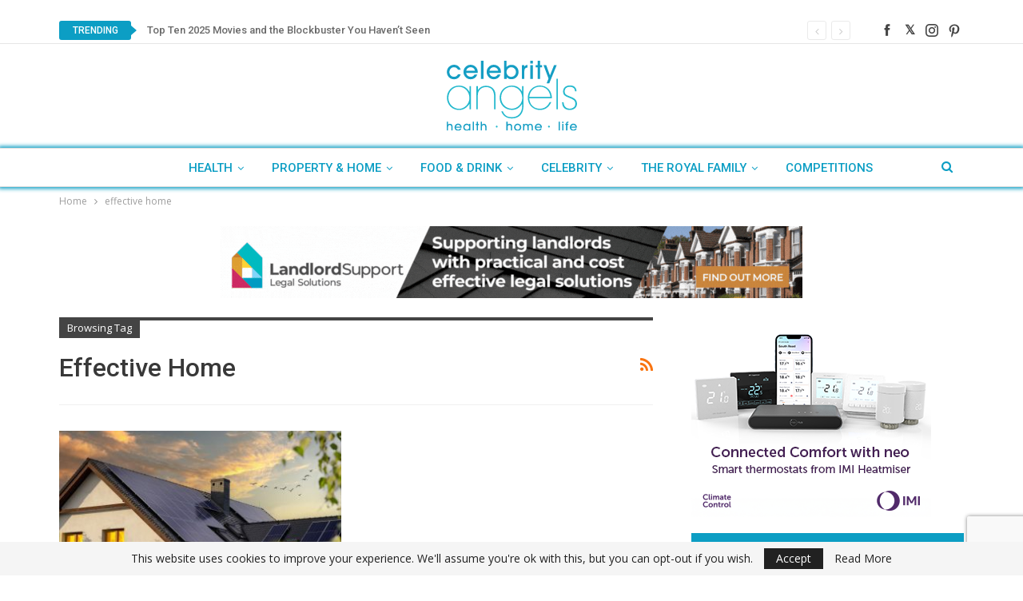

--- FILE ---
content_type: text/html; charset=UTF-8
request_url: https://www.celebrityangels.co.uk/tag/effective-home/
body_size: 29512
content:
	<!DOCTYPE html>
		<!--[if IE 8]>
	<html class="ie ie8" lang="en-US"> <![endif]-->
	<!--[if IE 9]>
	<html class="ie ie9" lang="en-US"> <![endif]-->
	<!--[if gt IE 9]><!-->
<html lang="en-US"> <!--<![endif]-->
	<head>
				<meta charset="UTF-8">
		<meta http-equiv="X-UA-Compatible" content="IE=edge">
		<meta name="viewport" content="width=device-width, initial-scale=1.0">
		<link rel="pingback" href="https://www.celebrityangels.co.uk/xmlrpc.php"/>

		<script>var et_site_url='https://www.celebrityangels.co.uk';var et_post_id='0';function et_core_page_resource_fallback(a,b){"undefined"===typeof b&&(b=a.sheet.cssRules&&0===a.sheet.cssRules.length);b&&(a.onerror=null,a.onload=null,a.href?a.href=et_site_url+"/?et_core_page_resource="+a.id+et_post_id:a.src&&(a.src=et_site_url+"/?et_core_page_resource="+a.id+et_post_id))}
</script><meta name='robots' content='index, follow, max-image-preview:large, max-snippet:-1, max-video-preview:-1' />
	<style>img:is([sizes="auto" i], [sizes^="auto," i]) { contain-intrinsic-size: 3000px 1500px }</style>
	
	<!-- This site is optimized with the Yoast SEO plugin v26.7 - https://yoast.com/wordpress/plugins/seo/ -->
	<title>effective home Archives - Celebrity Angels</title>
	<link rel="canonical" href="https://www.celebrityangels.co.uk/tag/effective-home/" />
	<meta property="og:locale" content="en_US" />
	<meta property="og:type" content="article" />
	<meta property="og:title" content="effective home Archives - Celebrity Angels" />
	<meta property="og:url" content="https://www.celebrityangels.co.uk/tag/effective-home/" />
	<meta property="og:site_name" content="Celebrity Angels" />
	<meta name="twitter:card" content="summary_large_image" />
	<script type="application/ld+json" class="yoast-schema-graph">{"@context":"https://schema.org","@graph":[{"@type":"CollectionPage","@id":"https://www.celebrityangels.co.uk/tag/effective-home/","url":"https://www.celebrityangels.co.uk/tag/effective-home/","name":"effective home Archives - Celebrity Angels","isPartOf":{"@id":"https://www.celebrityangels.co.uk/#website"},"primaryImageOfPage":{"@id":"https://www.celebrityangels.co.uk/tag/effective-home/#primaryimage"},"image":{"@id":"https://www.celebrityangels.co.uk/tag/effective-home/#primaryimage"},"thumbnailUrl":"https://www.celebrityangels.co.uk/wp-content/uploads/2024/03/shutterstock_2182524041.jpg","breadcrumb":{"@id":"https://www.celebrityangels.co.uk/tag/effective-home/#breadcrumb"},"inLanguage":"en-US"},{"@type":"ImageObject","inLanguage":"en-US","@id":"https://www.celebrityangels.co.uk/tag/effective-home/#primaryimage","url":"https://www.celebrityangels.co.uk/wp-content/uploads/2024/03/shutterstock_2182524041.jpg","contentUrl":"https://www.celebrityangels.co.uk/wp-content/uploads/2024/03/shutterstock_2182524041.jpg","width":1620,"height":1080,"caption":"Image: Shutterstock"},{"@type":"BreadcrumbList","@id":"https://www.celebrityangels.co.uk/tag/effective-home/#breadcrumb","itemListElement":[{"@type":"ListItem","position":1,"name":"Home","item":"https://www.celebrityangels.co.uk/"},{"@type":"ListItem","position":2,"name":"effective home"}]},{"@type":"WebSite","@id":"https://www.celebrityangels.co.uk/#website","url":"https://www.celebrityangels.co.uk/","name":"Celebrity Angels","description":"Health, home and happiness","potentialAction":[{"@type":"SearchAction","target":{"@type":"EntryPoint","urlTemplate":"https://www.celebrityangels.co.uk/?s={search_term_string}"},"query-input":{"@type":"PropertyValueSpecification","valueRequired":true,"valueName":"search_term_string"}}],"inLanguage":"en-US"}]}</script>
	<!-- / Yoast SEO plugin. -->


<link rel='dns-prefetch' href='//fonts.googleapis.com' />
<link rel='dns-prefetch' href='//cdn.openshareweb.com' />
<link rel='dns-prefetch' href='//cdn.shareaholic.net' />
<link rel='dns-prefetch' href='//www.shareaholic.net' />
<link rel='dns-prefetch' href='//analytics.shareaholic.com' />
<link rel='dns-prefetch' href='//recs.shareaholic.com' />
<link rel='dns-prefetch' href='//partner.shareaholic.com' />
<link rel="alternate" type="application/rss+xml" title="Celebrity Angels &raquo; Feed" href="https://www.celebrityangels.co.uk/feed/" />
<link rel="alternate" type="application/rss+xml" title="Celebrity Angels &raquo; Comments Feed" href="https://www.celebrityangels.co.uk/comments/feed/" />
<link rel="alternate" type="application/rss+xml" title="Celebrity Angels &raquo; effective home Tag Feed" href="https://www.celebrityangels.co.uk/tag/effective-home/feed/" />
		<style>
			.lazyload,
			.lazyloading {
				max-width: 100%;
			}
		</style>
		<!-- Shareaholic - https://www.shareaholic.com -->
<link rel='preload' href='//cdn.shareaholic.net/assets/pub/shareaholic.js' as='script'/>

<script data-no-minify='1' data-cfasync='false' src='//cdn.shareaholic.net/assets/pub/shareaholic.js' data-shr-siteid='1267bddc5b06f3396c2712fb7faa7e81' async ></script>

<!-- Shareaholic Content Tags -->
<meta name='shareaholic:site_name' content='Celebrity Angels' />
<meta name='shareaholic:language' content='en-US' />
<meta name='shareaholic:article_visibility' content='private' />
<meta name='shareaholic:site_id' content='1267bddc5b06f3396c2712fb7faa7e81' />
<meta name='shareaholic:wp_version' content='9.7.13' />

<!-- Shareaholic Content Tags End -->

<style id='wp-emoji-styles-inline-css' type='text/css'>

	img.wp-smiley, img.emoji {
		display: inline !important;
		border: none !important;
		box-shadow: none !important;
		height: 1em !important;
		width: 1em !important;
		margin: 0 0.07em !important;
		vertical-align: -0.1em !important;
		background: none !important;
		padding: 0 !important;
	}
</style>
<link rel='stylesheet' id='wp-block-library-css' href='https://www.celebrityangels.co.uk/wp-includes/css/dist/block-library/style.min.css?ver=6.8.3' type='text/css' media='all' />
<style id='classic-theme-styles-inline-css' type='text/css'>
/*! This file is auto-generated */
.wp-block-button__link{color:#fff;background-color:#32373c;border-radius:9999px;box-shadow:none;text-decoration:none;padding:calc(.667em + 2px) calc(1.333em + 2px);font-size:1.125em}.wp-block-file__button{background:#32373c;color:#fff;text-decoration:none}
</style>
<link data-minify="1" rel='stylesheet' id='fontawesome-free-css' href='https://www.celebrityangels.co.uk/wp-content/cache/min/1/wp-content/plugins/getwid/vendors/fontawesome-free/css/all.min.css?ver=1761916553' type='text/css' media='all' />
<link rel='stylesheet' id='slick-css' href='https://www.celebrityangels.co.uk/wp-content/plugins/getwid/vendors/slick/slick/slick.min.css?ver=1.9.0' type='text/css' media='all' />
<link data-minify="1" rel='stylesheet' id='slick-theme-css' href='https://www.celebrityangels.co.uk/wp-content/cache/min/1/wp-content/plugins/getwid/vendors/slick/slick/slick-theme.min.css?ver=1761916553' type='text/css' media='all' />
<link rel='stylesheet' id='mp-fancybox-css' href='https://www.celebrityangels.co.uk/wp-content/plugins/getwid/vendors/mp-fancybox/jquery.fancybox.min.css?ver=3.5.7-mp.1' type='text/css' media='all' />
<link data-minify="1" rel='stylesheet' id='getwid-blocks-css' href='https://www.celebrityangels.co.uk/wp-content/cache/min/1/wp-content/plugins/getwid/assets/css/blocks.style.css?ver=1761916553' type='text/css' media='all' />
<style id='getwid-blocks-inline-css' type='text/css'>
.wp-block-getwid-section .wp-block-getwid-section__wrapper .wp-block-getwid-section__inner-wrapper{max-width: 1170px;}
</style>
<style id='global-styles-inline-css' type='text/css'>
:root{--wp--preset--aspect-ratio--square: 1;--wp--preset--aspect-ratio--4-3: 4/3;--wp--preset--aspect-ratio--3-4: 3/4;--wp--preset--aspect-ratio--3-2: 3/2;--wp--preset--aspect-ratio--2-3: 2/3;--wp--preset--aspect-ratio--16-9: 16/9;--wp--preset--aspect-ratio--9-16: 9/16;--wp--preset--color--black: #000000;--wp--preset--color--cyan-bluish-gray: #abb8c3;--wp--preset--color--white: #ffffff;--wp--preset--color--pale-pink: #f78da7;--wp--preset--color--vivid-red: #cf2e2e;--wp--preset--color--luminous-vivid-orange: #ff6900;--wp--preset--color--luminous-vivid-amber: #fcb900;--wp--preset--color--light-green-cyan: #7bdcb5;--wp--preset--color--vivid-green-cyan: #00d084;--wp--preset--color--pale-cyan-blue: #8ed1fc;--wp--preset--color--vivid-cyan-blue: #0693e3;--wp--preset--color--vivid-purple: #9b51e0;--wp--preset--gradient--vivid-cyan-blue-to-vivid-purple: linear-gradient(135deg,rgba(6,147,227,1) 0%,rgb(155,81,224) 100%);--wp--preset--gradient--light-green-cyan-to-vivid-green-cyan: linear-gradient(135deg,rgb(122,220,180) 0%,rgb(0,208,130) 100%);--wp--preset--gradient--luminous-vivid-amber-to-luminous-vivid-orange: linear-gradient(135deg,rgba(252,185,0,1) 0%,rgba(255,105,0,1) 100%);--wp--preset--gradient--luminous-vivid-orange-to-vivid-red: linear-gradient(135deg,rgba(255,105,0,1) 0%,rgb(207,46,46) 100%);--wp--preset--gradient--very-light-gray-to-cyan-bluish-gray: linear-gradient(135deg,rgb(238,238,238) 0%,rgb(169,184,195) 100%);--wp--preset--gradient--cool-to-warm-spectrum: linear-gradient(135deg,rgb(74,234,220) 0%,rgb(151,120,209) 20%,rgb(207,42,186) 40%,rgb(238,44,130) 60%,rgb(251,105,98) 80%,rgb(254,248,76) 100%);--wp--preset--gradient--blush-light-purple: linear-gradient(135deg,rgb(255,206,236) 0%,rgb(152,150,240) 100%);--wp--preset--gradient--blush-bordeaux: linear-gradient(135deg,rgb(254,205,165) 0%,rgb(254,45,45) 50%,rgb(107,0,62) 100%);--wp--preset--gradient--luminous-dusk: linear-gradient(135deg,rgb(255,203,112) 0%,rgb(199,81,192) 50%,rgb(65,88,208) 100%);--wp--preset--gradient--pale-ocean: linear-gradient(135deg,rgb(255,245,203) 0%,rgb(182,227,212) 50%,rgb(51,167,181) 100%);--wp--preset--gradient--electric-grass: linear-gradient(135deg,rgb(202,248,128) 0%,rgb(113,206,126) 100%);--wp--preset--gradient--midnight: linear-gradient(135deg,rgb(2,3,129) 0%,rgb(40,116,252) 100%);--wp--preset--font-size--small: 13px;--wp--preset--font-size--medium: 20px;--wp--preset--font-size--large: 36px;--wp--preset--font-size--x-large: 42px;--wp--preset--spacing--20: 0.44rem;--wp--preset--spacing--30: 0.67rem;--wp--preset--spacing--40: 1rem;--wp--preset--spacing--50: 1.5rem;--wp--preset--spacing--60: 2.25rem;--wp--preset--spacing--70: 3.38rem;--wp--preset--spacing--80: 5.06rem;--wp--preset--shadow--natural: 6px 6px 9px rgba(0, 0, 0, 0.2);--wp--preset--shadow--deep: 12px 12px 50px rgba(0, 0, 0, 0.4);--wp--preset--shadow--sharp: 6px 6px 0px rgba(0, 0, 0, 0.2);--wp--preset--shadow--outlined: 6px 6px 0px -3px rgba(255, 255, 255, 1), 6px 6px rgba(0, 0, 0, 1);--wp--preset--shadow--crisp: 6px 6px 0px rgba(0, 0, 0, 1);}:where(.is-layout-flex){gap: 0.5em;}:where(.is-layout-grid){gap: 0.5em;}body .is-layout-flex{display: flex;}.is-layout-flex{flex-wrap: wrap;align-items: center;}.is-layout-flex > :is(*, div){margin: 0;}body .is-layout-grid{display: grid;}.is-layout-grid > :is(*, div){margin: 0;}:where(.wp-block-columns.is-layout-flex){gap: 2em;}:where(.wp-block-columns.is-layout-grid){gap: 2em;}:where(.wp-block-post-template.is-layout-flex){gap: 1.25em;}:where(.wp-block-post-template.is-layout-grid){gap: 1.25em;}.has-black-color{color: var(--wp--preset--color--black) !important;}.has-cyan-bluish-gray-color{color: var(--wp--preset--color--cyan-bluish-gray) !important;}.has-white-color{color: var(--wp--preset--color--white) !important;}.has-pale-pink-color{color: var(--wp--preset--color--pale-pink) !important;}.has-vivid-red-color{color: var(--wp--preset--color--vivid-red) !important;}.has-luminous-vivid-orange-color{color: var(--wp--preset--color--luminous-vivid-orange) !important;}.has-luminous-vivid-amber-color{color: var(--wp--preset--color--luminous-vivid-amber) !important;}.has-light-green-cyan-color{color: var(--wp--preset--color--light-green-cyan) !important;}.has-vivid-green-cyan-color{color: var(--wp--preset--color--vivid-green-cyan) !important;}.has-pale-cyan-blue-color{color: var(--wp--preset--color--pale-cyan-blue) !important;}.has-vivid-cyan-blue-color{color: var(--wp--preset--color--vivid-cyan-blue) !important;}.has-vivid-purple-color{color: var(--wp--preset--color--vivid-purple) !important;}.has-black-background-color{background-color: var(--wp--preset--color--black) !important;}.has-cyan-bluish-gray-background-color{background-color: var(--wp--preset--color--cyan-bluish-gray) !important;}.has-white-background-color{background-color: var(--wp--preset--color--white) !important;}.has-pale-pink-background-color{background-color: var(--wp--preset--color--pale-pink) !important;}.has-vivid-red-background-color{background-color: var(--wp--preset--color--vivid-red) !important;}.has-luminous-vivid-orange-background-color{background-color: var(--wp--preset--color--luminous-vivid-orange) !important;}.has-luminous-vivid-amber-background-color{background-color: var(--wp--preset--color--luminous-vivid-amber) !important;}.has-light-green-cyan-background-color{background-color: var(--wp--preset--color--light-green-cyan) !important;}.has-vivid-green-cyan-background-color{background-color: var(--wp--preset--color--vivid-green-cyan) !important;}.has-pale-cyan-blue-background-color{background-color: var(--wp--preset--color--pale-cyan-blue) !important;}.has-vivid-cyan-blue-background-color{background-color: var(--wp--preset--color--vivid-cyan-blue) !important;}.has-vivid-purple-background-color{background-color: var(--wp--preset--color--vivid-purple) !important;}.has-black-border-color{border-color: var(--wp--preset--color--black) !important;}.has-cyan-bluish-gray-border-color{border-color: var(--wp--preset--color--cyan-bluish-gray) !important;}.has-white-border-color{border-color: var(--wp--preset--color--white) !important;}.has-pale-pink-border-color{border-color: var(--wp--preset--color--pale-pink) !important;}.has-vivid-red-border-color{border-color: var(--wp--preset--color--vivid-red) !important;}.has-luminous-vivid-orange-border-color{border-color: var(--wp--preset--color--luminous-vivid-orange) !important;}.has-luminous-vivid-amber-border-color{border-color: var(--wp--preset--color--luminous-vivid-amber) !important;}.has-light-green-cyan-border-color{border-color: var(--wp--preset--color--light-green-cyan) !important;}.has-vivid-green-cyan-border-color{border-color: var(--wp--preset--color--vivid-green-cyan) !important;}.has-pale-cyan-blue-border-color{border-color: var(--wp--preset--color--pale-cyan-blue) !important;}.has-vivid-cyan-blue-border-color{border-color: var(--wp--preset--color--vivid-cyan-blue) !important;}.has-vivid-purple-border-color{border-color: var(--wp--preset--color--vivid-purple) !important;}.has-vivid-cyan-blue-to-vivid-purple-gradient-background{background: var(--wp--preset--gradient--vivid-cyan-blue-to-vivid-purple) !important;}.has-light-green-cyan-to-vivid-green-cyan-gradient-background{background: var(--wp--preset--gradient--light-green-cyan-to-vivid-green-cyan) !important;}.has-luminous-vivid-amber-to-luminous-vivid-orange-gradient-background{background: var(--wp--preset--gradient--luminous-vivid-amber-to-luminous-vivid-orange) !important;}.has-luminous-vivid-orange-to-vivid-red-gradient-background{background: var(--wp--preset--gradient--luminous-vivid-orange-to-vivid-red) !important;}.has-very-light-gray-to-cyan-bluish-gray-gradient-background{background: var(--wp--preset--gradient--very-light-gray-to-cyan-bluish-gray) !important;}.has-cool-to-warm-spectrum-gradient-background{background: var(--wp--preset--gradient--cool-to-warm-spectrum) !important;}.has-blush-light-purple-gradient-background{background: var(--wp--preset--gradient--blush-light-purple) !important;}.has-blush-bordeaux-gradient-background{background: var(--wp--preset--gradient--blush-bordeaux) !important;}.has-luminous-dusk-gradient-background{background: var(--wp--preset--gradient--luminous-dusk) !important;}.has-pale-ocean-gradient-background{background: var(--wp--preset--gradient--pale-ocean) !important;}.has-electric-grass-gradient-background{background: var(--wp--preset--gradient--electric-grass) !important;}.has-midnight-gradient-background{background: var(--wp--preset--gradient--midnight) !important;}.has-small-font-size{font-size: var(--wp--preset--font-size--small) !important;}.has-medium-font-size{font-size: var(--wp--preset--font-size--medium) !important;}.has-large-font-size{font-size: var(--wp--preset--font-size--large) !important;}.has-x-large-font-size{font-size: var(--wp--preset--font-size--x-large) !important;}
:where(.wp-block-post-template.is-layout-flex){gap: 1.25em;}:where(.wp-block-post-template.is-layout-grid){gap: 1.25em;}
:where(.wp-block-columns.is-layout-flex){gap: 2em;}:where(.wp-block-columns.is-layout-grid){gap: 2em;}
:root :where(.wp-block-pullquote){font-size: 1.5em;line-height: 1.6;}
</style>
<link rel='stylesheet' id='wpb-google-fonts-css' href='https://fonts.googleapis.com/css2?family=Pacifico&#038;display=swap&#038;ver=6.8.3' type='text/css' media='all' />
<link rel='stylesheet' id='publisher-child-css' href='https://www.celebrityangels.co.uk/wp-content/themes/publisher-child-/style.css?ver=1.0.0' type='text/css' media='all' />
<link rel='stylesheet' id='better-framework-main-fonts-css' href='https://fonts.googleapis.com/css?family=Open+Sans:400,600%7CRoboto:400,500,900,400italic%7CMontserrat:400&#038;display=swap' type='text/css' media='all' />
<script type="text/javascript" src="https://www.celebrityangels.co.uk/wp-includes/js/jquery/jquery.min.js?ver=3.7.1" id="jquery-core-js" defer></script>



<!--[if lt IE 9]>
<script type="text/javascript" src="https://www.celebrityangels.co.uk/wp-content/themes/publisher/includes/libs/better-framework/assets/js/html5shiv.min.js?ver=3.15.0" id="bf-html5shiv-js"></script>
<![endif]-->
<!--[if lt IE 9]>
<script type="text/javascript" src="https://www.celebrityangels.co.uk/wp-content/themes/publisher/includes/libs/better-framework/assets/js/respond.min.js?ver=3.15.0" id="bf-respond-js"></script>
<![endif]-->
<link rel="https://api.w.org/" href="https://www.celebrityangels.co.uk/wp-json/" /><link rel="alternate" title="JSON" type="application/json" href="https://www.celebrityangels.co.uk/wp-json/wp/v2/tags/4291" /><link rel="EditURI" type="application/rsd+xml" title="RSD" href="https://www.celebrityangels.co.uk/xmlrpc.php?rsd" />
<meta name="generator" content="WordPress 6.8.3" />
        <script>
            var errorQueue = [];
            let timeout;

            var errorMessage = '';


            function isBot() {
                const bots = ['crawler', 'spider', 'baidu', 'duckduckgo', 'bot', 'googlebot', 'bingbot', 'facebook', 'slurp', 'twitter', 'yahoo'];
                const userAgent = navigator.userAgent.toLowerCase();
                return bots.some(bot => userAgent.includes(bot));
            }

            /*
            window.onerror = function(msg, url, line) {
            // window.addEventListener('error', function(event) {
                console.error("Linha 600");

                var errorMessage = [
                    'Message: ' + msg,
                    'URL: ' + url,
                    'Line: ' + line
                ].join(' - ');
                */


            // Captura erros síncronos e alguns assíncronos
            window.addEventListener('error', function(event) {
                var msg = event.message;
                if (msg === "Script error.") {
                    console.error("Script error detected - maybe problem cross-origin");
                    return;
                }
                errorMessage = [
                    'Message: ' + msg,
                    'URL: ' + event.filename,
                    'Line: ' + event.lineno
                ].join(' - ');
                if (isBot()) {
                    return;
                }
                errorQueue.push(errorMessage);
                handleErrorQueue();
            });

            // Captura rejeições de promessas
            window.addEventListener('unhandledrejection', function(event) {
                errorMessage = 'Promise Rejection: ' + (event.reason || 'Unknown reason');
                if (isBot()) {
                    return;
                }
                errorQueue.push(errorMessage);
                handleErrorQueue();
            });

            // Função auxiliar para gerenciar a fila de erros
            function handleErrorQueue() {
                if (errorQueue.length >= 5) {
                    sendErrorsToServer();
                } else {
                    clearTimeout(timeout);
                    timeout = setTimeout(sendErrorsToServer, 5000);
                }
            }





            function sendErrorsToServer() {
                if (errorQueue.length > 0) {
                    var message;
                    if (errorQueue.length === 1) {
                        // Se houver apenas um erro, mantenha o formato atual
                        message = errorQueue[0];
                    } else {
                        // Se houver múltiplos erros, use quebras de linha para separá-los
                        message = errorQueue.join('\n\n');
                    }
                    var xhr = new XMLHttpRequest();
                    var nonce = '5501f4a2b2';
                    var ajaxurl = 'https://www.celebrityangels.co.uk/wp-admin/admin-ajax.php?action=bill_minozzi_js_error_catched&_wpnonce=5501f4a2b2';
                    xhr.open('POST', encodeURI(ajaxurl));
                    xhr.setRequestHeader('Content-Type', 'application/x-www-form-urlencoded');
                    xhr.onload = function() {
                        if (xhr.status === 200) {
                            // console.log('Success:', xhr.responseText);
                        } else {
                            console.log('Error:', xhr.status);
                        }
                    };
                    xhr.onerror = function() {
                        console.error('Request failed');
                    };
                    xhr.send('action=bill_minozzi_js_error_catched&_wpnonce=' + nonce + '&bill_js_error_catched=' + encodeURIComponent(message));
                    errorQueue = []; // Limpa a fila de erros após o envio
                }
            }

            function sendErrorsToServer() {
                if (errorQueue.length > 0) {
                    var message = errorQueue.join(' | ');
                    //console.error(message);
                    var xhr = new XMLHttpRequest();
                    var nonce = '5501f4a2b2';
                    var ajaxurl = 'https://www.celebrityangels.co.uk/wp-admin/admin-ajax.php?action=bill_minozzi_js_error_catched&_wpnonce=5501f4a2b2'; // No need to esc_js here
                    xhr.open('POST', encodeURI(ajaxurl));
                    xhr.setRequestHeader('Content-Type', 'application/x-www-form-urlencoded');
                    xhr.onload = function() {
                        if (xhr.status === 200) {
                            //console.log('Success:::', xhr.responseText);
                        } else {
                            console.log('Error:', xhr.status);
                        }
                    };
                    xhr.onerror = function() {
                        console.error('Request failed');
                    };
                    xhr.send('action=bill_minozzi_js_error_catched&_wpnonce=' + nonce + '&bill_js_error_catched=' + encodeURIComponent(message));
                    errorQueue = []; // Clear the error queue after sending
                }
            }

            function sendErrorsToServer() {
                if (errorQueue.length > 0) {
                    var message = errorQueue.join('\n\n'); // Usa duas quebras de linha como separador
                    var xhr = new XMLHttpRequest();
                    var nonce = '5501f4a2b2';
                    var ajaxurl = 'https://www.celebrityangels.co.uk/wp-admin/admin-ajax.php?action=bill_minozzi_js_error_catched&_wpnonce=5501f4a2b2';
                    xhr.open('POST', encodeURI(ajaxurl));
                    xhr.setRequestHeader('Content-Type', 'application/x-www-form-urlencoded');
                    xhr.onload = function() {
                        if (xhr.status === 200) {
                            // console.log('Success:', xhr.responseText);
                        } else {
                            console.log('Error:', xhr.status);
                        }
                    };
                    xhr.onerror = function() {
                        console.error('Request failed');
                    };
                    xhr.send('action=bill_minozzi_js_error_catched&_wpnonce=' + nonce + '&bill_js_error_catched=' + encodeURIComponent(message));
                    errorQueue = []; // Limpa a fila de erros após o envio
                }
            }
            window.addEventListener('beforeunload', sendErrorsToServer);
        </script>

<!-- This site is using AdRotate Professional v5.19.1 to display their advertisements - https://ajdg.solutions/ -->
<!-- AdRotate CSS -->
<style type="text/css" media="screen">
	.g { margin:0px; padding:0px; overflow:hidden; line-height:1; zoom:1; }
	.g img { height:auto; }
	.g-col { position:relative; float:left; }
	.g-col:first-child { margin-left: 0; }
	.g-col:last-child { margin-right: 0; }
	.g-wall { display:block; position:fixed; left:0; top:0; width:100%; height:100%; z-index:-1; }
	.woocommerce-page .g, .bbpress-wrapper .g { margin: 20px auto; clear:both; }
	.g-1 { width:100%; max-width:728px; height:100%; max-height:90px; margin: 0 auto; }
	.g-2 { margin:0px;  width:100%; max-width:300px; height:100%; max-height:250px; }
	.g-3 { width:100%; max-width:728px; height:100%; max-height:90px; margin: 0 auto; }
	.g-4 {  width:100%; max-width:300px;  height:100%; max-height:250px; margin: 0 auto; }
	.g-5 { width:100%; max-width:728px; height:100%; max-height:90px; margin: 0 auto; }
	.g-6 { margin:0px 0px 0px 0px; width:100%; max-width:300px; height:100%; max-height:250px; }
	.g-7 { width:100%; max-width:728px; height:100%; max-height:90px; margin: 0 auto; }
	.g-8 { margin:0px 0px 0px 0px; width:100%; max-width:300px; height:100%; max-height:250px; }
	.g-9 { width:100%; max-width:728px; height:100%; max-height:90px; margin: 0 auto; }
	.g-10 { margin:0px 0px 0px 0px; width:100%; max-width:300px; height:100%; max-height:250px; }
	.g-11 { width:100%; max-width:2000px; height:100%; max-height:400px; margin: 0 auto; }
	.g-12 { width:100%; max-width:728px; height:100%; max-height:90px; margin: 0 auto; }
	.g-14 { margin:0px 0px 0px 0px; width:100%; max-width:300px; height:100%; max-height:250px; }
	.g-15 { margin:0px 0px 0px 0px; width:100%; max-width:300px; height:100%; max-height:250px; }
	.g-16 { margin:0px 0px 0px 0px; width:100%; max-width:300px; height:100%; max-height:250px; }
	.g-17 { margin:0px 0px 0px 0px; width:100%; max-width:300px; height:100%; max-height:250px; }
	.g-13 { margin:0px 0px 0px 0px; width:100%; max-width:300px; height:100%; max-height:250px; }
	.g-18 { margin:0px 0px 0px 0px; width:100%; max-width:300px; height:100%; max-height:250px; }
	@media only screen and (max-width: 480px) {
		.g-col, .g-dyn, .g-single { width:100%; margin-left:0; margin-right:0; }
		.woocommerce-page .g, .bbpress-wrapper .g { margin: 10px auto; }
	}
</style>
<!-- /AdRotate CSS -->

<!-- Matomo -->
<script>
  var _paq = window._paq = window._paq || [];
  /* tracker methods like "setCustomDimension" should be called before "trackPageView" */
  _paq.push(['trackPageView']);
  _paq.push(['enableLinkTracking']);
  (function() {
    var u="https://essentialgolf.matomo.cloud/";
    _paq.push(['setTrackerUrl', u+'matomo.php']);
    _paq.push(['setSiteId', '5']);
    var d=document, g=d.createElement('script'), s=d.getElementsByTagName('script')[0];
    g.async=true; g.src='https://cdn.matomo.cloud/essentialgolf.matomo.cloud/matomo.js'; s.parentNode.insertBefore(g,s);
  })();
</script>
<!-- End Matomo Code -->



<!-- Matomo Image Tracker-->
<img referrerpolicy="no-referrer-when-downgrade" src="[data-uri]" style="border:0" alt="" data-src="https://essentialgolf.matomo.cloud/matomo.php?idsite=5&rec=1" decoding="async" class="lazyload" /><noscript><img referrerpolicy="no-referrer-when-downgrade" src="https://essentialgolf.matomo.cloud/matomo.php?idsite=5&rec=1" style="border:0" alt="" data-eio="l" /></noscript>
<!-- End Matomo -->




<!-- Meta Pixel Code -->
<script>
!function(f,b,e,v,n,t,s)
{if(f.fbq)return;n=f.fbq=function(){n.callMethod?
n.callMethod.apply(n,arguments):n.queue.push(arguments)};
if(!f._fbq)f._fbq=n;n.push=n;n.loaded=!0;n.version='2.0';
n.queue=[];t=b.createElement(e);t.async=!0;
t.src=v;s=b.getElementsByTagName(e)[0];
s.parentNode.insertBefore(t,s)}(window, document,'script',
'https://connect.facebook.net/en_US/fbevents.js');
fbq('init', '641145410817442');
fbq('track', 'PageView');
</script>
<noscript><img height="1" width="1" style="display:none"
src=https://www.facebook.com/tr?id=641145410817442&ev=PageView&noscript=1
/></noscript>
<!-- End Meta Pixel Code -->




<link data-minify="1" rel="stylesheet" href="https://www.celebrityangels.co.uk/wp-content/cache/min/1/cpn0eiy.css?ver=1761916553"><style type="text/css" id="et-bloom-custom-css">
					.et_bloom .et_bloom_optin_1 .et_bloom_form_content { background-color: #0c9ec4 !important; } .et_bloom .et_bloom_optin_1 .zigzag_edge .et_bloom_form_content:before { background: linear-gradient(45deg, transparent 33.33%, #0c9ec4 33.333%, #0c9ec4 66.66%, transparent 66.66%), linear-gradient(-45deg, transparent 33.33%, #0c9ec4 33.33%, #0c9ec4 66.66%, transparent 66.66%) !important; background-size: 20px 40px !important; } .et_bloom .et_bloom_optin_1 .zigzag_edge.et_bloom_form_right .et_bloom_form_content:before, .et_bloom .et_bloom_optin_1 .zigzag_edge.et_bloom_form_left .et_bloom_form_content:before { background-size: 40px 20px !important; }
					@media only screen and ( max-width: 767px ) {.et_bloom .et_bloom_optin_1 .zigzag_edge.et_bloom_form_right .et_bloom_form_content:before, .et_bloom .et_bloom_optin_1 .zigzag_edge.et_bloom_form_left .et_bloom_form_content:before { background: linear-gradient(45deg, transparent 33.33%, #0c9ec4 33.333%, #0c9ec4 66.66%, transparent 66.66%), linear-gradient(-45deg, transparent 33.33%, #0c9ec4 33.33%, #0c9ec4 66.66%, transparent 66.66%) !important; background-size: 20px 40px !important; } }.et_bloom .et_bloom_optin_1 .et_bloom_form_container .et_bloom_form_header { background-color: #4fc3d5 !important; } .et_bloom .et_bloom_optin_1 .et_bloom_form_content button { background-color: #ffffff !important; } .et_bloom .et_bloom_optin_1 .et_bloom_form_content .et_bloom_fields i { color: #ffffff !important; } .et_bloom .et_bloom_optin_1 .et_bloom_form_content .et_bloom_custom_field_radio i:before { background: #ffffff !important; } .et_bloom .et_bloom_optin_1 .et_bloom_form_content button { background-color: #ffffff !important; } .et_bloom .et_bloom_optin_1 .et_bloom_form_container h2, .et_bloom .et_bloom_optin_1 .et_bloom_form_container h2 span, .et_bloom .et_bloom_optin_1 .et_bloom_form_container h2 strong { font-family: "Open Sans", Helvetica, Arial, Lucida, sans-serif; }.et_bloom .et_bloom_optin_1 .et_bloom_form_container p, .et_bloom .et_bloom_optin_1 .et_bloom_form_container p span, .et_bloom .et_bloom_optin_1 .et_bloom_form_container p strong, .et_bloom .et_bloom_optin_1 .et_bloom_form_container form input, .et_bloom .et_bloom_optin_1 .et_bloom_form_container form button span { font-family: "Open Sans", Helvetica, Arial, Lucida, sans-serif; } 
				</style><link rel="preload" href="https://www.celebrityangels.co.uk/wp-content/plugins/bloom/core/admin/fonts/modules.ttf" as="font" crossorigin="anonymous">		
				<style>
			.no-js img.lazyload {
				display: none;
			}

			figure.wp-block-image img.lazyloading {
				min-width: 150px;
			}

			.lazyload,
			.lazyloading {
				--smush-placeholder-width: 100px;
				--smush-placeholder-aspect-ratio: 1/1;
				width: var(--smush-image-width, var(--smush-placeholder-width)) !important;
				aspect-ratio: var(--smush-image-aspect-ratio, var(--smush-placeholder-aspect-ratio)) !important;
			}

						.lazyload, .lazyloading {
				opacity: 0;
			}

			.lazyloaded {
				opacity: 1;
				transition: opacity 400ms;
				transition-delay: 0ms;
			}

					</style>
		<meta name="google-site-verification" content="mZa4IY2kUD-qufyntOAtiChLo1doY376d-0sXwA8v3A" />




<script data-ad-client="ca-pub-2657849223764996" async src="https://pagead2.googlesyndication.com/pagead/js/adsbygoogle.js"></script>
			<link rel="shortcut icon" href="https://www.celebrityangels.co.uk/wp-content/uploads/2019/05/Celebrity-Angels-Favicon-16x16.png">			<link rel="apple-touch-icon" href="https://www.celebrityangels.co.uk/wp-content/uploads/2019/05/Celebrity-Angels-Favicon-57x57.png">			<link rel="apple-touch-icon" sizes="114x114" href="https://www.celebrityangels.co.uk/wp-content/uploads/2019/05/Celebrity-Angels-Favicon-114x114.png">			<link rel="apple-touch-icon" sizes="72x72" href="https://www.celebrityangels.co.uk/wp-content/uploads/2019/05/Celebrity-Angels-Favicon-72x72.png">			<link rel="apple-touch-icon" sizes="144x144" href="https://www.celebrityangels.co.uk/wp-content/uploads/2019/05/Celebrity-Angels-Favicon-144x144.png"><meta name="generator" content="Powered by WPBakery Page Builder - drag and drop page builder for WordPress."/>
<noscript><style>.lazyload[data-src]{display:none !important;}</style></noscript><style>.lazyload{background-image:none !important;}.lazyload:before{background-image:none !important;}</style><script type="application/ld+json">{
    "@context": "http://schema.org/",
    "@type": "Organization",
    "@id": "#organization",
    "logo": {
        "@type": "ImageObject",
        "url": "https://www.celebrityangels.co.uk/wp-content/uploads/2020/02/celebrity-angels-logo-with-tag.svg"
    },
    "url": "https://www.celebrityangels.co.uk/",
    "name": "Celebrity Angels",
    "description": "Health, home and happiness"
}</script>
<script type="application/ld+json">{
    "@context": "http://schema.org/",
    "@type": "WebSite",
    "name": "Celebrity Angels",
    "alternateName": "Health, home and happiness",
    "url": "https://www.celebrityangels.co.uk/"
}</script>
<link data-minify="1" rel='stylesheet' id='bf-minifed-css-1' href='https://www.celebrityangels.co.uk/wp-content/cache/min/1/wp-content/bs-booster-cache/498c4ded4c0c1b5fbb007a6efe426d6f.css?ver=1761916553' type='text/css' media='all' />
<link data-minify="1" rel='stylesheet' id='7.11.0-1768391475' href='https://www.celebrityangels.co.uk/wp-content/cache/min/1/wp-content/bs-booster-cache/12ad72de11ef8104f606dc3a3b82e94c.css?ver=1768391476' type='text/css' media='all' />
<link rel="icon" href="https://www.celebrityangels.co.uk/wp-content/uploads/2020/03/cropped-Celebrity-Angels-Favicon-512x512-1-32x32.png" sizes="32x32" />
<link rel="icon" href="https://www.celebrityangels.co.uk/wp-content/uploads/2020/03/cropped-Celebrity-Angels-Favicon-512x512-1-192x192.png" sizes="192x192" />
<link rel="apple-touch-icon" href="https://www.celebrityangels.co.uk/wp-content/uploads/2020/03/cropped-Celebrity-Angels-Favicon-512x512-1-180x180.png" />
<meta name="msapplication-TileImage" content="https://www.celebrityangels.co.uk/wp-content/uploads/2020/03/cropped-Celebrity-Angels-Favicon-512x512-1-270x270.png" />

<!-- BetterFramework Head Inline CSS -->
<style>
#menu-main {
    /*border-top-width: 3px !important;
    border-bottom-width: 3px !important;
    box-sizing: border-box;*/
    box-shadow: 0px 0px 5px 2px #0c9ec4;  
}
.topbar .better-social-counter.style-button .social-item .item-icon {
    font-size: 16px;
}
#main-navigation li.menu-item {
    margin: 0 7px;
}
.bs-injection.bs-injection-after_header {
    padding-top: 20px !important;
}
.layout-no-sidebar {
    margin-top: 10px !important;
}

h2 a:hover {
    text-decoration: none !important;
}

.bs-listing-listing-classic {
    margin-bottom: 20px !important;
}


.ca-leaderboard, .ca-mediumrectangle {
    text-align: center;
}
.single-post-content .g {
    float: left;
    padding: 10px 20px 10px 0;
}
.bs-injection-before_footer {
    margin: 10px 0 15px 0 !important;
}

h1.section-heading.sh-t2 {
    text-align: center;
}
h1.section-heading.sh-t2::before, h1.section-heading.sh-t2::after {
    display: none;
}
h1.section-heading.sh-t2 > span.post-title {
    color: #0c9ec4 !important;
    font-size: 50px;
    font-weight: 900;
    text-transform: none;
}

h1 span.post-title{
    line-height: 1.2em !important;
}

#health-section > .bs-vc-wrapper > .wpb_column > .bs-vc-wrapper, #home-section > .bs-vc-wrapper > .wpb_column > .bs-vc-wrapper, #food-section > .bs-vc-wrapper > .wpb_column > .bs-vc-wrapper, #magazine-section > .bs-vc-wrapper > .wpb_column > .bs-vc-wrapper, #celebrity-section > .bs-vc-wrapper > .wpb_column > .bs-vc-wrapper, #site-elements > .bs-vc-wrapper > .wpb_column > .bs-vc-wrapper  {
    padding-top: 0 !important;
}
#site-elements a {
    text-decoration: none;
}
h2.section-heading, h2.section-heading a {
    font-size: 100px;
    line-height: 120px;
    color: #333333;
    margin-top: 15px;
}
h2.section-heading::after {
    display: none;
}
h2.magazine {
    font-size: 35px;
    line-height: 60px;
    color: #333333;
}
.magazine-info {
    column-count: 2;
    column-gap: 40px;
}
.magazine-button button {
    border-color: #333333 !important;
    color: #333333 !important;
}
.magazine-button button:hover {
    background-color: #333333 !important;
    color: #ffffff !important;
}
.ca-btn a {
    font-weight: 900 !important;
    font-size: 16px !important;
}
.ca-btn a:hover {
    text-decoration: none !important;
}
.ca-btn-health a {
    border-color: #0fd48c !important;
    color: #0fd48c !important;
}
.ca-btn-health a:hover {
    color: #ffffff !important;
    background-color: #0fd48c !important;
}
.ca-btn-home a {
    border-color: #13a3f5 !important;
    color: #13a3f5 !important;
}
.ca-btn-royal-family a {
    border-color: #bc0000 !important;
    color: #bc0000 !important;
}
.ca-btn-home a:hover {
    color: #ffffff!important;
    background-color: #13a3f5!important;
}
.ca-btn-food a {
    border-color: #ecc305!important;
    color: #ecc305!important;
}
.ca-btn-food a:hover {
    color: #ffffff!important;
    background-color: #ecc305!important;
}
.ca-btn-celebrity a {
    border-color: #831fc3!important;
    color: #831fc3!important;
}
.ca-btn-celebrity a:hover {
    color: #ffffff!important;
    background-color: #831fc3!important;
}
.ca-btn-royal-family a:hover {
    color: #ffffff!important;
    background-color: #bc0000 !important;
}


#health-section .title, #health-section .title a, #home-section .title, #home-section .title a, #food-section .title, #food-section .title a, #magazine-section .title, #magazine-section .title a, #celebrity-section .title, #celebrity-section .title a   {
    font-size: 18px;
    line-height: 26px;
    color: #333333 !important;
    text-decoration: none;
    margin-top: 15px;
}
#health-section .listing-item:hover .title a {
    color: #0fd48c !important;
}
#home-section .listing-item:hover .title a {
    color: #13a3f5 !important;
}
#food-section .listing-item:hover .title a {
    color: #ecc305 !important;
}
#celebrity-section .listing-item:hover .title a {
    color: #831fc3 !important;
}

.listing-tall .title {
    margin: 10px 0 5px 0;
}
.listing-tall .post-summary {
    margin-top: 0;
}
.listing-item-classic-3 .listing-inner {
    border-bottom: 0 !important;
}
.listing-inner {
    border-bottom: none !important;
}
.post-summary {
    font-size: 14px;
    line-height: 20px;
}

#magazine-strip {
   background-color: #0c9ec4;
}
#magazine-strip .bs-vc-wrapper {
    background-color: #ffffff;
}
#magazine-strip h2 {
    margin: 0;
}
#magazine-strip h2.magazine-link a {
    display: inline-block;
    width: 100%;
    background-color: #0c9ec4 !important;
    color: #ffffff !important;
    text-decoration: none;
    padding: 5px;
    font-size: 20px;
    border-left: 1px solid #ffffff;
    border-right: 1px solid #ffffff;
}
#magazine-strip h2.magazine-link a:hover {
     background-color: #0c9ec4 !important;
     color: #ffffff !important;
}

.magazine-banner {
    
}
.editorial-ad {
    margin-top: 0 !important;
}

.site-header.header-style-6 .main-menu.menu>li.menu-have-icon>a {
	padding-top: 0;
	line-height: 90px;
}

.entry-content .term-badges .term-badge a {
	color: #ffffff !important;
}
.entry-content .term-badges .term-badge a:hover {
	color: #ffffff !important;
	text-decoration: none;
}

.recipe-serves {
    color: #25B8CD;
    font-weight: 700;
}


#ca-competition-end-text {
    display: none;
}

.compEndDate {
    font-weight: 700;
    color: #666;
    font-size: 15px;
    padding-bottom: 10px;
}

span.wpcf7-list-item {
    display: block;
}

.ui-accordion {
    margin-top: 20px;
}
.ui-state-default {
    background-color: #fff;
    background-image: none;
}
.ui-accordion-header-icon {
    margin-right: 7px;
}
.ui-accordion-content ol li {
    font-size: 13px;
    padding-bottom: 6px;
}


/* Newsletter Main Page */
.join-mailing-list-main-form {
    text-align: center;
}
.join-mailing-list-main-form .email-octopus-form-row input {
    max-width: 100%;
    padding: 10px;
    height: 40px;
    text-align: center;
}
.join-mailing-list-main-form .email-octopus-form-row input[type=text], .join-mailing-list-main-form .email-octopus-form-row input[type=email] {
    font-size: 18px;
}
.join-mailing-list-main-form .email-octopus-form-row-subscribe button {
    width: 100%;
    background-color: #0c9ec4;
    padding: 8px 12px;
}
.join-mailing-list-main-form .email-octopus-success-message {
    color: #0c9ec4;
}


.simple-newsletter-signup {
    background-color: #ffffff;
    text-align: center;
    padding: 10px 20px 20px 20px;
}
.simple-newsletter-signup .email-octopus-form-row-subscribe button {
    background-color:#4FC3D5;
}

/* ninja forms */
.comp-help {
    padding-bottom: 20px;
    font-size: 16px;
}
a.comp-help-link:hover {
    color: #4FC3D5;
}
.ninja-forms-req-symbol, .nf-form-fields-required {
    display: none;
}
.ninja-forms-form-wrap .nf-response-msg {
    text-align: center;
}
.ninja-forms-form-wrap .listradio-wrap .nf-field-label .nf-label-span  {
	color: #0c9ec4;
	font-size: 24px !important;
}


/*
.ninja-forms-form-wrap .listradio-wrap .nf-field-label label  {
	color: #0c9ec4;
	font-size: 24px !important;
}
.ninja-forms-form-wrap .listradio-wrap .nf-field-description {
    padding-bottom: 10px;
}
.ninja-forms-form-wrap a:hover {
    color: #4FC3D5;
}
.ninja-forms-form-wrap .submit-wrap input[type=button] {
    background: #0c9ec4;
}
.ninja-forms-form-wrap .submit-wrap input[type=button]:hover {
    background: #4FC3D5; 
    color: #ffffff;
}
.ninja-forms-form-wrap label {
    font-size: 16px !important;
}
*/
/* newsletter signup in menu bar */
.newsletter-signup-sidebar {
    background-color: #0c9ec4;
    color: #ffffff;
    padding: 20px;
    text-align: center;
}
.newsletter-signup-sidebar h2.email-octopus-heading {
    color: #ffffff;
    margin-bottom: 5px;
    font-size: 26px;
}
.newsletter-signup-sidebar i {
    font-size: 30px;
    border: 2px solid #ffffff;
    border-radius: 50px;
    padding: 10px;
    margin-bottom: 10px;
}
.newsletter-signup-sidebar .newsletter-info {
    font-size: 15px;
    line-height: 1.4;
}
.newsletter-signup-sidebar input {
    text-align: center;
}
.newsletter-signup-sidebar .email-octopus-error-message {
    background-color: #ffffff;
}
.newsletter-signup-sidebar .email-octopus-success-message {
    color: #0c9ec4;
    background-color: #ffffff;
}
.newsletter-signup-sidebar .email-octopus-form-row-subscribe button {
    background-color: #ffffff;
    color: #0c9ec4;
}

.competition-sidebar p.section-heading a span {
    color: #0c9ec4 !important;
    font-size: 24px;
    font-weight: 700;
}
.competition-sidebar p.section-heading {
    text-align: center;
    margin-bottom: 0;
}
.competition-sidebar p.section-heading::before, .competition-sidebar p.section-heading::after {
    display: none;
}
/*.single-competition .wrapper-sticky #custom_html-7 {
    display: none;
}*/

.mag-title {
    font-size: 50px;
    margin-top: 0;
}
.ca-button a.vc_btn3 {
    background-color: #ffffff !important;
    color: #0c9ec4 !important;
    border-color: #0c9ec4 !important;
}
.ca-button a.vc_btn3:hover {
    background-color: #0c9ec4 !important;
    color: #ffffff !important;
    border-color: #0c9ec4 !important;
    text-decoration: none;
}


.bottom-share {
    margin-top: 40px;
}

/* Celebrity Editor Page */
.cel-ed-container {
    display: flex;
    align-items: stretch;
    justify-content: space-between;
}
.cel-ed-col {
    text-align: left;
}
.cel-ed-col-sm {
    width: 30%;
}
.cel-ed-col-lg {
    width: 68%;
}
.cel-ed-col-m {
    width: 50%;
}
.cel-ed-img {
    width: 100% !important;
    height: auto !important;
    margin-bottom: 10px;
}
.cel-ed-container h1, .cel-ed-container h2 {
    color: #0c9ec4;
    margin: 0 0 10px 0;
    font-size: 50px;
}
.cel-ed-container p {
    font-size: 16px;
    color: #222222;
}
.cel-ed-container .text-flow {
  column-count: 2;
  column-gap: 20px;
}
.cel-ed-mag {
    margin-top: 40px;
}
.cel-ed-button {
    width:100%;
    text-align: center;
    margin-bottom: 20px;
}
a.digital-edition-button {
    margin-top: 15px;
    display: inline-block;
    background: transparent;
    padding: 10px 20px;
    color: #0c9ec4;
    border: 2px solid #0c9ec4;
    border-radius: 5px;
    font-size: 14px;
}
a.digital-edition-button:hover {
    background: #0c9ec4;
    color: #ffffff;
}
.single-digital_editions .single-featured, .single-digital_editions .post-meta-wrap {
    margin: 0;
}
.single-digital_editions .digital-edition-button {
    text-align: center;
}
.single-digital_editions .cel-ed-img {
    padding: 0 30px;
}
.single-digital_editions a.digital-edition-button {
    font-size: 16px;
    padding: 17px 24px;
    color: #00c1cf;
    border: 2px solid #00c1cf;
}
.single-digital_editions a.digital-edition-button:hover {
    background: #00c1cf;
    color: #ffffff;
    text-decoration: none;
}
.single-digital_editions .digital-edition-text ul {
    padding-left: 0;
}
.single-digital_editions .digital-edition-text ul li {
    list-style: none;
}
.single-digital_editions .digital-edition-text ul li:before {
  content: "\2605 \0020";
  color: #00c1cf;
}
.single-digital_editions h1 {
    text-align: center;
}

/* Sidebar */
#sidebar-primary-sidebar > div {
	margin-bottom: 20px;
}
#sidebar-primary-sidebar > div .ca-mediumrectangle {
	
}

/* Category Page */
.category .pre-title {
	display: none;
}
.category h1.page-heading {
	font-size: 50px;
	line-height: 1.1;
}

/* Logo on sticky menu */
.unpinned-no-transition .main-menu-inner .content-wrap .container #menu-item-1326412 i.fa-home {
	display: none
}
.main-menu.menu>li#menu-item-1326412.current-menu-item>a:before {
	background-color: transparent !important;
}
.pinned .main-menu-inner .content-wrap .container #menu-item-1326412 i.fa-home {
	color: transparent;
	background-color: transparent;
	background-image: url(https://www.celebrityangels.co.uk/wp-content/uploads/2020/02/celebrity-angels-logo.svg);
	width: 76px;
    height: 34px; 
    display: inline-block !important;
    background-position:center;
    background-size:cover;
	position: relative;
	top: -8px;
}

/* Footer */
#footer-navigation {
	text-align: center;
}
#footer-navigation li {
	float: none;
	display: inline;
    margin: 0 10px !important;
}
.site-footer .copy-footer {
    padding-top: 0;
}

/*Ninja Popup CSS - Added by Theo @ TRON*/
.bs-theme button {
    background-color: transparent;
}

/* Native advertising posts */
.native-advertising .heading-highlight {
    font-family: 'Pacifico', cursive;
}
.native-advertising h1, .native-advertising .single-post-excerpt p, .native-advertising .single-post-meta, .native-advertising .single-post-share, .native-advertising .pagination{
    text-align: center;
}
.native-advertising .share-handler-wrap {
    display: inline-block;
}

/* Elegant Themes Bloom Plugin edits */
.et_bloom .et_bloom_form_container div.et_bloom_header_outer {
    width: 66%;
    float: left;
}
.et_bloom .et_bloom_form_container .et_bloom_form_content {
    width: 34%;
    height: inherit;
    float: none;
    display: flex;
    flex-direction: column;
    justify-content: center;
}
.et_bloom_form_container_wrapper.clearfix {
    display: flex;
}
.zigzag_edge .et_bloom_form_content:before {transform: rotate(-90deg);position: absolute !important;left: -202px !important;top: 186px !important;}
.et_bloom_form_container_wrapper.clearfix {
    overflow: hidden;
}
.et_bloom_form_content.et_bloom_1_field.et_bloom_custom_html_form {
    border-radius: 0 !important;
}
.et_bloom .et_bloom_form_container .et_bloom_custom_html_form .email-octopus-form-row {
    padding-bottom: 20px;
}
.et_bloom .et_bloom_form_container .et_bloom_custom_html_form .email-octopus-form-row-hp {
    position: absolute;
    left: -5000px;
}
.et_bloom .et_bloom_form_container .et_bloom_custom_html_form button {
    color: #0c9ec4;
}
.et_bloom .et_bloom_form_header .et_bloom_form_text p {
    font-weight: 800;
    color: #08133c !important;
}
.et_bloom .et_bloom_form_header .et_bloom_form_text {
    padding-top: 0 !important;
    padding-bottom: 0 !important;
}


.ca-post-sponsorship {
    text-align: center;
    max-width: 726px;
    max-height: 88px;
	background-color: #eeeeee;
	border: 1px solid #0c9ec4;
	margin-bottom: 20px;
	color: #000000;
	display: flex;
	margin: 0 auto;
}
.ca-post-sponsorship a.logo {
	display: inline-block;
	line-height: 0
}
.ca-post-sponsorship a.logo img {
	max-width: 160px;
	max-height: 60px;
	margin: 15px;
}
.ca-post-sponsorship p {
	margin-bottom: 0;
	display: inline-block;
	margin: 15px;
	text-align: left;
	font-size: 15px;
	line-height: 1.6em;
	font-weight: 900;
}
.ca-post-sponsorship p a:hover {
	color: #0c9ec4;
}

/* responsive phone */ @media(max-width: 767px){ /* Banner ads */
	.ca-leaderboard .g img {
		width: 100%;
	}

	/* Celebrity Editor Page */
	.cel-ed-container {
		flex-wrap: wrap;
	}
	.cel-ed-mag {
		flex-wrap: wrap-reverse !important;
	}
	.cel-ed-col-sm, .cel-ed-col-m  {
		width: 100%;
	}
	.cel-ed-col-lg {
		width: 100%;
		margin: 0 20px;
	}
	.cel-ed-container .text-flow {
	  column-count: 1;
	}}

</style>
<!-- /BetterFramework Head Inline CSS-->
		<style type="text/css" id="wp-custom-css">
			.competition-template-default .section-heading.sh-t2 {
    display: none;
}

.competition-template-default  .bs-listing-modern-grid-listing-3 .bs-slider-controls {
    width: 300px;
    float: right;
}


/* Fix banners appearance */
.ca-mediumrectangle .g img {
	margin-top: 0
} 


/* Site Header for Queens Death */
.site-header .site-branding .logo img {
	height: 90px;
  object-fit: contain;
}
.post-template-14 .single-post-title  {
	font-size: 48px !important;
}


/*Competitions sidebar*/
aside .bs-slider-slider {
	margin-top: 15px;
  max-width: 300px !important;
	height:auto;
}


.bsfi-twitter::before {
    content: "𝕏" !important;
    font-family: Arial, sans-serif !important;
	position:relative;
	top:-3px;
    font-weight: bold !important;
}		</style>
		<noscript><style> .wpb_animate_when_almost_visible { opacity: 1; }</style></noscript>	</head>

<body class="archive tag tag-effective-home tag-4291 wp-theme-publisher wp-child-theme-publisher-child- et_bloom bs-theme bs-publisher bs-publisher-pure-magazine ltr close-rh page-layout-2-col page-layout-2-col-right full-width active-sticky-sidebar main-menu-sticky main-menu-full-width active-ajax-search  wpb-js-composer js-comp-ver-6.9.0 vc_responsive bs-ll-a" dir="ltr">
		<div class="main-wrap content-main-wrap">
			<header id="header" class="site-header header-style-1 full-width" itemscope="itemscope" itemtype="https://schema.org/WPHeader">
		<section class="topbar topbar-style-2 hidden-xs hidden-xs">
	<div class="content-wrap">
		<div class="container">

			<div class="topbar-inner clearfix">

									<div class="section-links">
								<div  class="  better-studio-shortcode bsc-clearfix better-social-counter style-button not-colored in-4-col">
						<ul class="social-list bsc-clearfix"><li class="social-item facebook"><a href = "https://www.facebook.com/CelebrityAngels" target = "_blank" > <i class="item-icon bsfi-facebook" ></i><span class="item-title" > Likes </span> </a> </li> <li class="social-item twitter"><a href = "https://twitter.com/CelebrityAngels" target = "_blank" > <i class="item-icon bsfi-twitter" ></i><span class="item-title" > Followers </span> </a> </li> <li class="social-item instagram"><a href = "https://instagram.com/celebrityangels_ca" target = "_blank" > <i class="item-icon bsfi-instagram" ></i><span class="item-title" > Followers </span> </a> </li> <li class="social-item pinterest"><a href = "http://www.pinterest.com/celebrityangels" target = "_blank" > <i class="item-icon bsfi-pinterest" ></i><span class="item-title" > Followers </span> </a> </li> 			</ul>
		</div>
							</div>
				
				<div class="section-menu">
						<div id="newsticker-1920974263" class="better-newsticker term-69,72,76,85"
	     data-speed="12000">
		<p class="heading ">Trending</p>
		<ul class="news-list">
								<li>
						<a class="limit-line" href="https://www.celebrityangels.co.uk/top-ten-2025-movies-and-the-blockbuster-you-havent-seen/">
							Top Ten 2025 Movies and the Blockbuster You Haven&#8217;t Seen						</a>
					</li>
										<li>
						<a class="limit-line" href="https://www.celebrityangels.co.uk/the-nhss-new-year-resolutions/">
							The NHS&#8217;s New Year Resolutions						</a>
					</li>
										<li>
						<a class="limit-line" href="https://www.celebrityangels.co.uk/home-on-the-road-at-the-caravan-show/">
							Home on the Road at the Caravan Show						</a>
					</li>
										<li>
						<a class="limit-line" href="https://www.celebrityangels.co.uk/elton-johns-zero-alcohol-drink/">
							Elton John&#8217;s Zero Alcohol Drink						</a>
					</li>
										<li>
						<a class="limit-line" href="https://www.celebrityangels.co.uk/stars-we-lost-in-2025/">
							Stars We Lost in 2025						</a>
					</li>
										<li>
						<a class="limit-line" href="https://www.celebrityangels.co.uk/nhs-online-targets-menopause-and-prostate-problems/">
							NHS Online Targets Menopause and Prostate Problems						</a>
					</li>
										<li>
						<a class="limit-line" href="https://www.celebrityangels.co.uk/corriedale-soap-crossover-is-spectacular-tv/">
							&#8220;Corriedale&#8221; Soap Crossover is Spectacular TV						</a>
					</li>
										<li>
						<a class="limit-line" href="https://www.celebrityangels.co.uk/movie-icon-brigitte-bardot-dies-at-91/">
							Movie Icon Brigitte Bardot Dies at 91						</a>
					</li>
										<li>
						<a class="limit-line" href="https://www.celebrityangels.co.uk/rory-mcilroy-awarded-bbc-sports-personality-of-the-year-2025/">
							Rory McIlroy Awarded BBC Sports Personality of the Year 2025						</a>
					</li>
										<li>
						<a class="limit-line" href="https://www.celebrityangels.co.uk/doctors-strike-as-flu-surges/">
							Doctors Strike as Flu Surges						</a>
					</li>
							</ul>
	</div>
				</div>

			</div>
		</div>
	</div>
</section>
		<div class="header-inner">
			<div class="content-wrap">
				<div class="container">
					<div id="site-branding" class="site-branding">
	<p  id="site-title" class="logo h1 img-logo">
	<a href="https://www.celebrityangels.co.uk/" itemprop="url" rel="home">
					<img width="163" height="88" id="site-logo" data-src="https://www.celebrityangels.co.uk/wp-content/uploads/2020/02/celebrity-angels-logo-with-tag.svg"
			     alt="Celebrity Angels"  data-bsrjs="https://www.celebrityangels.co.uk/wp-content/uploads/2020/02/celebrity-angels-logo-with-tag.svg" src="[data-uri]" class="lazyload" style="--smush-placeholder-width: 163px; --smush-placeholder-aspect-ratio: 163/88;" />

			<span class="site-title">Celebrity Angels - Health, home and happiness</span>
				</a>
</p>
</div><!-- .site-branding -->
				</div>

			</div>
		</div>
		<div id="menu-main" class="menu main-menu-wrapper show-search-item menu-actions-btn-width-1" role="navigation" itemscope="itemscope" itemtype="https://schema.org/SiteNavigationElement">
	<div class="main-menu-inner">
		<div class="content-wrap">
			<div class="container">

				<nav class="main-menu-container">
					<ul id="main-navigation" class="main-menu menu bsm-pure clearfix">
						<li id="menu-item-1326412" class="menu-have-icon menu-icon-type-fontawesome menu-item menu-item-type-post_type menu-item-object-page menu-item-home hidden-sm hidden-xs menu-title-hide better-anim-fade menu-item-1326412"><a href="https://www.celebrityangels.co.uk/"><i class="bf-icon  fa fa-home"></i><span class="hidden">Home page</span></a></li>
<li id="menu-item-1325926" class="menu-item menu-item-type-taxonomy menu-item-object-category menu-term-73 better-anim-fade menu-item-has-children menu-item-has-mega menu-item-mega-tabbed-grid-posts menu-item-1325926"><a href="https://www.celebrityangels.co.uk/category/health/">Health</a>
<!-- Mega Menu Start -->
	<div class="mega-menu tabbed-grid-posts">
		<div class="content-wrap clearfix">
			<ul class="tabs-section">
								<li class="active">
					<a href=""
					   data-target="#mtab-391024750-"
					   data-toggle="tab" aria-expanded="true"
					   class="term-">
						<i class="fa fa-angle-right"></i> All					</a>
				</li>
									<li>
						<a href="https://www.celebrityangels.co.uk/category/health/dear-doctor/"
						   data-target="#mtab-391024750-74"
						   data-deferred-init="312662421"
						   data-toggle="tab" data-deferred-event="mouseenter"
						   class="term-74">
							<i class="fa fa-angle-right"></i> Dear Doctor						</a>
					</li>
										<li>
						<a href="https://www.celebrityangels.co.uk/category/health/health-news/"
						   data-target="#mtab-391024750-76"
						   data-deferred-init="596707866"
						   data-toggle="tab" data-deferred-event="mouseenter"
						   class="term-76">
							<i class="fa fa-angle-right"></i> Health News						</a>
					</li>
										<li>
						<a href="https://www.celebrityangels.co.uk/category/health/live-to-100/"
						   data-target="#mtab-391024750-78"
						   data-deferred-init="1814107275"
						   data-toggle="tab" data-deferred-event="mouseenter"
						   class="term-78">
							<i class="fa fa-angle-right"></i> Live to 100						</a>
					</li>
										<li>
						<a href="https://www.celebrityangels.co.uk/category/health/healthy-child/"
						   data-target="#mtab-391024750-112"
						   data-deferred-init="1174125334"
						   data-toggle="tab" data-deferred-event="mouseenter"
						   class="term-112">
							<i class="fa fa-angle-right"></i> Healthy Child						</a>
					</li>
								</ul>
			<div class="tab-content">
				<div class="tab-pane bs-tab-anim bs-tab-animated active"
				     id="mtab-391024750-">
							<div class="bs-pagination-wrapper main-term-none next_prev ">
			<div class="listing listing-grid listing-grid-1 clearfix columns-3">
		<div class="post-1818646 type-post format-standard has-post-thumbnail  simple-grid  listing-item listing-item-grid listing-item-grid-1 main-term-76">
	<div class="item-inner">
					<div class="featured clearfix">
								<a  alt="elective" title="The NHS&#8217;s New Year Resolutions" data-src="https://www.celebrityangels.co.uk/wp-content/uploads/2021/10/dreamstime_s_70480138-357x210.jpg" data-bs-srcset="{&quot;baseurl&quot;:&quot;https:\/\/www.celebrityangels.co.uk\/wp-content\/uploads\/2021\/10\/&quot;,&quot;sizes&quot;:{&quot;210&quot;:&quot;dreamstime_s_70480138-210x136.jpg&quot;,&quot;279&quot;:&quot;dreamstime_s_70480138-279x220.jpg&quot;,&quot;357&quot;:&quot;dreamstime_s_70480138-357x210.jpg&quot;,&quot;750&quot;:&quot;dreamstime_s_70480138-750x430.jpg&quot;,&quot;800&quot;:&quot;dreamstime_s_70480138.jpg&quot;}}"						class="img-holder" href="https://www.celebrityangels.co.uk/the-nhss-new-year-resolutions/"></a>

							</div>
		<p class="title">		<a href="https://www.celebrityangels.co.uk/the-nhss-new-year-resolutions/" class="post-title post-url">
			The NHS&#8217;s New Year Resolutions		</a>
		</p>	</div>
	</div >
	<div class="post-1815043 type-post format-standard has-post-thumbnail  simple-grid  listing-item listing-item-grid listing-item-grid-1 main-term-76">
	<div class="item-inner">
					<div class="featured clearfix">
								<a  alt="Menopause" title="NHS Online Targets Menopause and Prostate Problems" data-src="https://www.celebrityangels.co.uk/wp-content/uploads/2020/02/Menopause-1-357x210.jpg" data-bs-srcset="{&quot;baseurl&quot;:&quot;https:\/\/www.celebrityangels.co.uk\/wp-content\/uploads\/2020\/02\/&quot;,&quot;sizes&quot;:{&quot;210&quot;:&quot;Menopause-1-210x136.jpg&quot;,&quot;279&quot;:&quot;Menopause-1-279x220.jpg&quot;,&quot;357&quot;:&quot;Menopause-1-357x210.jpg&quot;,&quot;700&quot;:&quot;Menopause-1.jpg&quot;}}"						class="img-holder" href="https://www.celebrityangels.co.uk/nhs-online-targets-menopause-and-prostate-problems/"></a>

							</div>
		<p class="title">		<a href="https://www.celebrityangels.co.uk/nhs-online-targets-menopause-and-prostate-problems/" class="post-title post-url">
			NHS Online Targets Menopause and Prostate Problems		</a>
		</p>	</div>
	</div >
	<div class="post-1809853 type-post format-standard has-post-thumbnail  simple-grid  listing-item listing-item-grid listing-item-grid-1 main-term-76">
	<div class="item-inner">
					<div class="featured clearfix">
								<a  alt="flu" title="Doctors Strike as Flu Surges" data-src="https://www.celebrityangels.co.uk/wp-content/uploads/2020/02/How_to_Avoid_the_Flu-1-357x210.jpg" data-bs-srcset="{&quot;baseurl&quot;:&quot;https:\/\/www.celebrityangels.co.uk\/wp-content\/uploads\/2020\/02\/&quot;,&quot;sizes&quot;:{&quot;210&quot;:&quot;How_to_Avoid_the_Flu-1-210x136.jpg&quot;,&quot;279&quot;:&quot;How_to_Avoid_the_Flu-1-279x220.jpg&quot;,&quot;357&quot;:&quot;How_to_Avoid_the_Flu-1-357x210.jpg&quot;,&quot;750&quot;:&quot;How_to_Avoid_the_Flu-1-750x430.jpg&quot;,&quot;860&quot;:&quot;How_to_Avoid_the_Flu-1.jpg&quot;}}"						class="img-holder" href="https://www.celebrityangels.co.uk/doctors-strike-as-flu-surges/"></a>

							</div>
		<p class="title">		<a href="https://www.celebrityangels.co.uk/doctors-strike-as-flu-surges/" class="post-title post-url">
			Doctors Strike as Flu Surges		</a>
		</p>	</div>
	</div >
	</div>
	
	</div><div class="bs-pagination bs-ajax-pagination next_prev main-term-none clearfix">
			<script>var bs_ajax_paginate_1436422466 = '{"query":{"paginate":"next_prev","show_label":1,"order_by":"date","count":3,"category":null,"_layout":{"state":"1|1|0","page":"2-col-right"}},"type":"wp_query","view":"Publisher::bs_pagin_ajax_tabbed_mega_grid_posts","current_page":1,"ajax_url":"\/wp-admin\/admin-ajax.php","remove_duplicates":"0","paginate":"next_prev","_layout":{"state":"1|1|0","page":"2-col-right"},"_bs_pagin_token":"6ef2a24"}';</script>				<a class="btn-bs-pagination prev disabled" rel="prev" data-id="1436422466"
				   title="Previous">
					<i class="fa fa-angle-left"
					   aria-hidden="true"></i> Prev				</a>
				<a  rel="next" class="btn-bs-pagination next"
				   data-id="1436422466" title="Next">
					Next <i
							class="fa fa-angle-right" aria-hidden="true"></i>
				</a>
				</div>				</div>
									<div class="tab-pane bs-tab-anim bs-deferred-container"
					     id="mtab-391024750-74">
								<div class="bs-pagination-wrapper main-term-74 next_prev ">
				<div class="bs-deferred-load-wrapper" id="bsd_312662421">
			<script>var bs_deferred_loading_bsd_312662421 = '{"query":{"paginate":"next_prev","show_label":1,"order_by":"date","count":3,"category":74,"_layout":{"state":"1|1|0","page":"2-col-right"}},"type":"wp_query","view":"Publisher::bs_pagin_ajax_tabbed_mega_grid_posts","current_page":1,"ajax_url":"\/wp-admin\/admin-ajax.php","remove_duplicates":"0","paginate":"next_prev","_layout":{"state":"1|1|0","page":"2-col-right"},"_bs_pagin_token":"a9f9817"}';</script>
		</div>
		
	</div>					</div>
										<div class="tab-pane bs-tab-anim bs-deferred-container"
					     id="mtab-391024750-76">
								<div class="bs-pagination-wrapper main-term-76 next_prev ">
				<div class="bs-deferred-load-wrapper" id="bsd_596707866">
			<script>var bs_deferred_loading_bsd_596707866 = '{"query":{"paginate":"next_prev","show_label":1,"order_by":"date","count":3,"category":76,"_layout":{"state":"1|1|0","page":"2-col-right"}},"type":"wp_query","view":"Publisher::bs_pagin_ajax_tabbed_mega_grid_posts","current_page":1,"ajax_url":"\/wp-admin\/admin-ajax.php","remove_duplicates":"0","paginate":"next_prev","_layout":{"state":"1|1|0","page":"2-col-right"},"_bs_pagin_token":"0c2dcd4"}';</script>
		</div>
		
	</div>					</div>
										<div class="tab-pane bs-tab-anim bs-deferred-container"
					     id="mtab-391024750-78">
								<div class="bs-pagination-wrapper main-term-78 next_prev ">
				<div class="bs-deferred-load-wrapper" id="bsd_1814107275">
			<script>var bs_deferred_loading_bsd_1814107275 = '{"query":{"paginate":"next_prev","show_label":1,"order_by":"date","count":3,"category":78,"_layout":{"state":"1|1|0","page":"2-col-right"}},"type":"wp_query","view":"Publisher::bs_pagin_ajax_tabbed_mega_grid_posts","current_page":1,"ajax_url":"\/wp-admin\/admin-ajax.php","remove_duplicates":"0","paginate":"next_prev","_layout":{"state":"1|1|0","page":"2-col-right"},"_bs_pagin_token":"b244e1a"}';</script>
		</div>
		
	</div>					</div>
										<div class="tab-pane bs-tab-anim bs-deferred-container"
					     id="mtab-391024750-112">
								<div class="bs-pagination-wrapper main-term-112 next_prev ">
				<div class="bs-deferred-load-wrapper" id="bsd_1174125334">
			<script>var bs_deferred_loading_bsd_1174125334 = '{"query":{"paginate":"next_prev","show_label":1,"order_by":"date","count":3,"category":112,"_layout":{"state":"1|1|0","page":"2-col-right"}},"type":"wp_query","view":"Publisher::bs_pagin_ajax_tabbed_mega_grid_posts","current_page":1,"ajax_url":"\/wp-admin\/admin-ajax.php","remove_duplicates":"0","paginate":"next_prev","_layout":{"state":"1|1|0","page":"2-col-right"},"_bs_pagin_token":"f08a11e"}';</script>
		</div>
		
	</div>					</div>
								</div>
		</div>
	</div>

<!-- Mega Menu End -->
</li>
<li id="menu-item-1325927" class="menu-item menu-item-type-taxonomy menu-item-object-category menu-term-79 better-anim-fade menu-item-has-children menu-item-has-mega menu-item-mega-tabbed-grid-posts menu-item-1325927"><a href="https://www.celebrityangels.co.uk/category/property-and-home/">Property &amp; Home</a>
<!-- Mega Menu Start -->
	<div class="mega-menu tabbed-grid-posts">
		<div class="content-wrap clearfix">
			<ul class="tabs-section">
								<li class="active">
					<a href="https://www.celebrityangels.co.uk/category/property-and-home/"
					   data-target="#mtab-536988364-79"
					   data-toggle="tab" aria-expanded="true"
					   class="term-79">
						<i class="fa fa-angle-right"></i> All					</a>
				</li>
									<li>
						<a href="https://www.celebrityangels.co.uk/category/property-and-home/gardens/"
						   data-target="#mtab-536988364-80"
						   data-deferred-init="1804104495"
						   data-toggle="tab" data-deferred-event="mouseenter"
						   class="term-80">
							<i class="fa fa-angle-right"></i> Gardens						</a>
					</li>
										<li>
						<a href="https://www.celebrityangels.co.uk/category/property-and-home/interiors/"
						   data-target="#mtab-536988364-83"
						   data-deferred-init="372629605"
						   data-toggle="tab" data-deferred-event="mouseenter"
						   class="term-83">
							<i class="fa fa-angle-right"></i> Interiors						</a>
					</li>
										<li>
						<a href="https://www.celebrityangels.co.uk/category/property-and-home/how-to-guides/"
						   data-target="#mtab-536988364-82"
						   data-deferred-init="843534055"
						   data-toggle="tab" data-deferred-event="mouseenter"
						   class="term-82">
							<i class="fa fa-angle-right"></i> How to Guides						</a>
					</li>
										<li>
						<a href="https://www.celebrityangels.co.uk/category/property-and-home/property-news/"
						   data-target="#mtab-536988364-85"
						   data-deferred-init="756565081"
						   data-toggle="tab" data-deferred-event="mouseenter"
						   class="term-85">
							<i class="fa fa-angle-right"></i> Property News						</a>
					</li>
										<li>
						<a href="https://www.celebrityangels.co.uk/category/property-and-home/renovation-improvements/"
						   data-target="#mtab-536988364-86"
						   data-deferred-init="559299737"
						   data-toggle="tab" data-deferred-event="mouseenter"
						   class="term-86">
							<i class="fa fa-angle-right"></i> Renovation &amp; Improvements						</a>
					</li>
								</ul>
			<div class="tab-content">
				<div class="tab-pane bs-tab-anim bs-tab-animated active"
				     id="mtab-536988364-79">
							<div class="bs-pagination-wrapper main-term-79 next_prev ">
			<div class="listing listing-grid listing-grid-1 clearfix columns-3">
		<div class="post-1818639 type-post format-standard has-post-thumbnail  simple-grid  listing-item listing-item-grid listing-item-grid-1 main-term-85">
	<div class="item-inner">
					<div class="featured clearfix">
								<a  alt="caravan" title="Home on the Road at the Caravan Show" data-src="https://www.celebrityangels.co.uk/wp-content/uploads/2026/01/Caravan_JJP_5602_3-357x210.jpg" data-bs-srcset="{&quot;baseurl&quot;:&quot;https:\/\/www.celebrityangels.co.uk\/wp-content\/uploads\/2026\/01\/&quot;,&quot;sizes&quot;:{&quot;210&quot;:&quot;Caravan_JJP_5602_3-210x136.jpg&quot;,&quot;279&quot;:&quot;Caravan_JJP_5602_3-279x220.jpg&quot;,&quot;357&quot;:&quot;Caravan_JJP_5602_3-357x210.jpg&quot;,&quot;750&quot;:&quot;Caravan_JJP_5602_3-750x430.jpg&quot;,&quot;1240&quot;:&quot;Caravan_JJP_5602_3.jpg&quot;}}"						class="img-holder" href="https://www.celebrityangels.co.uk/home-on-the-road-at-the-caravan-show/"></a>

							</div>
		<p class="title">		<a href="https://www.celebrityangels.co.uk/home-on-the-road-at-the-caravan-show/" class="post-title post-url">
			Home on the Road at the Caravan Show		</a>
		</p>	</div>
	</div >
	<div class="post-1808869 type-post format-standard has-post-thumbnail  simple-grid  listing-item listing-item-grid listing-item-grid-1 main-term-86">
	<div class="item-inner">
					<div class="featured clearfix">
								<a  title="The Power of AI in Optimising Energy Bills for Homes" data-src="https://www.celebrityangels.co.uk/wp-content/uploads/2025/12/Sigenergy-Banner-e1767866135772-357x210.jpg" data-bs-srcset="{&quot;baseurl&quot;:&quot;https:\/\/www.celebrityangels.co.uk\/wp-content\/uploads\/2025\/12\/&quot;,&quot;sizes&quot;:{&quot;210&quot;:&quot;Sigenergy-Banner-e1767866135772-210x136.jpg&quot;,&quot;279&quot;:&quot;Sigenergy-Banner-e1767866135772-279x220.jpg&quot;,&quot;357&quot;:&quot;Sigenergy-Banner-e1767866135772-357x210.jpg&quot;,&quot;750&quot;:&quot;Sigenergy-Banner-e1767866135772-750x430.jpg&quot;,&quot;1217&quot;:&quot;Sigenergy-Banner-e1767866135772.jpg&quot;}}"						class="img-holder" href="https://www.celebrityangels.co.uk/the-power-of-ai-in-optimising-energy-bills-for-homes/"></a>

							</div>
		<p class="title">		<a href="https://www.celebrityangels.co.uk/the-power-of-ai-in-optimising-energy-bills-for-homes/" class="post-title post-url">
			The Power of AI in Optimising Energy Bills for Homes		</a>
		</p>	</div>
	</div >
	<div class="post-1815108 type-post format-standard has-post-thumbnail  simple-grid  listing-item listing-item-grid listing-item-grid-1 main-term-86">
	<div class="item-inner">
					<div class="featured clearfix">
								<a  alt="declutter" title="Start the New Year With a Declutter" data-src="https://www.celebrityangels.co.uk/wp-content/uploads/2026/01/wayfair-9001468-stylish-storage-357x210.jpg" data-bs-srcset="{&quot;baseurl&quot;:&quot;https:\/\/www.celebrityangels.co.uk\/wp-content\/uploads\/2026\/01\/&quot;,&quot;sizes&quot;:{&quot;210&quot;:&quot;wayfair-9001468-stylish-storage-210x136.jpg&quot;,&quot;279&quot;:&quot;wayfair-9001468-stylish-storage-279x220.jpg&quot;,&quot;357&quot;:&quot;wayfair-9001468-stylish-storage-357x210.jpg&quot;,&quot;720&quot;:&quot;wayfair-9001468-stylish-storage.jpg&quot;}}"						class="img-holder" href="https://www.celebrityangels.co.uk/start-the-new-year-with-a-declutter/"></a>

							</div>
		<p class="title">		<a href="https://www.celebrityangels.co.uk/start-the-new-year-with-a-declutter/" class="post-title post-url">
			Start the New Year With a Declutter		</a>
		</p>	</div>
	</div >
	</div>
	
	</div><div class="bs-pagination bs-ajax-pagination next_prev main-term-79 clearfix">
			<script>var bs_ajax_paginate_1741129720 = '{"query":{"paginate":"next_prev","show_label":1,"order_by":"date","count":3,"category":"79","_layout":{"state":"1|1|0","page":"2-col-right"}},"type":"wp_query","view":"Publisher::bs_pagin_ajax_tabbed_mega_grid_posts","current_page":1,"ajax_url":"\/wp-admin\/admin-ajax.php","remove_duplicates":"0","paginate":"next_prev","_layout":{"state":"1|1|0","page":"2-col-right"},"_bs_pagin_token":"64b494f"}';</script>				<a class="btn-bs-pagination prev disabled" rel="prev" data-id="1741129720"
				   title="Previous">
					<i class="fa fa-angle-left"
					   aria-hidden="true"></i> Prev				</a>
				<a  rel="next" class="btn-bs-pagination next"
				   data-id="1741129720" title="Next">
					Next <i
							class="fa fa-angle-right" aria-hidden="true"></i>
				</a>
				</div>				</div>
									<div class="tab-pane bs-tab-anim bs-deferred-container"
					     id="mtab-536988364-80">
								<div class="bs-pagination-wrapper main-term-80 next_prev ">
				<div class="bs-deferred-load-wrapper" id="bsd_1804104495">
			<script>var bs_deferred_loading_bsd_1804104495 = '{"query":{"paginate":"next_prev","show_label":1,"order_by":"date","count":3,"category":80,"_layout":{"state":"1|1|0","page":"2-col-right"}},"type":"wp_query","view":"Publisher::bs_pagin_ajax_tabbed_mega_grid_posts","current_page":1,"ajax_url":"\/wp-admin\/admin-ajax.php","remove_duplicates":"0","paginate":"next_prev","_layout":{"state":"1|1|0","page":"2-col-right"},"_bs_pagin_token":"cfce932"}';</script>
		</div>
		
	</div>					</div>
										<div class="tab-pane bs-tab-anim bs-deferred-container"
					     id="mtab-536988364-83">
								<div class="bs-pagination-wrapper main-term-83 next_prev ">
				<div class="bs-deferred-load-wrapper" id="bsd_372629605">
			<script>var bs_deferred_loading_bsd_372629605 = '{"query":{"paginate":"next_prev","show_label":1,"order_by":"date","count":3,"category":83,"_layout":{"state":"1|1|0","page":"2-col-right"}},"type":"wp_query","view":"Publisher::bs_pagin_ajax_tabbed_mega_grid_posts","current_page":1,"ajax_url":"\/wp-admin\/admin-ajax.php","remove_duplicates":"0","paginate":"next_prev","_layout":{"state":"1|1|0","page":"2-col-right"},"_bs_pagin_token":"02b92c6"}';</script>
		</div>
		
	</div>					</div>
										<div class="tab-pane bs-tab-anim bs-deferred-container"
					     id="mtab-536988364-82">
								<div class="bs-pagination-wrapper main-term-82 next_prev ">
				<div class="bs-deferred-load-wrapper" id="bsd_843534055">
			<script>var bs_deferred_loading_bsd_843534055 = '{"query":{"paginate":"next_prev","show_label":1,"order_by":"date","count":3,"category":82,"_layout":{"state":"1|1|0","page":"2-col-right"}},"type":"wp_query","view":"Publisher::bs_pagin_ajax_tabbed_mega_grid_posts","current_page":1,"ajax_url":"\/wp-admin\/admin-ajax.php","remove_duplicates":"0","paginate":"next_prev","_layout":{"state":"1|1|0","page":"2-col-right"},"_bs_pagin_token":"c31e86d"}';</script>
		</div>
		
	</div>					</div>
										<div class="tab-pane bs-tab-anim bs-deferred-container"
					     id="mtab-536988364-85">
								<div class="bs-pagination-wrapper main-term-85 next_prev ">
				<div class="bs-deferred-load-wrapper" id="bsd_756565081">
			<script>var bs_deferred_loading_bsd_756565081 = '{"query":{"paginate":"next_prev","show_label":1,"order_by":"date","count":3,"category":85,"_layout":{"state":"1|1|0","page":"2-col-right"}},"type":"wp_query","view":"Publisher::bs_pagin_ajax_tabbed_mega_grid_posts","current_page":1,"ajax_url":"\/wp-admin\/admin-ajax.php","remove_duplicates":"0","paginate":"next_prev","_layout":{"state":"1|1|0","page":"2-col-right"},"_bs_pagin_token":"924aa85"}';</script>
		</div>
		
	</div>					</div>
										<div class="tab-pane bs-tab-anim bs-deferred-container"
					     id="mtab-536988364-86">
								<div class="bs-pagination-wrapper main-term-86 next_prev ">
				<div class="bs-deferred-load-wrapper" id="bsd_559299737">
			<script>var bs_deferred_loading_bsd_559299737 = '{"query":{"paginate":"next_prev","show_label":1,"order_by":"date","count":3,"category":86,"_layout":{"state":"1|1|0","page":"2-col-right"}},"type":"wp_query","view":"Publisher::bs_pagin_ajax_tabbed_mega_grid_posts","current_page":1,"ajax_url":"\/wp-admin\/admin-ajax.php","remove_duplicates":"0","paginate":"next_prev","_layout":{"state":"1|1|0","page":"2-col-right"},"_bs_pagin_token":"a3a8788"}';</script>
		</div>
		
	</div>					</div>
								</div>
		</div>
	</div>

<!-- Mega Menu End -->
</li>
<li id="menu-item-1325925" class="menu-item menu-item-type-taxonomy menu-item-object-category menu-term-70 better-anim-fade menu-item-has-children menu-item-has-mega menu-item-mega-tabbed-grid-posts menu-item-1325925"><a href="https://www.celebrityangels.co.uk/category/food-and-drink/">Food &amp; Drink</a>
<!-- Mega Menu Start -->
	<div class="mega-menu tabbed-grid-posts">
		<div class="content-wrap clearfix">
			<ul class="tabs-section">
								<li class="active">
					<a href="https://www.celebrityangels.co.uk/category/food-and-drink/"
					   data-target="#mtab-2115510995-70"
					   data-toggle="tab" aria-expanded="true"
					   class="term-70">
						<i class="fa fa-angle-right"></i> All					</a>
				</li>
									<li>
						<a href="https://www.celebrityangels.co.uk/category/food-and-drink/recipes/"
						   data-target="#mtab-2115510995-111"
						   data-deferred-init="1989912063"
						   data-toggle="tab" data-deferred-event="mouseenter"
						   class="term-111">
							<i class="fa fa-angle-right"></i> Recipes						</a>
					</li>
										<li>
						<a href="https://www.celebrityangels.co.uk/category/food-and-drink/food-bite/"
						   data-target="#mtab-2115510995-72"
						   data-deferred-init="434818648"
						   data-toggle="tab" data-deferred-event="mouseenter"
						   class="term-72">
							<i class="fa fa-angle-right"></i> Food Bite						</a>
					</li>
								</ul>
			<div class="tab-content">
				<div class="tab-pane bs-tab-anim bs-tab-animated active"
				     id="mtab-2115510995-70">
							<div class="bs-pagination-wrapper main-term-70 next_prev ">
			<div class="listing listing-grid listing-grid-1 clearfix columns-3">
		<div class="post-1818899 type-post format-standard has-post-thumbnail  simple-grid  listing-item listing-item-grid listing-item-grid-1 main-term-111">
	<div class="item-inner">
					<div class="featured clearfix">
								<a  alt="cinnamon" title="Cinnamon Wreath for Sunday Breakfast" data-src="https://www.celebrityangels.co.uk/wp-content/uploads/2026/01/HighlandHarvest_CinammonWreath-357x210.jpg" data-bs-srcset="{&quot;baseurl&quot;:&quot;https:\/\/www.celebrityangels.co.uk\/wp-content\/uploads\/2026\/01\/&quot;,&quot;sizes&quot;:{&quot;210&quot;:&quot;HighlandHarvest_CinammonWreath-210x136.jpg&quot;,&quot;279&quot;:&quot;HighlandHarvest_CinammonWreath-279x220.jpg&quot;,&quot;357&quot;:&quot;HighlandHarvest_CinammonWreath-357x210.jpg&quot;,&quot;750&quot;:&quot;HighlandHarvest_CinammonWreath-750x430.jpg&quot;,&quot;1024&quot;:&quot;HighlandHarvest_CinammonWreath.jpg&quot;}}"						class="img-holder" href="https://www.celebrityangels.co.uk/cinnamon-wreath-for-sunday-breakfast/"></a>

							</div>
		<p class="title">		<a href="https://www.celebrityangels.co.uk/cinnamon-wreath-for-sunday-breakfast/" class="post-title post-url">
			Cinnamon Wreath for Sunday Breakfast		</a>
		</p>	</div>
	</div >
	<div class="post-1815063 type-post format-standard has-post-thumbnail  simple-grid  listing-item listing-item-grid listing-item-grid-1 main-term-111">
	<div class="item-inner">
					<div class="featured clearfix">
								<a  alt="veganuary" title="Maldivian Curry Recipe for Veganuary" data-src="https://www.celebrityangels.co.uk/wp-content/uploads/2026/01/VeganuaryMedium-357x210.jpg" data-bs-srcset="{&quot;baseurl&quot;:&quot;https:\/\/www.celebrityangels.co.uk\/wp-content\/uploads\/2026\/01\/&quot;,&quot;sizes&quot;:{&quot;210&quot;:&quot;VeganuaryMedium-210x136.jpg&quot;,&quot;279&quot;:&quot;VeganuaryMedium-279x220.jpg&quot;,&quot;357&quot;:&quot;VeganuaryMedium-357x210.jpg&quot;,&quot;750&quot;:&quot;VeganuaryMedium-750x430.jpg&quot;,&quot;1006&quot;:&quot;VeganuaryMedium.jpg&quot;}}"						class="img-holder" href="https://www.celebrityangels.co.uk/maldivian-curry-recipe-for-veganuary/"></a>

							</div>
		<p class="title">		<a href="https://www.celebrityangels.co.uk/maldivian-curry-recipe-for-veganuary/" class="post-title post-url">
			Maldivian Curry Recipe for Veganuary		</a>
		</p>	</div>
	</div >
	<div class="post-1809859 type-post format-standard has-post-thumbnail  simple-grid  listing-item listing-item-grid listing-item-grid-1 main-term-111">
	<div class="item-inner">
					<div class="featured clearfix">
								<a  alt="christmas" title="Yet More Christmas Recipes With a Twist" data-src="https://www.celebrityangels.co.uk/wp-content/uploads/2025/12/MALDON_Christmas_1520-357x210.jpg" data-bs-srcset="{&quot;baseurl&quot;:&quot;https:\/\/www.celebrityangels.co.uk\/wp-content\/uploads\/2025\/12\/&quot;,&quot;sizes&quot;:{&quot;210&quot;:&quot;MALDON_Christmas_1520-210x136.jpg&quot;,&quot;279&quot;:&quot;MALDON_Christmas_1520-279x220.jpg&quot;,&quot;357&quot;:&quot;MALDON_Christmas_1520-357x210.jpg&quot;,&quot;720&quot;:&quot;MALDON_Christmas_1520.jpg&quot;}}"						class="img-holder" href="https://www.celebrityangels.co.uk/yet-more-christmas-recipes-with-a-twist/"></a>

							</div>
		<p class="title">		<a href="https://www.celebrityangels.co.uk/yet-more-christmas-recipes-with-a-twist/" class="post-title post-url">
			Yet More Christmas Recipes With a Twist		</a>
		</p>	</div>
	</div >
	</div>
	
	</div><div class="bs-pagination bs-ajax-pagination next_prev main-term-70 clearfix">
			<script>var bs_ajax_paginate_2090782 = '{"query":{"paginate":"next_prev","show_label":1,"order_by":"date","count":3,"category":"70","_layout":{"state":"1|1|0","page":"2-col-right"}},"type":"wp_query","view":"Publisher::bs_pagin_ajax_tabbed_mega_grid_posts","current_page":1,"ajax_url":"\/wp-admin\/admin-ajax.php","remove_duplicates":"0","paginate":"next_prev","_layout":{"state":"1|1|0","page":"2-col-right"},"_bs_pagin_token":"6f88331"}';</script>				<a class="btn-bs-pagination prev disabled" rel="prev" data-id="2090782"
				   title="Previous">
					<i class="fa fa-angle-left"
					   aria-hidden="true"></i> Prev				</a>
				<a  rel="next" class="btn-bs-pagination next"
				   data-id="2090782" title="Next">
					Next <i
							class="fa fa-angle-right" aria-hidden="true"></i>
				</a>
				</div>				</div>
									<div class="tab-pane bs-tab-anim bs-deferred-container"
					     id="mtab-2115510995-111">
								<div class="bs-pagination-wrapper main-term-111 next_prev ">
				<div class="bs-deferred-load-wrapper" id="bsd_1989912063">
			<script>var bs_deferred_loading_bsd_1989912063 = '{"query":{"paginate":"next_prev","show_label":1,"order_by":"date","count":3,"category":111,"_layout":{"state":"1|1|0","page":"2-col-right"}},"type":"wp_query","view":"Publisher::bs_pagin_ajax_tabbed_mega_grid_posts","current_page":1,"ajax_url":"\/wp-admin\/admin-ajax.php","remove_duplicates":"0","paginate":"next_prev","_layout":{"state":"1|1|0","page":"2-col-right"},"_bs_pagin_token":"0e02c3c"}';</script>
		</div>
		
	</div>					</div>
										<div class="tab-pane bs-tab-anim bs-deferred-container"
					     id="mtab-2115510995-72">
								<div class="bs-pagination-wrapper main-term-72 next_prev ">
				<div class="bs-deferred-load-wrapper" id="bsd_434818648">
			<script>var bs_deferred_loading_bsd_434818648 = '{"query":{"paginate":"next_prev","show_label":1,"order_by":"date","count":3,"category":72,"_layout":{"state":"1|1|0","page":"2-col-right"}},"type":"wp_query","view":"Publisher::bs_pagin_ajax_tabbed_mega_grid_posts","current_page":1,"ajax_url":"\/wp-admin\/admin-ajax.php","remove_duplicates":"0","paginate":"next_prev","_layout":{"state":"1|1|0","page":"2-col-right"},"_bs_pagin_token":"a8cfd2d"}';</script>
		</div>
		
	</div>					</div>
								</div>
		</div>
	</div>

<!-- Mega Menu End -->
</li>
<li id="menu-item-1325924" class="menu-item menu-item-type-taxonomy menu-item-object-category menu-term-67 better-anim-fade menu-item-has-children menu-item-has-mega menu-item-mega-tabbed-grid-posts menu-item-1325924"><a href="https://www.celebrityangels.co.uk/category/celebrity/">Celebrity</a>
<!-- Mega Menu Start -->
	<div class="mega-menu tabbed-grid-posts">
		<div class="content-wrap clearfix">
			<ul class="tabs-section">
								<li class="active">
					<a href="https://www.celebrityangels.co.uk/category/celebrity/"
					   data-target="#mtab-1325187211-67"
					   data-toggle="tab" aria-expanded="true"
					   class="term-67">
						<i class="fa fa-angle-right"></i> All					</a>
				</li>
									<li>
						<a href="https://www.celebrityangels.co.uk/category/celebrity/celebrity-news/"
						   data-target="#mtab-1325187211-69"
						   data-deferred-init="1309581292"
						   data-toggle="tab" data-deferred-event="mouseenter"
						   class="term-69">
							<i class="fa fa-angle-right"></i> Celebrity News						</a>
					</li>
										<li>
						<a href="https://www.celebrityangels.co.uk/category/celebrity/celebrity-interviews/"
						   data-target="#mtab-1325187211-68"
						   data-deferred-init="1537463275"
						   data-toggle="tab" data-deferred-event="mouseenter"
						   class="term-68">
							<i class="fa fa-angle-right"></i> Celebrity Interviews						</a>
					</li>
								</ul>
			<div class="tab-content">
				<div class="tab-pane bs-tab-anim bs-tab-animated active"
				     id="mtab-1325187211-67">
							<div class="bs-pagination-wrapper main-term-67 next_prev ">
			<div class="listing listing-grid listing-grid-1 clearfix columns-3">
		<div class="post-1818937 type-post format-standard has-post-thumbnail  simple-grid  listing-item listing-item-grid listing-item-grid-1 main-term-69">
	<div class="item-inner">
					<div class="featured clearfix">
								<a  alt="movies" title="Top Ten 2025 Movies and the Blockbuster You Haven&#8217;t Seen" data-src="https://www.celebrityangels.co.uk/wp-content/uploads/2026/01/Ne-Zha-2-357x210.jpeg" data-bs-srcset="{&quot;baseurl&quot;:&quot;https:\/\/www.celebrityangels.co.uk\/wp-content\/uploads\/2026\/01\/&quot;,&quot;sizes&quot;:{&quot;210&quot;:&quot;Ne-Zha-2-210x136.jpeg&quot;,&quot;279&quot;:&quot;Ne-Zha-2-279x220.jpeg&quot;,&quot;357&quot;:&quot;Ne-Zha-2-357x210.jpeg&quot;,&quot;750&quot;:&quot;Ne-Zha-2-750x430.jpeg&quot;,&quot;1600&quot;:&quot;Ne-Zha-2.jpeg&quot;}}"						class="img-holder" href="https://www.celebrityangels.co.uk/top-ten-2025-movies-and-the-blockbuster-you-havent-seen/"></a>

							</div>
		<p class="title">		<a href="https://www.celebrityangels.co.uk/top-ten-2025-movies-and-the-blockbuster-you-havent-seen/" class="post-title post-url">
			Top Ten 2025 Movies and the Blockbuster You Haven&#8217;t Seen		</a>
		</p>	</div>
	</div >
	<div class="post-1817387 type-post format-standard has-post-thumbnail  simple-grid  listing-item listing-item-grid listing-item-grid-1 main-term-69">
	<div class="item-inner">
					<div class="featured clearfix">
								<a  alt="elton john" title="Elton John&#8217;s Zero Alcohol Drink" data-src="https://www.celebrityangels.co.uk/wp-content/uploads/2026/01/A2-Elton-John-Zero-e1767952164935-357x210.jpg" data-bs-srcset="{&quot;baseurl&quot;:&quot;https:\/\/www.celebrityangels.co.uk\/wp-content\/uploads\/2026\/01\/&quot;,&quot;sizes&quot;:{&quot;210&quot;:&quot;A2-Elton-John-Zero-e1767952164935-210x136.jpg&quot;,&quot;279&quot;:&quot;A2-Elton-John-Zero-e1767952164935-279x220.jpg&quot;,&quot;357&quot;:&quot;A2-Elton-John-Zero-e1767952164935-357x210.jpg&quot;,&quot;750&quot;:&quot;A2-Elton-John-Zero-e1767952164935-750x430.jpg&quot;,&quot;810&quot;:&quot;A2-Elton-John-Zero-e1767952164935.jpg&quot;}}"						class="img-holder" href="https://www.celebrityangels.co.uk/elton-johns-zero-alcohol-drink/"></a>

							</div>
		<p class="title">		<a href="https://www.celebrityangels.co.uk/elton-johns-zero-alcohol-drink/" class="post-title post-url">
			Elton John&#8217;s Zero Alcohol Drink		</a>
		</p>	</div>
	</div >
	<div class="post-1815101 type-post format-standard has-post-thumbnail  simple-grid  listing-item listing-item-grid listing-item-grid-1 main-term-69">
	<div class="item-inner">
					<div class="featured clearfix">
								<a  alt="Hollywood Actor and Director Robert Redford Dies at 89" title="Stars We Lost in 2025" data-src="https://www.celebrityangels.co.uk/wp-content/uploads/2025/09/Hollywood-Actor-and-Director-Robert-Redford-Dies-at-89-357x210.jpg" data-bs-srcset="{&quot;baseurl&quot;:&quot;https:\/\/www.celebrityangels.co.uk\/wp-content\/uploads\/2025\/09\/&quot;,&quot;sizes&quot;:{&quot;210&quot;:&quot;Hollywood-Actor-and-Director-Robert-Redford-Dies-at-89-210x136.jpg&quot;,&quot;279&quot;:&quot;Hollywood-Actor-and-Director-Robert-Redford-Dies-at-89-279x220.jpg&quot;,&quot;357&quot;:&quot;Hollywood-Actor-and-Director-Robert-Redford-Dies-at-89-357x210.jpg&quot;,&quot;750&quot;:&quot;Hollywood-Actor-and-Director-Robert-Redford-Dies-at-89-750x430.jpg&quot;,&quot;1620&quot;:&quot;Hollywood-Actor-and-Director-Robert-Redford-Dies-at-89.jpg&quot;}}"						class="img-holder" href="https://www.celebrityangels.co.uk/stars-we-lost-in-2025/"></a>

							</div>
		<p class="title">		<a href="https://www.celebrityangels.co.uk/stars-we-lost-in-2025/" class="post-title post-url">
			Stars We Lost in 2025		</a>
		</p>	</div>
	</div >
	</div>
	
	</div><div class="bs-pagination bs-ajax-pagination next_prev main-term-67 clearfix">
			<script>var bs_ajax_paginate_2146856222 = '{"query":{"paginate":"next_prev","show_label":1,"order_by":"date","count":3,"category":"67","_layout":{"state":"1|1|0","page":"2-col-right"}},"type":"wp_query","view":"Publisher::bs_pagin_ajax_tabbed_mega_grid_posts","current_page":1,"ajax_url":"\/wp-admin\/admin-ajax.php","remove_duplicates":"0","paginate":"next_prev","_layout":{"state":"1|1|0","page":"2-col-right"},"_bs_pagin_token":"02b1076"}';</script>				<a class="btn-bs-pagination prev disabled" rel="prev" data-id="2146856222"
				   title="Previous">
					<i class="fa fa-angle-left"
					   aria-hidden="true"></i> Prev				</a>
				<a  rel="next" class="btn-bs-pagination next"
				   data-id="2146856222" title="Next">
					Next <i
							class="fa fa-angle-right" aria-hidden="true"></i>
				</a>
				</div>				</div>
									<div class="tab-pane bs-tab-anim bs-deferred-container"
					     id="mtab-1325187211-69">
								<div class="bs-pagination-wrapper main-term-69 next_prev ">
				<div class="bs-deferred-load-wrapper" id="bsd_1309581292">
			<script>var bs_deferred_loading_bsd_1309581292 = '{"query":{"paginate":"next_prev","show_label":1,"order_by":"date","count":3,"category":69,"_layout":{"state":"1|1|0","page":"2-col-right"}},"type":"wp_query","view":"Publisher::bs_pagin_ajax_tabbed_mega_grid_posts","current_page":1,"ajax_url":"\/wp-admin\/admin-ajax.php","remove_duplicates":"0","paginate":"next_prev","_layout":{"state":"1|1|0","page":"2-col-right"},"_bs_pagin_token":"f56b263"}';</script>
		</div>
		
	</div>					</div>
										<div class="tab-pane bs-tab-anim bs-deferred-container"
					     id="mtab-1325187211-68">
								<div class="bs-pagination-wrapper main-term-68 next_prev ">
				<div class="bs-deferred-load-wrapper" id="bsd_1537463275">
			<script>var bs_deferred_loading_bsd_1537463275 = '{"query":{"paginate":"next_prev","show_label":1,"order_by":"date","count":3,"category":68,"_layout":{"state":"1|1|0","page":"2-col-right"}},"type":"wp_query","view":"Publisher::bs_pagin_ajax_tabbed_mega_grid_posts","current_page":1,"ajax_url":"\/wp-admin\/admin-ajax.php","remove_duplicates":"0","paginate":"next_prev","_layout":{"state":"1|1|0","page":"2-col-right"},"_bs_pagin_token":"6891fb1"}';</script>
		</div>
		
	</div>					</div>
								</div>
		</div>
	</div>

<!-- Mega Menu End -->
</li>
<li id="menu-item-1528320" class="menu-item menu-item-type-taxonomy menu-item-object-category menu-term-3293 better-anim-fade menu-item-has-children menu-item-has-mega menu-item-mega-grid-posts menu-item-1528320"><a href="https://www.celebrityangels.co.uk/category/the-royal-family/">The Royal Family</a>
<!-- Mega Menu Start -->
	<div class="mega-menu mega-grid-posts">
		<div class="content-wrap bs-tab-anim bs-tab-animated active">
					<div class="bs-pagination-wrapper main-term-3293 next_prev ">
			<div class="listing listing-grid listing-grid-1 clearfix columns-4">
		<div class="post-1800761 type-post format-standard has-post-thumbnail  simple-grid  listing-item listing-item-grid listing-item-grid-1 main-term-3293">
	<div class="item-inner">
					<div class="featured clearfix">
								<a  alt="windsor" title="Enjoy Christmas at Windsor Castle" data-src="https://www.celebrityangels.co.uk/wp-content/uploads/2025/11/Windsor-Castle-with-blue-sky-1600.jpg-357x210.webp" data-bs-srcset="{&quot;baseurl&quot;:&quot;https:\/\/www.celebrityangels.co.uk\/wp-content\/uploads\/2025\/11\/&quot;,&quot;sizes&quot;:{&quot;210&quot;:&quot;Windsor-Castle-with-blue-sky-1600.jpg-210x136.webp&quot;,&quot;279&quot;:&quot;Windsor-Castle-with-blue-sky-1600.jpg-279x220.webp&quot;,&quot;357&quot;:&quot;Windsor-Castle-with-blue-sky-1600.jpg-357x210.webp&quot;,&quot;750&quot;:&quot;Windsor-Castle-with-blue-sky-1600.jpg-750x430.webp&quot;,&quot;1920&quot;:&quot;Windsor-Castle-with-blue-sky-1600.jpg.webp&quot;}}"						class="img-holder" href="https://www.celebrityangels.co.uk/enjoy-christmas-at-windsor-castle/"></a>

							</div>
		<p class="title">		<a href="https://www.celebrityangels.co.uk/enjoy-christmas-at-windsor-castle/" class="post-title post-url">
			Enjoy Christmas at Windsor Castle		</a>
		</p>	</div>
	</div >
	<div class="post-1797534 type-post format-standard has-post-thumbnail  simple-grid  listing-item listing-item-grid listing-item-grid-1 main-term-3293">
	<div class="item-inner">
					<div class="featured clearfix">
								<a  alt="andrew" title="Disgraced Andrew Loses Royal Title" data-src="https://www.celebrityangels.co.uk/wp-content/uploads/2025/10/Prince_Andrew_Duke_of_York_cropped-357x210.jpg" data-bs-srcset="{&quot;baseurl&quot;:&quot;https:\/\/www.celebrityangels.co.uk\/wp-content\/uploads\/2025\/10\/&quot;,&quot;sizes&quot;:{&quot;210&quot;:&quot;Prince_Andrew_Duke_of_York_cropped-210x136.jpg&quot;,&quot;279&quot;:&quot;Prince_Andrew_Duke_of_York_cropped-279x220.jpg&quot;,&quot;357&quot;:&quot;Prince_Andrew_Duke_of_York_cropped-357x210.jpg&quot;,&quot;470&quot;:&quot;Prince_Andrew_Duke_of_York_cropped.jpg&quot;}}"						class="img-holder" href="https://www.celebrityangels.co.uk/disgraced-andrew-loses-royal-title/"></a>

							</div>
		<p class="title">		<a href="https://www.celebrityangels.co.uk/disgraced-andrew-loses-royal-title/" class="post-title post-url">
			Disgraced Andrew Loses Royal Title		</a>
		</p>	</div>
	</div >
	<div class="post-1797187 type-post format-standard has-post-thumbnail  simple-grid  listing-item listing-item-grid listing-item-grid-1 main-term-3293">
	<div class="item-inner">
					<div class="featured clearfix">
								<a  alt="rome" title="Royal Couple Complete Visit to Rome" data-src="https://www.celebrityangels.co.uk/wp-content/uploads/2025/10/SIM5837-357x210.jpeg" data-bs-srcset="{&quot;baseurl&quot;:&quot;https:\/\/www.celebrityangels.co.uk\/wp-content\/uploads\/2025\/10\/&quot;,&quot;sizes&quot;:{&quot;210&quot;:&quot;SIM5837-210x136.jpeg&quot;,&quot;279&quot;:&quot;SIM5837-279x220.jpeg&quot;,&quot;357&quot;:&quot;SIM5837-357x210.jpeg&quot;,&quot;750&quot;:&quot;SIM5837-750x430.jpeg&quot;,&quot;920&quot;:&quot;SIM5837.jpeg&quot;}}"						class="img-holder" href="https://www.celebrityangels.co.uk/royal-couple-complete-visit-to-rome/"></a>

							</div>
		<p class="title">		<a href="https://www.celebrityangels.co.uk/royal-couple-complete-visit-to-rome/" class="post-title post-url">
			Royal Couple Complete Visit to Rome		</a>
		</p>	</div>
	</div >
	<div class="post-1784877 type-post format-standard has-post-thumbnail  simple-grid  listing-item listing-item-grid listing-item-grid-1 main-term-3293">
	<div class="item-inner">
					<div class="featured clearfix">
								<a  alt="kent" title="The Funeral of the Duchess of Kent" data-src="https://www.celebrityangels.co.uk/wp-content/uploads/2025/09/The_Duchess_of_Kent_with_koala_cropped-357x210.jpg" data-bs-srcset="{&quot;baseurl&quot;:&quot;https:\/\/www.celebrityangels.co.uk\/wp-content\/uploads\/2025\/09\/&quot;,&quot;sizes&quot;:{&quot;210&quot;:&quot;The_Duchess_of_Kent_with_koala_cropped-210x136.jpg&quot;,&quot;279&quot;:&quot;The_Duchess_of_Kent_with_koala_cropped-279x220.jpg&quot;,&quot;357&quot;:&quot;The_Duchess_of_Kent_with_koala_cropped-357x210.jpg&quot;,&quot;750&quot;:&quot;The_Duchess_of_Kent_with_koala_cropped-750x430.jpg&quot;,&quot;989&quot;:&quot;The_Duchess_of_Kent_with_koala_cropped.jpg&quot;}}"						class="img-holder" href="https://www.celebrityangels.co.uk/the-funeral-of-the-duchess-of-kent/"></a>

							</div>
		<p class="title">		<a href="https://www.celebrityangels.co.uk/the-funeral-of-the-duchess-of-kent/" class="post-title post-url">
			The Funeral of the Duchess of Kent		</a>
		</p>	</div>
	</div >
	</div>
	
	</div><div class="bs-pagination bs-ajax-pagination next_prev main-term-3293 clearfix">
			<script>var bs_ajax_paginate_82141141 = '{"query":{"paginate":"next_prev","show_label":1,"order_by":"date","count":4,"category":"3293","_layout":{"state":"1|1|0","page":"2-col-right"}},"type":"wp_query","view":"Publisher::bs_pagin_ajax_mega_grid_posts","current_page":1,"ajax_url":"\/wp-admin\/admin-ajax.php","remove_duplicates":"0","paginate":"next_prev","_layout":{"state":"1|1|0","page":"2-col-right"},"_bs_pagin_token":"8c116aa"}';</script>				<a class="btn-bs-pagination prev disabled" rel="prev" data-id="82141141"
				   title="Previous">
					<i class="fa fa-angle-left"
					   aria-hidden="true"></i> Prev				</a>
				<a  rel="next" class="btn-bs-pagination next"
				   data-id="82141141" title="Next">
					Next <i
							class="fa fa-angle-right" aria-hidden="true"></i>
				</a>
				</div>		</div>
	</div>

<!-- Mega Menu End -->
</li>
<li id="menu-item-1326442" class="menu-item menu-item-type-custom menu-item-object-custom better-anim-fade menu-item-1326442"><a href="https://www.celebrityangels.co.uk/competition/">Competitions</a></li>
					</ul><!-- #main-navigation -->
											<div class="menu-action-buttons width-1">
															<div class="search-container close">
									<span class="search-handler"><i class="fa fa-search"></i></span>

									<div class="search-box clearfix">
										<form role="search" method="get" class="search-form clearfix" action="https://www.celebrityangels.co.uk">
	<input type="search" class="search-field"
	       placeholder="Search..."
	       value="" name="s"
	       title="Search for:"
	       autocomplete="off">
	<input type="submit" class="search-submit" value="Search">
</form><!-- .search-form -->
									</div>
								</div>
														</div>
										</nav><!-- .main-menu-container -->

			</div>
		</div>
	</div>
</div><!-- .menu -->	</header><!-- .header -->
	<div class="rh-header clearfix light deferred-block-exclude">
		<div class="rh-container clearfix">

			<div class="menu-container close">
				<span class="menu-handler"><span class="lines"></span></span>
			</div><!-- .menu-container -->

			<div class="logo-container rh-img-logo">
				<a href="https://www.celebrityangels.co.uk/" itemprop="url" rel="home">
											<img width="163" height="73" data-src="https://www.celebrityangels.co.uk/wp-content/uploads/2020/02/celebrity-angels-logo.svg"
						     alt="Celebrity Angels"  data-bsrjs="https://www.celebrityangels.co.uk/wp-content/uploads/2020/02/celebrity-angels-logo.svg" src="[data-uri]" class="lazyload" style="--smush-placeholder-width: 163px; --smush-placeholder-aspect-ratio: 163/73;" />				</a>
			</div><!-- .logo-container -->
		</div><!-- .rh-container -->
	</div><!-- .rh-header -->
<nav role="navigation" aria-label="Breadcrumbs" class="bf-breadcrumb clearfix bc-top-style"><div class="content-wrap"><div class="container bf-breadcrumb-container"><ul class="bf-breadcrumb-items" itemscope itemtype="http://schema.org/BreadcrumbList"><meta name="numberOfItems" content="2" /><meta name="itemListOrder" content="Ascending" /><li itemprop="itemListElement" itemscope itemtype="http://schema.org/ListItem" class="bf-breadcrumb-item bf-breadcrumb-begin"><a itemprop="item" href="https://www.celebrityangels.co.uk" rel="home"><span itemprop="name">Home</span></a><meta itemprop="position" content="1" /></li><li itemprop="itemListElement" itemscope itemtype="http://schema.org/ListItem" class="bf-breadcrumb-item bf-breadcrumb-end"><span itemprop="name">effective home</span><meta itemprop="item" content="https://www.celebrityangels.co.uk/tag/effective-home/"/><meta itemprop="position" content="2" /></li></ul></div></div></nav><div class='bs-injection bs-injection-after_header bs-injection-2-col bs-vc-content'><div class="ca-leaderboard"><div class="g g-5"><div class="g-dyn a-715 c-1"><a class="gofollow" data-track="NzE1LDUsMSwxMA==" href="https://landlord-support.co.uk" target="_blank" rel="sponsored"><img width="728" height="90" decoding="async" data-src="https://www.celebrityangels.co.uk/wp-content/uploads/2025/10/LandlordSupportLegalSolutionsLtd_20250291_728x90.gif" src="[data-uri]" class="lazyload" style="--smush-placeholder-width: 728px; --smush-placeholder-aspect-ratio: 728/90;" /></a></div><div class="g-dyn a-724 c-2"><a class="gofollow" data-track="NzI0LDUsMSwxMA==" href="https://www.eskimodesign.co.uk/" target="_blank" rel="sponsored"><img width="728" height="90" decoding="async" data-src="https://www.celebrityangels.co.uk/wp-content/uploads/2025/11/EskimoProductsLtd_20250344_728x90.png" src="[data-uri]" class="lazyload" style="--smush-placeholder-width: 728px; --smush-placeholder-aspect-ratio: 728/90;" /></a></div><div class="g-dyn a-717 c-3"><a class="gofollow" data-track="NzE3LDUsMSwxMA==" href="https://www.architectscertificate.co.uk/request-quote/" target="_blank" rel="sponsored"><img width="728" height="90" decoding="async" data-src="https://www.celebrityangels.co.uk/wp-content/uploads/2025/10/ProfessionalConsultantsCertificateLtd_20250308_728x90.png" src="[data-uri]" class="lazyload" style="--smush-placeholder-width: 728px; --smush-placeholder-aspect-ratio: 728/90;" /></a></div><div class="g-dyn a-725 c-4"><a class="gofollow" data-track="NzI1LDUsMSwxMA==" href="http://www.wireless-sensors.co.uk" target="_blank" rel="sponsored"><img width="728" height="90" decoding="async" data-src="https://www.celebrityangels.co.uk/wp-content/uploads/2025/11/MeasurementSystemsLtdDatanamics_20250245_728x90.gif" src="[data-uri]" class="lazyload" style="--smush-placeholder-width: 728px; --smush-placeholder-aspect-ratio: 728/90;" /></a></div><div class="g-dyn a-726 c-5"><a class="gofollow" data-track="NzI2LDUsMSwxMA==" href="https://wiser.draytoncontrols.co.uk/collections/homes-under-the-hammer?utm_source=promotion&utm_medium=referral&utm_campaign=HUHRefferal" target="_blank" rel="sponsored"><img width="728" height="90" decoding="async" data-src="https://www.celebrityangels.co.uk/wp-content/uploads/2025/11/HROCLtd-SchneiderElectricControlsUKLtd_20250359_728x90.jpg" src="[data-uri]" class="lazyload" style="--smush-placeholder-width: 728px; --smush-placeholder-aspect-ratio: 728/90;" /></a></div><div class="g-dyn a-688 c-6"><a class="gofollow" data-track="Njg4LDUsMSwxMA==" href="https://splashbax.com/" target="_blank" rel="nofollow"><img width="728" height="90" decoding="async" data-src="https://www.celebrityangels.co.uk/wp-content/uploads/2025/08/SplashbaxLtd_20250195_728x90.png" src="[data-uri]" class="lazyload" style="--smush-placeholder-width: 728px; --smush-placeholder-aspect-ratio: 728/90;" /></a></div><div class="g-dyn a-705 c-7"><a class="gofollow" data-track="NzA1LDUsMSwxMA==" href="https://www.bestatflooring.co.uk/" target="_blank" rel="sponsored"><img width="728" height="90" decoding="async" data-src="https://www.celebrityangels.co.uk/wp-content/uploads/2025/09/BestAtFlooringLtd_20250288_728x90.png" src="[data-uri]" class="lazyload" style="--smush-placeholder-width: 728px; --smush-placeholder-aspect-ratio: 728/90;" /></a></div><div class="g-dyn a-716 c-8"><a class="gofollow" data-track="NzE2LDUsMSwxMA==" href="https://www.paulheatrecovery.co.uk" target="_blank" rel="sponsored"><img width="728" height="90" decoding="async" data-src="https://www.celebrityangels.co.uk/wp-content/uploads/2025/10/SustainableHomesScotlandLtd_20250323_728x90.jpg" src="[data-uri]" class="lazyload" style="--smush-placeholder-width: 728px; --smush-placeholder-aspect-ratio: 728/90;" /></a></div><div class="g-dyn a-675 c-9"><a class="gofollow" data-track="Njc1LDUsMSwxMA==" href="https://pramacgenerators.co.uk/" target="_blank" rel="nofollow"><img width="728" height="90" decoding="async" data-src="https://www.celebrityangels.co.uk/wp-content/uploads/2025/08/Pramac-GeneracUKLtd_20250215_728x90.jpg" src="[data-uri]" class="lazyload" style="--smush-placeholder-width: 728px; --smush-placeholder-aspect-ratio: 728/90;" /></a></div><div class="g-dyn a-728 c-10"><a class="gofollow" data-track="NzI4LDUsMSwxMA==" href="https://www.lime.online/" target="_blank" rel="sponsored"><img width="728" height="90" decoding="async" data-src="https://www.celebrityangels.co.uk/wp-content/uploads/2025/12/CarbonEnergySavingsLtdtaLime_20250268_728x90-1.jpg" src="[data-uri]" class="lazyload" style="--smush-placeholder-width: 728px; --smush-placeholder-aspect-ratio: 728/90;" /></a></div><div class="g-dyn a-489 c-11"><a class="gofollow" data-track="NDg5LDUsMSwxMA==" href="https://indomie.co.uk/" target="_blank" rel="nofollow"><img width="728" height="90" decoding="async" data-src="https://www.celebrityangels.co.uk/wp-content/uploads/2024/02/Indomie-web-banner-728x90-1.png" src="[data-uri]" class="lazyload" style="--smush-placeholder-width: 728px; --smush-placeholder-aspect-ratio: 728/90;" /></a></div><div class="g-dyn a-720 c-12"><a class="gofollow" data-track="NzIwLDUsMSwxMA==" href="https://www.staylegal.net/landlord/" target="_blank" rel="sponsored"><img width="728" height="90" decoding="async" data-src="https://www.celebrityangels.co.uk/wp-content/uploads/2025/11/DDSInternationalLtd_20250116_728x90.jpg" src="[data-uri]" class="lazyload" style="--smush-placeholder-width: 728px; --smush-placeholder-aspect-ratio: 728/90;" /></a></div><div class="g-dyn a-721 c-13"><a class="gofollow" data-track="NzIxLDUsMSwxMA==" href="https://offer.access4lofts.co.uk" target="_blank" rel="sponsored"><img width="728" height="90" decoding="async" data-src="https://www.celebrityangels.co.uk/wp-content/uploads/2025/11/ArcMediaAssociatesLtd-Access4LoftsLimited_20250336_728x90.png" src="[data-uri]" class="lazyload" style="--smush-placeholder-width: 728px; --smush-placeholder-aspect-ratio: 728/90;" /></a></div></div></div>
<span class="et_bloom_bottom_trigger"></span></div><div class="content-wrap">
		<main id="content" class="content-container">

		<div class="container layout-2-col layout-2-col-1 layout-right-sidebar layout-bc-before">
			<div class="row main-section">
										<div class="col-sm-8 content-column">
							<section class="archive-title tag-title with-action">
	<div class="pre-title"><span>Browsing Tag</span></div>

	<div class="actions-container">
		<a class="rss-link" href="https://www.celebrityangels.co.uk/tag/effective-home/feed/"><i class="fa fa-rss"></i></a>
	</div>

	<h1 class="page-heading"><span class="h-title">effective home</span></h1>

	</section>
	<div class="listing listing-grid listing-grid-1 clearfix columns-2">
		<article class="post-1694259 type-post format-standard has-post-thumbnail   listing-item listing-item-grid listing-item-grid-1 main-term-86">
	<div class="item-inner">
					<div class="featured clearfix">
								<a  alt="solar energy" title="Solar Power, the Gateway to Energy Savings" data-src="https://www.celebrityangels.co.uk/wp-content/uploads/2024/03/shutterstock_2182524041-357x210.jpg" data-bs-srcset="{&quot;baseurl&quot;:&quot;https:\/\/www.celebrityangels.co.uk\/wp-content\/uploads\/2024\/03\/&quot;,&quot;sizes&quot;:{&quot;210&quot;:&quot;shutterstock_2182524041-210x136.jpg&quot;,&quot;279&quot;:&quot;shutterstock_2182524041-279x220.jpg&quot;,&quot;357&quot;:&quot;shutterstock_2182524041-357x210.jpg&quot;,&quot;750&quot;:&quot;shutterstock_2182524041-750x430.jpg&quot;,&quot;1620&quot;:&quot;shutterstock_2182524041.jpg&quot;}}"						class="img-holder" href="https://www.celebrityangels.co.uk/solar-power-the-gateway-to-energy-savings/"></a>

							</div>
		<h2 class="title">		<a href="https://www.celebrityangels.co.uk/solar-power-the-gateway-to-energy-savings/" class="post-title post-url">
			Solar Power, the Gateway to Energy Savings		</a>
		</h2>			<div class="post-summary">
				By harnessing the power of the sun, we can reduce carbon emissions and combat climate change while enjoying&hellip;			</div>
			</div>
	</article >
	</div>
							</div><!-- .content-column -->
												<div class="col-sm-4 sidebar-column sidebar-column-primary">
							<aside id="sidebar-primary-sidebar" class="sidebar" role="complementary" aria-label="Primary Sidebar Sidebar" itemscope="itemscope" itemtype="https://schema.org/WPSideBar">
	<div id="custom_html-11" class="widget_text  h-ni w-nt primary-sidebar-widget widget widget_custom_html"><div class="textwidget custom-html-widget"><div class="ca-mediumrectangle"><div class="g g-10"><div class="g-dyn a-703 c-1"><a class="gofollow" data-track="NzAzLDEwLDEsMTA=" href="https://www.heatmiser.com/" target="_blank" rel="nofollow"><img width="300" height="250" data-src="https://www.celebrityangels.co.uk/wp-content/uploads/2025/09/HeatmiserUKLtd_20250196_300x250.png" src="[data-uri]" class="lazyload" style="--smush-placeholder-width: 300px; --smush-placeholder-aspect-ratio: 300/250;" /></a></div><div class="g-dyn a-699 c-2"><a class="gofollow" data-track="Njk5LDEwLDEsMTA=" href="https://ayumi.co.uk/products/rosemary-growth-hair-oil-100ml" target="_blank" rel="nofollow"><img width="300" height="250" data-src="https://www.celebrityangels.co.uk/wp-content/uploads/2025/09/AyurvedaWellnessLtd_202502576_300x250.png" src="[data-uri]" class="lazyload" style="--smush-placeholder-width: 300px; --smush-placeholder-aspect-ratio: 300/250;" /></a></div><div class="g-dyn a-697 c-3"><a class="gofollow" data-track="Njk3LDEwLDEsMTA=" href="https://biobalancehc.com/products/care4her-vagainal-foam" target="_blank" rel="nofollow"><img width="300" height="250" data-src="https://www.celebrityangels.co.uk/wp-content/uploads/2025/09/BiobalanceHealthcareLtd_20250216_300x250.jpg" src="[data-uri]" class="lazyload" style="--smush-placeholder-width: 300px; --smush-placeholder-aspect-ratio: 300/250;" /></a></div><div class="g-dyn a-684 c-4"><a class="gofollow" data-track="Njg0LDEwLDEsMTA=" href="https://eu.clifbar.com/en/" target="_blank" rel="sponsored"><img width="300" height="250" data-src="https://www.celebrityangels.co.uk/wp-content/uploads/2025/10/EuroFoodBrandsLtd_20250247_300x250-2.jpg" src="[data-uri]" class="lazyload" style="--smush-placeholder-width: 300px; --smush-placeholder-aspect-ratio: 300/250;" /></a></div><div class="g-dyn a-736 c-5"><a class="gofollow" data-track="NzM2LDEwLDEsMTA=" href="https://www.tiktok.com/@weetos_uk" target="_blank" rel="sponsored"><img width="300" height="250" data-src="https://www.celebrityangels.co.uk/wp-content/uploads/2026/01/WeetabixLtd_20250293_300x250.gif" src="[data-uri]" class="lazyload" style="--smush-placeholder-width: 300px; --smush-placeholder-aspect-ratio: 300/250;" /></a></div><div class="g-dyn a-671 c-6"><a class="gofollow" data-track="NjcxLDEwLDEsMTA=" href="https://www.medicalert.org.uk/" target="_blank" rel="nofollow"><img width="300" height="250" data-src="https://www.celebrityangels.co.uk/wp-content/uploads/2025/07/MedicAlertFoundation_20250203_300x250.png" src="[data-uri]" class="lazyload" style="--smush-placeholder-width: 300px; --smush-placeholder-aspect-ratio: 300/250;" /></a></div><div class="g-dyn a-490 c-7"><a class="gofollow" data-track="NDkwLDEwLDEsMTA=" href="https://indomie.co.uk/" target="_blank" rel="nofollow"><img width="300" height="250" data-src="https://www.celebrityangels.co.uk/wp-content/uploads/2024/02/Indomie-web-banner-300x250-1.png" src="[data-uri]" class="lazyload" style="--smush-placeholder-width: 300px; --smush-placeholder-aspect-ratio: 300/250;" /></a></div><div class="g-dyn a-723 c-8"><a class="gofollow" data-track="NzIzLDEwLDEsMTA=" href="https://www.eskimodesign.co.uk/" target="_blank" rel="sponsored"><img width="300" height="250" data-src="https://www.celebrityangels.co.uk/wp-content/uploads/2025/11/EskimoProductsLtd_20250344_300x250.png" src="[data-uri]" class="lazyload" style="--smush-placeholder-width: 300px; --smush-placeholder-aspect-ratio: 300/250;" /></a></div><div class="g-dyn a-488 c-9"><a class="gofollow" data-track="NDg4LDEwLDEsMTA=" href="https://www.brunswick.ca/" target="_blank" rel="nofollow"><img width="300" height="250" data-src="https://www.celebrityangels.co.uk/wp-content/uploads/2024/02/Brunswick-web-banner-300x250-1.png" src="[data-uri]" class="lazyload" style="--smush-placeholder-width: 300px; --smush-placeholder-aspect-ratio: 300/250;" /></a></div><div class="g-dyn a-678 c-10"><a class="gofollow" data-track="Njc4LDEwLDEsMTA=" href="https://humaxcharging.com/uk/mx7-v2g-home-charger/" target="_blank" rel="nofollow"><img width="300" height="250" data-src="https://www.celebrityangels.co.uk/wp-content/uploads/2025/08/HumaxElectronicsCoLtd_20250213_300x250.jpg" src="[data-uri]" class="lazyload" style="--smush-placeholder-width: 300px; --smush-placeholder-aspect-ratio: 300/250;" /></a></div><div class="g-dyn a-689 c-11"><a class="gofollow" data-track="Njg5LDEwLDEsMTA=" href="https://splashbax.com/" target="_blank" rel="nofollow"><img width="300" height="250" data-src="https://www.celebrityangels.co.uk/wp-content/uploads/2025/08/SplashbaxLtd_20250195_300x250.png" src="[data-uri]" class="lazyload" style="--smush-placeholder-width: 300px; --smush-placeholder-aspect-ratio: 300/250;" /></a></div><div class="g-dyn a-696 c-12"><a class="gofollow" data-track="Njk2LDEwLDEsMTA=" href="https://www.skinshop.co.uk/actimas/celafen" target="_blank" rel="nofollow"><img width="300" height="250" data-src="https://www.celebrityangels.co.uk/wp-content/uploads/2025/09/SamJenningsPR_20250183_300x250.jpg" src="[data-uri]" class="lazyload" style="--smush-placeholder-width: 300px; --smush-placeholder-aspect-ratio: 300/250;" /></a></div><div class="g-dyn a-695 c-13"><a class="gofollow" data-track="Njk1LDEwLDEsMTA=" href="https://jazzapple.com/uk/jazz-kids/" target="_blank" rel="nofollow"><img width="300" height="250" data-src="https://www.celebrityangels.co.uk/wp-content/uploads/2025/09/WorldwideFruitLtd_20250267_300x250.jpg" src="[data-uri]" class="lazyload" style="--smush-placeholder-width: 300px; --smush-placeholder-aspect-ratio: 300/250;" /></a></div><div class="g-dyn a-714 c-14"><a class="gofollow" data-track="NzE0LDEwLDEsMTA=" href="https://www.jamaicaonice.com/" target="_blank" rel="sponsored"><img width="300" height="250" data-src="https://www.celebrityangels.co.uk/wp-content/uploads/2025/10/JamaicaOnIceLtd_20250287_300x250-2.png" src="[data-uri]" class="lazyload" style="--smush-placeholder-width: 300px; --smush-placeholder-aspect-ratio: 300/250;" /></a></div><div class="g-dyn a-711 c-15"><a class="gofollow" data-track="NzExLDEwLDEsMTA=" href="https://www.waterpik.co.uk/" target="_blank" rel="sponsored"><img width="300" height="250" data-src="https://www.celebrityangels.co.uk/wp-content/uploads/2025/09/ChurchDwightUKLtd_20250305_300x250.jpg" src="[data-uri]" class="lazyload" style="--smush-placeholder-width: 300px; --smush-placeholder-aspect-ratio: 300/250;" /></a></div><div class="g-dyn a-730 c-16"><a class="gofollow" data-track="NzMwLDEwLDEsMTA=" href="https://www.lime.online/" target="_blank" rel="sponsored"><img width="300" height="250" data-src="https://www.celebrityangels.co.uk/wp-content/uploads/2025/12/CarbonEnergySavingsLtdtaLime_20250268_300x250-1.jpg" src="[data-uri]" class="lazyload" style="--smush-placeholder-width: 300px; --smush-placeholder-aspect-ratio: 300/250;" /></a></div><div class="g-dyn a-702 c-17"><a class="gofollow" data-track="NzAyLDEwLDEsMTA=" href="https://www.insinkerator.com/en-gb" target="_blank" rel="sponsored"><img width="300" height="250" data-src="https://www.celebrityangels.co.uk/wp-content/uploads/2025/09/InSinkEratorUKLtd_20250253_300x250.gif" src="[data-uri]" class="lazyload" style="--smush-placeholder-width: 300px; --smush-placeholder-aspect-ratio: 300/250;" /></a></div><div class="g-dyn a-694 c-18"><a class="gofollow" data-track="Njk0LDEwLDEsMTA=" href="https://fruitfulvitamins.com/discount/DearDoctor20" target="_blank" rel="nofollow"><img width="300" height="250" data-src="https://www.celebrityangels.co.uk/wp-content/uploads/2025/08/FruitfulVitaminsLtd_20250285_300x250.png" src="[data-uri]" class="lazyload" style="--smush-placeholder-width: 300px; --smush-placeholder-aspect-ratio: 300/250;" /></a></div><div class="g-dyn a-727 c-19"><a class="gofollow" data-track="NzI3LDEwLDEsMTA=" href="https://www.incywincy.net/" target="_blank" rel="sponsored"><img width="300" height="250" data-src="https://www.celebrityangels.co.uk/wp-content/uploads/2025/12/IncyWincyLtd_20250337_300x250.png" src="[data-uri]" class="lazyload" style="--smush-placeholder-width: 300px; --smush-placeholder-aspect-ratio: 300/250;" /></a></div><div class="g-dyn a-686 c-20"><a class="gofollow" data-track="Njg2LDEwLDEsMTA=" href="https://www.powerbody.co.uk/brand-nordic-naturals,48.html" target="_blank" rel="nofollow"><img width="300" height="250" data-src="https://www.celebrityangels.co.uk/wp-content/uploads/2025/08/PowerBodyNutritionLtd_20250101_300x250.jpg" src="[data-uri]" class="lazyload" style="--smush-placeholder-width: 300px; --smush-placeholder-aspect-ratio: 300/250;" /></a></div><div class="g-dyn a-712 c-21"><a class="gofollow" data-track="NzEyLDEwLDEsMTA=" href="https://www.matuggarum.com/shop/" target="_blank" rel="sponsored"><img width="300" height="250" data-src="https://www.celebrityangels.co.uk/wp-content/uploads/2025/10/MatuggaDistillersLimited_20250318_300x250.png" src="[data-uri]" class="lazyload" style="--smush-placeholder-width: 300px; --smush-placeholder-aspect-ratio: 300/250;" /></a></div><div class="g-dyn a-722 c-22"><a class="gofollow" data-track="NzIyLDEwLDEsMTA=" href="https://www.waitrose.com/ecom/products/chairmans-reserve-spiced-rum/963696-829622-829623" target="_blank" rel="sponsored"><img width="300" height="250" data-src="https://www.celebrityangels.co.uk/wp-content/uploads/2025/11/MangroveGlobalLtd_20250335_300x250.png" src="[data-uri]" class="lazyload" style="--smush-placeholder-width: 300px; --smush-placeholder-aspect-ratio: 300/250;" /></a></div><div class="g-dyn a-670 c-23"><a class="gofollow" data-track="NjcwLDEwLDEsMTA=" href="https://myhomemoveconveyancing.co.uk/partners/propertyandhome?utm_source=banner&utm_medium=ad&utm_campaign=propertyandhome" target="_blank" rel="sponsored"><img width="300" height="250" data-src="https://www.celebrityangels.co.uk/wp-content/uploads/2025/07/MyHomeMoveLtd_20250202_300x250.png" src="[data-uri]" class="lazyload" style="--smush-placeholder-width: 300px; --smush-placeholder-aspect-ratio: 300/250;" /></a></div><div class="g-dyn a-484 c-24"><a class="gofollow" data-track="NDg0LDEwLDEsMTA=" href="https://brandsessencedirect.co.uk" target="_blank" rel="nofollow"><img width="300" height="250" data-src="https://www.celebrityangels.co.uk/wp-content/uploads/2024/02/Brands-Essence-web-banner-300x250-1.png" src="[data-uri]" class="lazyload" style="--smush-placeholder-width: 300px; --smush-placeholder-aspect-ratio: 300/250;" /></a></div><div class="g-dyn a-708 c-25"><a class="gofollow" data-track="NzA4LDEwLDEsMTA=" href="https://www.instagram.com/anchororalcareuk" target="_blank" rel="sponsored"><img width="300" height="250" data-src="https://www.celebrityangels.co.uk/wp-content/uploads/2025/09/ProductChainServicesLtd_20250294_300x250.png" src="[data-uri]" class="lazyload" style="--smush-placeholder-width: 300px; --smush-placeholder-aspect-ratio: 300/250;" /></a></div><div class="g-dyn a-719 c-26"><a class="gofollow" data-track="NzE5LDEwLDEsMTA=" href="https://www.pronokal.co.uk/" target="_blank" rel="sponsored"><img width="300" height="250" data-src="https://www.celebrityangels.co.uk/wp-content/uploads/2025/10/ProteinSuppliesLtdtaPronoKal_20240366_300x250.jpg" src="[data-uri]" class="lazyload" style="--smush-placeholder-width: 300px; --smush-placeholder-aspect-ratio: 300/250;" /></a></div><div class="g-dyn a-676 c-27"><a class="gofollow" data-track="Njc2LDEwLDEsMTA=" href="https://www.yourstride.com/" target="_blank" rel="nofollow"><img width="300" height="250" data-src="https://www.celebrityangels.co.uk/wp-content/uploads/2025/08/AEPartnersLtd_20250258_300x250.png" src="[data-uri]" class="lazyload" style="--smush-placeholder-width: 300px; --smush-placeholder-aspect-ratio: 300/250;" /></a></div><div class="g-dyn a-673 c-28"><a class="gofollow" data-track="NjczLDEwLDEsMTA=" href="https://www.zespri.com/en-UK" target="_blank" rel="nofollow"><img width="300" height="250" data-src="https://www.celebrityangels.co.uk/wp-content/uploads/2025/08/ZespriInternationalUKLtd_20250282_300x250.jpg" src="[data-uri]" class="lazyload" style="--smush-placeholder-width: 300px; --smush-placeholder-aspect-ratio: 300/250;" /></a></div><div class="g-dyn a-692 c-29"><a class="gofollow" data-track="NjkyLDEwLDEsMTA=" href="https://uk.russellhobbs.com/calm-kettle-27450" target="_blank" rel="nofollow"><img width="300" height="250" data-src="https://www.celebrityangels.co.uk/wp-content/uploads/2025/08/RussellHobbsLtd_20250225_300x250a.jpg" src="[data-uri]" class="lazyload" style="--smush-placeholder-width: 300px; --smush-placeholder-aspect-ratio: 300/250;" /></a></div><div class="g-dyn a-693 c-30"><a class="gofollow" data-track="NjkzLDEwLDEsMTA=" href="https://effectdoctors.com/" target="_blank" rel="nofollow"><img width="300" height="250" data-src="https://www.celebrityangels.co.uk/wp-content/uploads/2025/08/EffectDoctorsLondon_20250256_300x250.jpg" src="[data-uri]" class="lazyload" style="--smush-placeholder-width: 300px; --smush-placeholder-aspect-ratio: 300/250;" /></a></div><div class="g-dyn a-677 c-31"><a class="gofollow" data-track="Njc3LDEwLDEsMTA=" href="https://www.weleda.co.uk/skinfood" target="_blank" rel="nofollow"><img width="300" height="250" data-src="https://www.celebrityangels.co.uk/wp-content/uploads/2025/08/WeledaUKLtd_20250252_300x250.jpg" src="[data-uri]" class="lazyload" style="--smush-placeholder-width: 300px; --smush-placeholder-aspect-ratio: 300/250;" /></a></div><div class="g-dyn a-674 c-32"><a class="gofollow" data-track="Njc0LDEwLDEsMTA=" href="https://ramsbury.com/" target="_blank" rel="nofollow"><img width="300" height="250" data-src="https://www.celebrityangels.co.uk/wp-content/uploads/2025/08/RamsburyBrewingDistillingCoLtd_20250200_300x250.jpg" src="[data-uri]" class="lazyload" style="--smush-placeholder-width: 300px; --smush-placeholder-aspect-ratio: 300/250;" /></a></div><div class="g-dyn a-679 c-33"><a class="gofollow" data-track="Njc5LDEwLDEsMTA=" href="https://femmehealth.co.uk/" target="_blank" rel="nofollow"><img width="300" height="250" data-src="https://www.celebrityangels.co.uk/wp-content/uploads/2025/08/FemmeHealth-UnaHealthLtd_20250222_300x250.png" src="[data-uri]" class="lazyload" style="--smush-placeholder-width: 300px; --smush-placeholder-aspect-ratio: 300/250;" /></a></div></div></div></div></div><div id="custom_html-7" class="widget_text  h-ni w-nt primary-sidebar-widget widget widget_custom_html"><div class="textwidget custom-html-widget"><link data-minify="1" rel="stylesheet" href="https://www.celebrityangels.co.uk/wp-content/cache/min/1/bundles/emailoctopuslist/css/formEmbed.css?ver=1761916597">

<div class="email-octopus-form-wrapper newsletter-signup-sidebar">
	<i class="vc_icon_element-icon fa fa-envelope"></i>
	<h2 class="email-octopus-heading">Join our Mailing List</h2>
	<p class="newsletter-info">
	&star;&nbsp; Competitions &nbsp;&star;<br>
&star;&nbsp; Health news &nbsp;&star;<br>
&star;&nbsp; Home and Family news &nbsp;&star;<br>
&star;&nbsp; Digital magazines &nbsp;&star;<br>
ALL FREE OF CHARGE
	</p>
	<p class="email-octopus-success-message"></p>
	<p class="email-octopus-error-message"></p>

			<form method="post"
      action="https://emailoctopus.com/lists/ba9fb3da-4e78-11ea-be00-06b4694bee2a/members/embedded/1.3s/add"
      class="email-octopus-form"
      data-sitekey="6LdYsmsUAAAAAPXVTt-ovRsPIJ_IVhvYBBhGvRV6"
    >

					<div class="email-octopus-form-row">
							<input id="field_1" name="field_1" type="text" placeholder="First Name">
					</div>

					<div class="email-octopus-form-row">
							
							<input id="field_2" name="field_2" type="text" placeholder="Last Name">
					</div>

					<div class="email-octopus-form-row">

							<input id="field_0" name="field_0" type="email" placeholder="Email address">
					</div>



					<div class="email-octopus-form-row-hp" aria-hidden="true">
							<!-- Do not remove this field, otherwise you risk bot sign-ups -->
							<input type="text" name="hpba9fb3da-4e78-11ea-be00-06b4694bee2a"
               tabindex="-1"
               autocomplete="nope">
					</div>

					<div class="email-octopus-form-row-subscribe">
							<input type="hidden"
               name="successRedirectUrl"
               value="">
							<button type="submit">Subscribe</button>
					</div>
			</form>


</div>



</div></div><div id="custom_html-9" class="widget_text  h-ni w-nt primary-sidebar-widget widget widget_custom_html"><div class="textwidget custom-html-widget"><div class="ca-mediumrectangle"><div class="g g-10"><div class="g-dyn a-736 c-1"><a class="gofollow" data-track="NzM2LDEwLDEsMTA=" href="https://www.tiktok.com/@weetos_uk" target="_blank" rel="sponsored"><img width="300" height="250" data-src="https://www.celebrityangels.co.uk/wp-content/uploads/2026/01/WeetabixLtd_20250293_300x250.gif" src="[data-uri]" class="lazyload" style="--smush-placeholder-width: 300px; --smush-placeholder-aspect-ratio: 300/250;" /></a></div><div class="g-dyn a-727 c-2"><a class="gofollow" data-track="NzI3LDEwLDEsMTA=" href="https://www.incywincy.net/" target="_blank" rel="sponsored"><img width="300" height="250" data-src="https://www.celebrityangels.co.uk/wp-content/uploads/2025/12/IncyWincyLtd_20250337_300x250.png" src="[data-uri]" class="lazyload" style="--smush-placeholder-width: 300px; --smush-placeholder-aspect-ratio: 300/250;" /></a></div><div class="g-dyn a-722 c-3"><a class="gofollow" data-track="NzIyLDEwLDEsMTA=" href="https://www.waitrose.com/ecom/products/chairmans-reserve-spiced-rum/963696-829622-829623" target="_blank" rel="sponsored"><img width="300" height="250" data-src="https://www.celebrityangels.co.uk/wp-content/uploads/2025/11/MangroveGlobalLtd_20250335_300x250.png" src="[data-uri]" class="lazyload" style="--smush-placeholder-width: 300px; --smush-placeholder-aspect-ratio: 300/250;" /></a></div><div class="g-dyn a-678 c-4"><a class="gofollow" data-track="Njc4LDEwLDEsMTA=" href="https://humaxcharging.com/uk/mx7-v2g-home-charger/" target="_blank" rel="nofollow"><img width="300" height="250" data-src="https://www.celebrityangels.co.uk/wp-content/uploads/2025/08/HumaxElectronicsCoLtd_20250213_300x250.jpg" src="[data-uri]" class="lazyload" style="--smush-placeholder-width: 300px; --smush-placeholder-aspect-ratio: 300/250;" /></a></div><div class="g-dyn a-674 c-5"><a class="gofollow" data-track="Njc0LDEwLDEsMTA=" href="https://ramsbury.com/" target="_blank" rel="nofollow"><img width="300" height="250" data-src="https://www.celebrityangels.co.uk/wp-content/uploads/2025/08/RamsburyBrewingDistillingCoLtd_20250200_300x250.jpg" src="[data-uri]" class="lazyload" style="--smush-placeholder-width: 300px; --smush-placeholder-aspect-ratio: 300/250;" /></a></div><div class="g-dyn a-714 c-6"><a class="gofollow" data-track="NzE0LDEwLDEsMTA=" href="https://www.jamaicaonice.com/" target="_blank" rel="sponsored"><img width="300" height="250" data-src="https://www.celebrityangels.co.uk/wp-content/uploads/2025/10/JamaicaOnIceLtd_20250287_300x250-2.png" src="[data-uri]" class="lazyload" style="--smush-placeholder-width: 300px; --smush-placeholder-aspect-ratio: 300/250;" /></a></div><div class="g-dyn a-693 c-7"><a class="gofollow" data-track="NjkzLDEwLDEsMTA=" href="https://effectdoctors.com/" target="_blank" rel="nofollow"><img width="300" height="250" data-src="https://www.celebrityangels.co.uk/wp-content/uploads/2025/08/EffectDoctorsLondon_20250256_300x250.jpg" src="[data-uri]" class="lazyload" style="--smush-placeholder-width: 300px; --smush-placeholder-aspect-ratio: 300/250;" /></a></div><div class="g-dyn a-699 c-8"><a class="gofollow" data-track="Njk5LDEwLDEsMTA=" href="https://ayumi.co.uk/products/rosemary-growth-hair-oil-100ml" target="_blank" rel="nofollow"><img width="300" height="250" data-src="https://www.celebrityangels.co.uk/wp-content/uploads/2025/09/AyurvedaWellnessLtd_202502576_300x250.png" src="[data-uri]" class="lazyload" style="--smush-placeholder-width: 300px; --smush-placeholder-aspect-ratio: 300/250;" /></a></div><div class="g-dyn a-730 c-9"><a class="gofollow" data-track="NzMwLDEwLDEsMTA=" href="https://www.lime.online/" target="_blank" rel="sponsored"><img width="300" height="250" data-src="https://www.celebrityangels.co.uk/wp-content/uploads/2025/12/CarbonEnergySavingsLtdtaLime_20250268_300x250-1.jpg" src="[data-uri]" class="lazyload" style="--smush-placeholder-width: 300px; --smush-placeholder-aspect-ratio: 300/250;" /></a></div><div class="g-dyn a-671 c-10"><a class="gofollow" data-track="NjcxLDEwLDEsMTA=" href="https://www.medicalert.org.uk/" target="_blank" rel="nofollow"><img width="300" height="250" data-src="https://www.celebrityangels.co.uk/wp-content/uploads/2025/07/MedicAlertFoundation_20250203_300x250.png" src="[data-uri]" class="lazyload" style="--smush-placeholder-width: 300px; --smush-placeholder-aspect-ratio: 300/250;" /></a></div><div class="g-dyn a-684 c-11"><a class="gofollow" data-track="Njg0LDEwLDEsMTA=" href="https://eu.clifbar.com/en/" target="_blank" rel="sponsored"><img width="300" height="250" data-src="https://www.celebrityangels.co.uk/wp-content/uploads/2025/10/EuroFoodBrandsLtd_20250247_300x250-2.jpg" src="[data-uri]" class="lazyload" style="--smush-placeholder-width: 300px; --smush-placeholder-aspect-ratio: 300/250;" /></a></div><div class="g-dyn a-670 c-12"><a class="gofollow" data-track="NjcwLDEwLDEsMTA=" href="https://myhomemoveconveyancing.co.uk/partners/propertyandhome?utm_source=banner&utm_medium=ad&utm_campaign=propertyandhome" target="_blank" rel="sponsored"><img width="300" height="250" data-src="https://www.celebrityangels.co.uk/wp-content/uploads/2025/07/MyHomeMoveLtd_20250202_300x250.png" src="[data-uri]" class="lazyload" style="--smush-placeholder-width: 300px; --smush-placeholder-aspect-ratio: 300/250;" /></a></div><div class="g-dyn a-689 c-13"><a class="gofollow" data-track="Njg5LDEwLDEsMTA=" href="https://splashbax.com/" target="_blank" rel="nofollow"><img width="300" height="250" data-src="https://www.celebrityangels.co.uk/wp-content/uploads/2025/08/SplashbaxLtd_20250195_300x250.png" src="[data-uri]" class="lazyload" style="--smush-placeholder-width: 300px; --smush-placeholder-aspect-ratio: 300/250;" /></a></div><div class="g-dyn a-679 c-14"><a class="gofollow" data-track="Njc5LDEwLDEsMTA=" href="https://femmehealth.co.uk/" target="_blank" rel="nofollow"><img width="300" height="250" data-src="https://www.celebrityangels.co.uk/wp-content/uploads/2025/08/FemmeHealth-UnaHealthLtd_20250222_300x250.png" src="[data-uri]" class="lazyload" style="--smush-placeholder-width: 300px; --smush-placeholder-aspect-ratio: 300/250;" /></a></div><div class="g-dyn a-702 c-15"><a class="gofollow" data-track="NzAyLDEwLDEsMTA=" href="https://www.insinkerator.com/en-gb" target="_blank" rel="sponsored"><img width="300" height="250" data-src="https://www.celebrityangels.co.uk/wp-content/uploads/2025/09/InSinkEratorUKLtd_20250253_300x250.gif" src="[data-uri]" class="lazyload" style="--smush-placeholder-width: 300px; --smush-placeholder-aspect-ratio: 300/250;" /></a></div><div class="g-dyn a-712 c-16"><a class="gofollow" data-track="NzEyLDEwLDEsMTA=" href="https://www.matuggarum.com/shop/" target="_blank" rel="sponsored"><img width="300" height="250" data-src="https://www.celebrityangels.co.uk/wp-content/uploads/2025/10/MatuggaDistillersLimited_20250318_300x250.png" src="[data-uri]" class="lazyload" style="--smush-placeholder-width: 300px; --smush-placeholder-aspect-ratio: 300/250;" /></a></div><div class="g-dyn a-723 c-17"><a class="gofollow" data-track="NzIzLDEwLDEsMTA=" href="https://www.eskimodesign.co.uk/" target="_blank" rel="sponsored"><img width="300" height="250" data-src="https://www.celebrityangels.co.uk/wp-content/uploads/2025/11/EskimoProductsLtd_20250344_300x250.png" src="[data-uri]" class="lazyload" style="--smush-placeholder-width: 300px; --smush-placeholder-aspect-ratio: 300/250;" /></a></div><div class="g-dyn a-696 c-18"><a class="gofollow" data-track="Njk2LDEwLDEsMTA=" href="https://www.skinshop.co.uk/actimas/celafen" target="_blank" rel="nofollow"><img width="300" height="250" data-src="https://www.celebrityangels.co.uk/wp-content/uploads/2025/09/SamJenningsPR_20250183_300x250.jpg" src="[data-uri]" class="lazyload" style="--smush-placeholder-width: 300px; --smush-placeholder-aspect-ratio: 300/250;" /></a></div><div class="g-dyn a-695 c-19"><a class="gofollow" data-track="Njk1LDEwLDEsMTA=" href="https://jazzapple.com/uk/jazz-kids/" target="_blank" rel="nofollow"><img width="300" height="250" data-src="https://www.celebrityangels.co.uk/wp-content/uploads/2025/09/WorldwideFruitLtd_20250267_300x250.jpg" src="[data-uri]" class="lazyload" style="--smush-placeholder-width: 300px; --smush-placeholder-aspect-ratio: 300/250;" /></a></div><div class="g-dyn a-719 c-20"><a class="gofollow" data-track="NzE5LDEwLDEsMTA=" href="https://www.pronokal.co.uk/" target="_blank" rel="sponsored"><img width="300" height="250" data-src="https://www.celebrityangels.co.uk/wp-content/uploads/2025/10/ProteinSuppliesLtdtaPronoKal_20240366_300x250.jpg" src="[data-uri]" class="lazyload" style="--smush-placeholder-width: 300px; --smush-placeholder-aspect-ratio: 300/250;" /></a></div><div class="g-dyn a-484 c-21"><a class="gofollow" data-track="NDg0LDEwLDEsMTA=" href="https://brandsessencedirect.co.uk" target="_blank" rel="nofollow"><img width="300" height="250" data-src="https://www.celebrityangels.co.uk/wp-content/uploads/2024/02/Brands-Essence-web-banner-300x250-1.png" src="[data-uri]" class="lazyload" style="--smush-placeholder-width: 300px; --smush-placeholder-aspect-ratio: 300/250;" /></a></div><div class="g-dyn a-708 c-22"><a class="gofollow" data-track="NzA4LDEwLDEsMTA=" href="https://www.instagram.com/anchororalcareuk" target="_blank" rel="sponsored"><img width="300" height="250" data-src="https://www.celebrityangels.co.uk/wp-content/uploads/2025/09/ProductChainServicesLtd_20250294_300x250.png" src="[data-uri]" class="lazyload" style="--smush-placeholder-width: 300px; --smush-placeholder-aspect-ratio: 300/250;" /></a></div><div class="g-dyn a-677 c-23"><a class="gofollow" data-track="Njc3LDEwLDEsMTA=" href="https://www.weleda.co.uk/skinfood" target="_blank" rel="nofollow"><img width="300" height="250" data-src="https://www.celebrityangels.co.uk/wp-content/uploads/2025/08/WeledaUKLtd_20250252_300x250.jpg" src="[data-uri]" class="lazyload" style="--smush-placeholder-width: 300px; --smush-placeholder-aspect-ratio: 300/250;" /></a></div><div class="g-dyn a-686 c-24"><a class="gofollow" data-track="Njg2LDEwLDEsMTA=" href="https://www.powerbody.co.uk/brand-nordic-naturals,48.html" target="_blank" rel="nofollow"><img width="300" height="250" data-src="https://www.celebrityangels.co.uk/wp-content/uploads/2025/08/PowerBodyNutritionLtd_20250101_300x250.jpg" src="[data-uri]" class="lazyload" style="--smush-placeholder-width: 300px; --smush-placeholder-aspect-ratio: 300/250;" /></a></div><div class="g-dyn a-676 c-25"><a class="gofollow" data-track="Njc2LDEwLDEsMTA=" href="https://www.yourstride.com/" target="_blank" rel="nofollow"><img width="300" height="250" data-src="https://www.celebrityangels.co.uk/wp-content/uploads/2025/08/AEPartnersLtd_20250258_300x250.png" src="[data-uri]" class="lazyload" style="--smush-placeholder-width: 300px; --smush-placeholder-aspect-ratio: 300/250;" /></a></div><div class="g-dyn a-694 c-26"><a class="gofollow" data-track="Njk0LDEwLDEsMTA=" href="https://fruitfulvitamins.com/discount/DearDoctor20" target="_blank" rel="nofollow"><img width="300" height="250" data-src="https://www.celebrityangels.co.uk/wp-content/uploads/2025/08/FruitfulVitaminsLtd_20250285_300x250.png" src="[data-uri]" class="lazyload" style="--smush-placeholder-width: 300px; --smush-placeholder-aspect-ratio: 300/250;" /></a></div><div class="g-dyn a-697 c-27"><a class="gofollow" data-track="Njk3LDEwLDEsMTA=" href="https://biobalancehc.com/products/care4her-vagainal-foam" target="_blank" rel="nofollow"><img width="300" height="250" data-src="https://www.celebrityangels.co.uk/wp-content/uploads/2025/09/BiobalanceHealthcareLtd_20250216_300x250.jpg" src="[data-uri]" class="lazyload" style="--smush-placeholder-width: 300px; --smush-placeholder-aspect-ratio: 300/250;" /></a></div><div class="g-dyn a-703 c-28"><a class="gofollow" data-track="NzAzLDEwLDEsMTA=" href="https://www.heatmiser.com/" target="_blank" rel="nofollow"><img width="300" height="250" data-src="https://www.celebrityangels.co.uk/wp-content/uploads/2025/09/HeatmiserUKLtd_20250196_300x250.png" src="[data-uri]" class="lazyload" style="--smush-placeholder-width: 300px; --smush-placeholder-aspect-ratio: 300/250;" /></a></div><div class="g-dyn a-488 c-29"><a class="gofollow" data-track="NDg4LDEwLDEsMTA=" href="https://www.brunswick.ca/" target="_blank" rel="nofollow"><img width="300" height="250" data-src="https://www.celebrityangels.co.uk/wp-content/uploads/2024/02/Brunswick-web-banner-300x250-1.png" src="[data-uri]" class="lazyload" style="--smush-placeholder-width: 300px; --smush-placeholder-aspect-ratio: 300/250;" /></a></div><div class="g-dyn a-711 c-30"><a class="gofollow" data-track="NzExLDEwLDEsMTA=" href="https://www.waterpik.co.uk/" target="_blank" rel="sponsored"><img width="300" height="250" data-src="https://www.celebrityangels.co.uk/wp-content/uploads/2025/09/ChurchDwightUKLtd_20250305_300x250.jpg" src="[data-uri]" class="lazyload" style="--smush-placeholder-width: 300px; --smush-placeholder-aspect-ratio: 300/250;" /></a></div><div class="g-dyn a-490 c-31"><a class="gofollow" data-track="NDkwLDEwLDEsMTA=" href="https://indomie.co.uk/" target="_blank" rel="nofollow"><img width="300" height="250" data-src="https://www.celebrityangels.co.uk/wp-content/uploads/2024/02/Indomie-web-banner-300x250-1.png" src="[data-uri]" class="lazyload" style="--smush-placeholder-width: 300px; --smush-placeholder-aspect-ratio: 300/250;" /></a></div><div class="g-dyn a-673 c-32"><a class="gofollow" data-track="NjczLDEwLDEsMTA=" href="https://www.zespri.com/en-UK" target="_blank" rel="nofollow"><img width="300" height="250" data-src="https://www.celebrityangels.co.uk/wp-content/uploads/2025/08/ZespriInternationalUKLtd_20250282_300x250.jpg" src="[data-uri]" class="lazyload" style="--smush-placeholder-width: 300px; --smush-placeholder-aspect-ratio: 300/250;" /></a></div><div class="g-dyn a-692 c-33"><a class="gofollow" data-track="NjkyLDEwLDEsMTA=" href="https://uk.russellhobbs.com/calm-kettle-27450" target="_blank" rel="nofollow"><img width="300" height="250" data-src="https://www.celebrityangels.co.uk/wp-content/uploads/2025/08/RussellHobbsLtd_20250225_300x250a.jpg" src="[data-uri]" class="lazyload" style="--smush-placeholder-width: 300px; --smush-placeholder-aspect-ratio: 300/250;" /></a></div></div></div></div></div><div id="bs-thumbnail-listing-1-2" class=" h-ni w-t primary-sidebar-widget widget widget_bs-thumbnail-listing-1"><div class=" bs-listing bs-listing-listing-thumbnail-1 bs-listing-single-tab">		<p class="section-heading sh-t2 sh-s1 main-term-67">

		
							<a href="https://www.celebrityangels.co.uk/category/celebrity/" class="main-link">
							<span class="h-text main-term-67">
								 Latest Posts							</span>
				</a>
			
		
		</p>
			<div class="listing listing-thumbnail listing-tb-1 clearfix columns-1">
		<div class="post-1818937 type-post format-standard has-post-thumbnail   listing-item listing-item-thumbnail listing-item-tb-1 main-term-69">
	<div class="item-inner clearfix">
					<div class="featured featured-type-featured-image">
				<a  alt="movies" title="Top Ten 2025 Movies and the Blockbuster You Haven&#8217;t Seen" data-src="https://www.celebrityangels.co.uk/wp-content/uploads/2026/01/Ne-Zha-2-86x64.jpeg" data-bs-srcset="{&quot;baseurl&quot;:&quot;https:\/\/www.celebrityangels.co.uk\/wp-content\/uploads\/2026\/01\/&quot;,&quot;sizes&quot;:{&quot;86&quot;:&quot;Ne-Zha-2-86x64.jpeg&quot;,&quot;210&quot;:&quot;Ne-Zha-2-210x136.jpeg&quot;,&quot;1600&quot;:&quot;Ne-Zha-2.jpeg&quot;}}"						class="img-holder" href="https://www.celebrityangels.co.uk/top-ten-2025-movies-and-the-blockbuster-you-havent-seen/"></a>
							</div>
		<p class="title">		<a href="https://www.celebrityangels.co.uk/top-ten-2025-movies-and-the-blockbuster-you-havent-seen/" class="post-url post-title">
			Top Ten 2025 Movies and the Blockbuster You Haven&#8217;t&hellip;		</a>
		</p>	</div>
	</div >
	<div class="post-1818899 type-post format-standard has-post-thumbnail   listing-item listing-item-thumbnail listing-item-tb-1 main-term-111">
	<div class="item-inner clearfix">
					<div class="featured featured-type-featured-image">
				<a  alt="cinnamon" title="Cinnamon Wreath for Sunday Breakfast" data-src="https://www.celebrityangels.co.uk/wp-content/uploads/2026/01/HighlandHarvest_CinammonWreath-86x64.jpg" data-bs-srcset="{&quot;baseurl&quot;:&quot;https:\/\/www.celebrityangels.co.uk\/wp-content\/uploads\/2026\/01\/&quot;,&quot;sizes&quot;:{&quot;86&quot;:&quot;HighlandHarvest_CinammonWreath-86x64.jpg&quot;,&quot;210&quot;:&quot;HighlandHarvest_CinammonWreath-210x136.jpg&quot;,&quot;1024&quot;:&quot;HighlandHarvest_CinammonWreath.jpg&quot;}}"						class="img-holder" href="https://www.celebrityangels.co.uk/cinnamon-wreath-for-sunday-breakfast/"></a>
							</div>
		<p class="title">		<a href="https://www.celebrityangels.co.uk/cinnamon-wreath-for-sunday-breakfast/" class="post-url post-title">
			Cinnamon Wreath for Sunday Breakfast		</a>
		</p>	</div>
	</div >
	<div class="post-1818646 type-post format-standard has-post-thumbnail   listing-item listing-item-thumbnail listing-item-tb-1 main-term-76">
	<div class="item-inner clearfix">
					<div class="featured featured-type-featured-image">
				<a  alt="elective" title="The NHS&#8217;s New Year Resolutions" data-src="https://www.celebrityangels.co.uk/wp-content/uploads/2021/10/dreamstime_s_70480138-86x64.jpg" data-bs-srcset="{&quot;baseurl&quot;:&quot;https:\/\/www.celebrityangels.co.uk\/wp-content\/uploads\/2021\/10\/&quot;,&quot;sizes&quot;:{&quot;86&quot;:&quot;dreamstime_s_70480138-86x64.jpg&quot;,&quot;210&quot;:&quot;dreamstime_s_70480138-210x136.jpg&quot;,&quot;800&quot;:&quot;dreamstime_s_70480138.jpg&quot;}}"						class="img-holder" href="https://www.celebrityangels.co.uk/the-nhss-new-year-resolutions/"></a>
							</div>
		<p class="title">		<a href="https://www.celebrityangels.co.uk/the-nhss-new-year-resolutions/" class="post-url post-title">
			The NHS&#8217;s New Year Resolutions		</a>
		</p>	</div>
	</div >
	<div class="post-1818639 type-post format-standard has-post-thumbnail   listing-item listing-item-thumbnail listing-item-tb-1 main-term-85">
	<div class="item-inner clearfix">
					<div class="featured featured-type-featured-image">
				<a  alt="caravan" title="Home on the Road at the Caravan Show" data-src="https://www.celebrityangels.co.uk/wp-content/uploads/2026/01/Caravan_JJP_5602_3-86x64.jpg" data-bs-srcset="{&quot;baseurl&quot;:&quot;https:\/\/www.celebrityangels.co.uk\/wp-content\/uploads\/2026\/01\/&quot;,&quot;sizes&quot;:{&quot;86&quot;:&quot;Caravan_JJP_5602_3-86x64.jpg&quot;,&quot;210&quot;:&quot;Caravan_JJP_5602_3-210x136.jpg&quot;,&quot;1240&quot;:&quot;Caravan_JJP_5602_3.jpg&quot;}}"						class="img-holder" href="https://www.celebrityangels.co.uk/home-on-the-road-at-the-caravan-show/"></a>
							</div>
		<p class="title">		<a href="https://www.celebrityangels.co.uk/home-on-the-road-at-the-caravan-show/" class="post-url post-title">
			Home on the Road at the Caravan Show		</a>
		</p>	</div>
	</div >
	<div class="post-1817387 type-post format-standard has-post-thumbnail   listing-item listing-item-thumbnail listing-item-tb-1 main-term-69">
	<div class="item-inner clearfix">
					<div class="featured featured-type-featured-image">
				<a  alt="elton john" title="Elton John&#8217;s Zero Alcohol Drink" data-src="https://www.celebrityangels.co.uk/wp-content/uploads/2026/01/A2-Elton-John-Zero-e1767952164935-86x64.jpg" data-bs-srcset="{&quot;baseurl&quot;:&quot;https:\/\/www.celebrityangels.co.uk\/wp-content\/uploads\/2026\/01\/&quot;,&quot;sizes&quot;:{&quot;86&quot;:&quot;A2-Elton-John-Zero-e1767952164935-86x64.jpg&quot;,&quot;210&quot;:&quot;A2-Elton-John-Zero-e1767952164935-210x136.jpg&quot;,&quot;810&quot;:&quot;A2-Elton-John-Zero-e1767952164935.jpg&quot;}}"						class="img-holder" href="https://www.celebrityangels.co.uk/elton-johns-zero-alcohol-drink/"></a>
							</div>
		<p class="title">		<a href="https://www.celebrityangels.co.uk/elton-johns-zero-alcohol-drink/" class="post-url post-title">
			Elton John&#8217;s Zero Alcohol Drink		</a>
		</p>	</div>
	</div >
	</div>
	</div></div><div id="custom_html-3" class="widget_text  h-ni w-nt primary-sidebar-widget widget widget_custom_html"><div class="textwidget custom-html-widget"><div class="ca-mediumrectangle"><div class="g g-10"><div class="g-dyn a-677 c-1"><a class="gofollow" data-track="Njc3LDEwLDEsMTA=" href="https://www.weleda.co.uk/skinfood" target="_blank" rel="nofollow"><img width="300" height="250" data-src="https://www.celebrityangels.co.uk/wp-content/uploads/2025/08/WeledaUKLtd_20250252_300x250.jpg" src="[data-uri]" class="lazyload" style="--smush-placeholder-width: 300px; --smush-placeholder-aspect-ratio: 300/250;" /></a></div><div class="g-dyn a-719 c-2"><a class="gofollow" data-track="NzE5LDEwLDEsMTA=" href="https://www.pronokal.co.uk/" target="_blank" rel="sponsored"><img width="300" height="250" data-src="https://www.celebrityangels.co.uk/wp-content/uploads/2025/10/ProteinSuppliesLtdtaPronoKal_20240366_300x250.jpg" src="[data-uri]" class="lazyload" style="--smush-placeholder-width: 300px; --smush-placeholder-aspect-ratio: 300/250;" /></a></div><div class="g-dyn a-490 c-3"><a class="gofollow" data-track="NDkwLDEwLDEsMTA=" href="https://indomie.co.uk/" target="_blank" rel="nofollow"><img width="300" height="250" data-src="https://www.celebrityangels.co.uk/wp-content/uploads/2024/02/Indomie-web-banner-300x250-1.png" src="[data-uri]" class="lazyload" style="--smush-placeholder-width: 300px; --smush-placeholder-aspect-ratio: 300/250;" /></a></div><div class="g-dyn a-711 c-4"><a class="gofollow" data-track="NzExLDEwLDEsMTA=" href="https://www.waterpik.co.uk/" target="_blank" rel="sponsored"><img width="300" height="250" data-src="https://www.celebrityangels.co.uk/wp-content/uploads/2025/09/ChurchDwightUKLtd_20250305_300x250.jpg" src="[data-uri]" class="lazyload" style="--smush-placeholder-width: 300px; --smush-placeholder-aspect-ratio: 300/250;" /></a></div><div class="g-dyn a-702 c-5"><a class="gofollow" data-track="NzAyLDEwLDEsMTA=" href="https://www.insinkerator.com/en-gb" target="_blank" rel="sponsored"><img width="300" height="250" data-src="https://www.celebrityangels.co.uk/wp-content/uploads/2025/09/InSinkEratorUKLtd_20250253_300x250.gif" src="[data-uri]" class="lazyload" style="--smush-placeholder-width: 300px; --smush-placeholder-aspect-ratio: 300/250;" /></a></div><div class="g-dyn a-708 c-6"><a class="gofollow" data-track="NzA4LDEwLDEsMTA=" href="https://www.instagram.com/anchororalcareuk" target="_blank" rel="sponsored"><img width="300" height="250" data-src="https://www.celebrityangels.co.uk/wp-content/uploads/2025/09/ProductChainServicesLtd_20250294_300x250.png" src="[data-uri]" class="lazyload" style="--smush-placeholder-width: 300px; --smush-placeholder-aspect-ratio: 300/250;" /></a></div><div class="g-dyn a-488 c-7"><a class="gofollow" data-track="NDg4LDEwLDEsMTA=" href="https://www.brunswick.ca/" target="_blank" rel="nofollow"><img width="300" height="250" data-src="https://www.celebrityangels.co.uk/wp-content/uploads/2024/02/Brunswick-web-banner-300x250-1.png" src="[data-uri]" class="lazyload" style="--smush-placeholder-width: 300px; --smush-placeholder-aspect-ratio: 300/250;" /></a></div><div class="g-dyn a-678 c-8"><a class="gofollow" data-track="Njc4LDEwLDEsMTA=" href="https://humaxcharging.com/uk/mx7-v2g-home-charger/" target="_blank" rel="nofollow"><img width="300" height="250" data-src="https://www.celebrityangels.co.uk/wp-content/uploads/2025/08/HumaxElectronicsCoLtd_20250213_300x250.jpg" src="[data-uri]" class="lazyload" style="--smush-placeholder-width: 300px; --smush-placeholder-aspect-ratio: 300/250;" /></a></div><div class="g-dyn a-703 c-9"><a class="gofollow" data-track="NzAzLDEwLDEsMTA=" href="https://www.heatmiser.com/" target="_blank" rel="nofollow"><img width="300" height="250" data-src="https://www.celebrityangels.co.uk/wp-content/uploads/2025/09/HeatmiserUKLtd_20250196_300x250.png" src="[data-uri]" class="lazyload" style="--smush-placeholder-width: 300px; --smush-placeholder-aspect-ratio: 300/250;" /></a></div><div class="g-dyn a-484 c-10"><a class="gofollow" data-track="NDg0LDEwLDEsMTA=" href="https://brandsessencedirect.co.uk" target="_blank" rel="nofollow"><img width="300" height="250" data-src="https://www.celebrityangels.co.uk/wp-content/uploads/2024/02/Brands-Essence-web-banner-300x250-1.png" src="[data-uri]" class="lazyload" style="--smush-placeholder-width: 300px; --smush-placeholder-aspect-ratio: 300/250;" /></a></div><div class="g-dyn a-697 c-11"><a class="gofollow" data-track="Njk3LDEwLDEsMTA=" href="https://biobalancehc.com/products/care4her-vagainal-foam" target="_blank" rel="nofollow"><img width="300" height="250" data-src="https://www.celebrityangels.co.uk/wp-content/uploads/2025/09/BiobalanceHealthcareLtd_20250216_300x250.jpg" src="[data-uri]" class="lazyload" style="--smush-placeholder-width: 300px; --smush-placeholder-aspect-ratio: 300/250;" /></a></div><div class="g-dyn a-671 c-12"><a class="gofollow" data-track="NjcxLDEwLDEsMTA=" href="https://www.medicalert.org.uk/" target="_blank" rel="nofollow"><img width="300" height="250" data-src="https://www.celebrityangels.co.uk/wp-content/uploads/2025/07/MedicAlertFoundation_20250203_300x250.png" src="[data-uri]" class="lazyload" style="--smush-placeholder-width: 300px; --smush-placeholder-aspect-ratio: 300/250;" /></a></div><div class="g-dyn a-712 c-13"><a class="gofollow" data-track="NzEyLDEwLDEsMTA=" href="https://www.matuggarum.com/shop/" target="_blank" rel="sponsored"><img width="300" height="250" data-src="https://www.celebrityangels.co.uk/wp-content/uploads/2025/10/MatuggaDistillersLimited_20250318_300x250.png" src="[data-uri]" class="lazyload" style="--smush-placeholder-width: 300px; --smush-placeholder-aspect-ratio: 300/250;" /></a></div><div class="g-dyn a-694 c-14"><a class="gofollow" data-track="Njk0LDEwLDEsMTA=" href="https://fruitfulvitamins.com/discount/DearDoctor20" target="_blank" rel="nofollow"><img width="300" height="250" data-src="https://www.celebrityangels.co.uk/wp-content/uploads/2025/08/FruitfulVitaminsLtd_20250285_300x250.png" src="[data-uri]" class="lazyload" style="--smush-placeholder-width: 300px; --smush-placeholder-aspect-ratio: 300/250;" /></a></div><div class="g-dyn a-693 c-15"><a class="gofollow" data-track="NjkzLDEwLDEsMTA=" href="https://effectdoctors.com/" target="_blank" rel="nofollow"><img width="300" height="250" data-src="https://www.celebrityangels.co.uk/wp-content/uploads/2025/08/EffectDoctorsLondon_20250256_300x250.jpg" src="[data-uri]" class="lazyload" style="--smush-placeholder-width: 300px; --smush-placeholder-aspect-ratio: 300/250;" /></a></div><div class="g-dyn a-689 c-16"><a class="gofollow" data-track="Njg5LDEwLDEsMTA=" href="https://splashbax.com/" target="_blank" rel="nofollow"><img width="300" height="250" data-src="https://www.celebrityangels.co.uk/wp-content/uploads/2025/08/SplashbaxLtd_20250195_300x250.png" src="[data-uri]" class="lazyload" style="--smush-placeholder-width: 300px; --smush-placeholder-aspect-ratio: 300/250;" /></a></div><div class="g-dyn a-692 c-17"><a class="gofollow" data-track="NjkyLDEwLDEsMTA=" href="https://uk.russellhobbs.com/calm-kettle-27450" target="_blank" rel="nofollow"><img width="300" height="250" data-src="https://www.celebrityangels.co.uk/wp-content/uploads/2025/08/RussellHobbsLtd_20250225_300x250a.jpg" src="[data-uri]" class="lazyload" style="--smush-placeholder-width: 300px; --smush-placeholder-aspect-ratio: 300/250;" /></a></div><div class="g-dyn a-684 c-18"><a class="gofollow" data-track="Njg0LDEwLDEsMTA=" href="https://eu.clifbar.com/en/" target="_blank" rel="sponsored"><img width="300" height="250" data-src="https://www.celebrityangels.co.uk/wp-content/uploads/2025/10/EuroFoodBrandsLtd_20250247_300x250-2.jpg" src="[data-uri]" class="lazyload" style="--smush-placeholder-width: 300px; --smush-placeholder-aspect-ratio: 300/250;" /></a></div><div class="g-dyn a-722 c-19"><a class="gofollow" data-track="NzIyLDEwLDEsMTA=" href="https://www.waitrose.com/ecom/products/chairmans-reserve-spiced-rum/963696-829622-829623" target="_blank" rel="sponsored"><img width="300" height="250" data-src="https://www.celebrityangels.co.uk/wp-content/uploads/2025/11/MangroveGlobalLtd_20250335_300x250.png" src="[data-uri]" class="lazyload" style="--smush-placeholder-width: 300px; --smush-placeholder-aspect-ratio: 300/250;" /></a></div><div class="g-dyn a-723 c-20"><a class="gofollow" data-track="NzIzLDEwLDEsMTA=" href="https://www.eskimodesign.co.uk/" target="_blank" rel="sponsored"><img width="300" height="250" data-src="https://www.celebrityangels.co.uk/wp-content/uploads/2025/11/EskimoProductsLtd_20250344_300x250.png" src="[data-uri]" class="lazyload" style="--smush-placeholder-width: 300px; --smush-placeholder-aspect-ratio: 300/250;" /></a></div><div class="g-dyn a-670 c-21"><a class="gofollow" data-track="NjcwLDEwLDEsMTA=" href="https://myhomemoveconveyancing.co.uk/partners/propertyandhome?utm_source=banner&utm_medium=ad&utm_campaign=propertyandhome" target="_blank" rel="sponsored"><img width="300" height="250" data-src="https://www.celebrityangels.co.uk/wp-content/uploads/2025/07/MyHomeMoveLtd_20250202_300x250.png" src="[data-uri]" class="lazyload" style="--smush-placeholder-width: 300px; --smush-placeholder-aspect-ratio: 300/250;" /></a></div><div class="g-dyn a-714 c-22"><a class="gofollow" data-track="NzE0LDEwLDEsMTA=" href="https://www.jamaicaonice.com/" target="_blank" rel="sponsored"><img width="300" height="250" data-src="https://www.celebrityangels.co.uk/wp-content/uploads/2025/10/JamaicaOnIceLtd_20250287_300x250-2.png" src="[data-uri]" class="lazyload" style="--smush-placeholder-width: 300px; --smush-placeholder-aspect-ratio: 300/250;" /></a></div><div class="g-dyn a-695 c-23"><a class="gofollow" data-track="Njk1LDEwLDEsMTA=" href="https://jazzapple.com/uk/jazz-kids/" target="_blank" rel="nofollow"><img width="300" height="250" data-src="https://www.celebrityangels.co.uk/wp-content/uploads/2025/09/WorldwideFruitLtd_20250267_300x250.jpg" src="[data-uri]" class="lazyload" style="--smush-placeholder-width: 300px; --smush-placeholder-aspect-ratio: 300/250;" /></a></div><div class="g-dyn a-674 c-24"><a class="gofollow" data-track="Njc0LDEwLDEsMTA=" href="https://ramsbury.com/" target="_blank" rel="nofollow"><img width="300" height="250" data-src="https://www.celebrityangels.co.uk/wp-content/uploads/2025/08/RamsburyBrewingDistillingCoLtd_20250200_300x250.jpg" src="[data-uri]" class="lazyload" style="--smush-placeholder-width: 300px; --smush-placeholder-aspect-ratio: 300/250;" /></a></div><div class="g-dyn a-676 c-25"><a class="gofollow" data-track="Njc2LDEwLDEsMTA=" href="https://www.yourstride.com/" target="_blank" rel="nofollow"><img width="300" height="250" data-src="https://www.celebrityangels.co.uk/wp-content/uploads/2025/08/AEPartnersLtd_20250258_300x250.png" src="[data-uri]" class="lazyload" style="--smush-placeholder-width: 300px; --smush-placeholder-aspect-ratio: 300/250;" /></a></div><div class="g-dyn a-736 c-26"><a class="gofollow" data-track="NzM2LDEwLDEsMTA=" href="https://www.tiktok.com/@weetos_uk" target="_blank" rel="sponsored"><img width="300" height="250" data-src="https://www.celebrityangels.co.uk/wp-content/uploads/2026/01/WeetabixLtd_20250293_300x250.gif" src="[data-uri]" class="lazyload" style="--smush-placeholder-width: 300px; --smush-placeholder-aspect-ratio: 300/250;" /></a></div><div class="g-dyn a-679 c-27"><a class="gofollow" data-track="Njc5LDEwLDEsMTA=" href="https://femmehealth.co.uk/" target="_blank" rel="nofollow"><img width="300" height="250" data-src="https://www.celebrityangels.co.uk/wp-content/uploads/2025/08/FemmeHealth-UnaHealthLtd_20250222_300x250.png" src="[data-uri]" class="lazyload" style="--smush-placeholder-width: 300px; --smush-placeholder-aspect-ratio: 300/250;" /></a></div><div class="g-dyn a-699 c-28"><a class="gofollow" data-track="Njk5LDEwLDEsMTA=" href="https://ayumi.co.uk/products/rosemary-growth-hair-oil-100ml" target="_blank" rel="nofollow"><img width="300" height="250" data-src="https://www.celebrityangels.co.uk/wp-content/uploads/2025/09/AyurvedaWellnessLtd_202502576_300x250.png" src="[data-uri]" class="lazyload" style="--smush-placeholder-width: 300px; --smush-placeholder-aspect-ratio: 300/250;" /></a></div><div class="g-dyn a-696 c-29"><a class="gofollow" data-track="Njk2LDEwLDEsMTA=" href="https://www.skinshop.co.uk/actimas/celafen" target="_blank" rel="nofollow"><img width="300" height="250" data-src="https://www.celebrityangels.co.uk/wp-content/uploads/2025/09/SamJenningsPR_20250183_300x250.jpg" src="[data-uri]" class="lazyload" style="--smush-placeholder-width: 300px; --smush-placeholder-aspect-ratio: 300/250;" /></a></div><div class="g-dyn a-730 c-30"><a class="gofollow" data-track="NzMwLDEwLDEsMTA=" href="https://www.lime.online/" target="_blank" rel="sponsored"><img width="300" height="250" data-src="https://www.celebrityangels.co.uk/wp-content/uploads/2025/12/CarbonEnergySavingsLtdtaLime_20250268_300x250-1.jpg" src="[data-uri]" class="lazyload" style="--smush-placeholder-width: 300px; --smush-placeholder-aspect-ratio: 300/250;" /></a></div><div class="g-dyn a-727 c-31"><a class="gofollow" data-track="NzI3LDEwLDEsMTA=" href="https://www.incywincy.net/" target="_blank" rel="sponsored"><img width="300" height="250" data-src="https://www.celebrityangels.co.uk/wp-content/uploads/2025/12/IncyWincyLtd_20250337_300x250.png" src="[data-uri]" class="lazyload" style="--smush-placeholder-width: 300px; --smush-placeholder-aspect-ratio: 300/250;" /></a></div><div class="g-dyn a-673 c-32"><a class="gofollow" data-track="NjczLDEwLDEsMTA=" href="https://www.zespri.com/en-UK" target="_blank" rel="nofollow"><img width="300" height="250" data-src="https://www.celebrityangels.co.uk/wp-content/uploads/2025/08/ZespriInternationalUKLtd_20250282_300x250.jpg" src="[data-uri]" class="lazyload" style="--smush-placeholder-width: 300px; --smush-placeholder-aspect-ratio: 300/250;" /></a></div><div class="g-dyn a-686 c-33"><a class="gofollow" data-track="Njg2LDEwLDEsMTA=" href="https://www.powerbody.co.uk/brand-nordic-naturals,48.html" target="_blank" rel="nofollow"><img width="300" height="250" data-src="https://www.celebrityangels.co.uk/wp-content/uploads/2025/08/PowerBodyNutritionLtd_20250101_300x250.jpg" src="[data-uri]" class="lazyload" style="--smush-placeholder-width: 300px; --smush-placeholder-aspect-ratio: 300/250;" /></a></div></div></div></div></div><div id="bs-modern-grid-listing-3-2" class=" competition-sidebar h-ni w-t primary-sidebar-widget widget widget_bs-modern-grid-listing-3"><div class=" bs-listing bs-listing-modern-grid-listing-3 bs-listing-single-tab pagination-animate">		<p class="section-heading sh-t2 sh-s1 main-term-none">

		
							<a href="https://www.celebrityangels.co.uk/competition_status/live/" class="main-link">
							<span class="h-text main-term-none">
								 Competitions							</span>
				</a>
			
		
		</p>
		<div class="bs-slider-items-container" data-slider-animation-speed="750" data-slider-autoplay="1" data-slider-control-dots="style-1" data-slider-control-next-prev="off" data-autoplaySpeed="3000">		<div class="bs-pagination-wrapper main-term-none slider bs-slider-first-item bs-slider-item bs-items-10">
			<div class="listing listing-modern-grid listing-modern-grid-3 clearfix  slider-overlay-simple-gr columns-1">
			<div class="post-1818916 type-competition has-post-thumbnail  listing-item-1 listing-item listing-mg-item listing-mg-3-item main-term-none bsw-350">
	<div class="item-content">
		<a  alt="MedicAlert" title="Win a Year&#8217;s MedicAlert Membership and ID" data-src="https://www.celebrityangels.co.uk/wp-content/uploads/2026/01/ss_classic_bracelet_red-750x430.jpg" data-bs-srcset="{&quot;baseurl&quot;:&quot;https:\/\/www.celebrityangels.co.uk\/wp-content\/uploads\/2026\/01\/&quot;,&quot;sizes&quot;:{&quot;210&quot;:&quot;ss_classic_bracelet_red-210x136.jpg&quot;,&quot;279&quot;:&quot;ss_classic_bracelet_red-279x220.jpg&quot;,&quot;357&quot;:&quot;ss_classic_bracelet_red-357x210.jpg&quot;,&quot;750&quot;:&quot;ss_classic_bracelet_red-750x430.jpg&quot;,&quot;1509&quot;:&quot;ss_classic_bracelet_red.jpg&quot;}}"				class="img-cont" href="https://www.celebrityangels.co.uk/competition/win-a-years-medicalert-membership-and-id/"></a>
				<div class="content-container">
			<p class="title">			<a href="https://www.celebrityangels.co.uk/competition/win-a-years-medicalert-membership-and-id/" class="post-title post-url">
				Win a Year&#8217;s MedicAlert Membership and ID			</a>
			</p>		</div>
	</div>
	</div >
	</div>

	</div>		<div class="bs-pagination-wrapper main-term-none slider  bs-slider-item bs-items-10">
			<div class="listing listing-modern-grid listing-modern-grid-3 clearfix  slider-overlay-simple-gr columns-1">
			<div class="post-1809881 type-competition has-post-thumbnail  listing-item-1 listing-item listing-mg-item listing-mg-3-item main-term-none bsw-350">
	<div class="item-content">
		<a  alt="ufit" title="Win a One-Month Supply of UFIT 25g Protein Shakes" data-src="https://www.celebrityangels.co.uk/wp-content/uploads/2025/12/deardoctorcomp-670x430.jpg" data-bs-srcset="{&quot;baseurl&quot;:&quot;https:\/\/www.celebrityangels.co.uk\/wp-content\/uploads\/2025\/12\/&quot;,&quot;sizes&quot;:{&quot;210&quot;:&quot;deardoctorcomp-210x136.jpg&quot;,&quot;279&quot;:&quot;deardoctorcomp-279x220.jpg&quot;,&quot;357&quot;:&quot;deardoctorcomp-357x210.jpg&quot;,&quot;670&quot;:&quot;deardoctorcomp.jpg&quot;}}"				class="img-cont" href="https://www.celebrityangels.co.uk/competition/win-a-one-month-supply-of-ufit-25g-protein-shakes/"></a>
				<div class="content-container">
			<p class="title">			<a href="https://www.celebrityangels.co.uk/competition/win-a-one-month-supply-of-ufit-25g-protein-shakes/" class="post-title post-url">
				Win a One-Month Supply of UFIT 25g Protein Shakes			</a>
			</p>		</div>
	</div>
	</div >
	</div>

	</div>		<div class="bs-pagination-wrapper main-term-none slider  bs-slider-item bs-items-10">
			<div class="listing listing-modern-grid listing-modern-grid-3 clearfix  slider-overlay-simple-gr columns-1">
			<div class="post-1801565 type-competition has-post-thumbnail  listing-item-1 listing-item listing-mg-item listing-mg-3-item main-term-none bsw-350">
	<div class="item-content">
		<a  alt="anchor" title="Power Your Smile Like Jos Buttler With Anchor Toothpaste" data-src="https://www.celebrityangels.co.uk/wp-content/uploads/2025/11/celebrityangelcontestdesign1000x573px2-750x430.jpg" data-bs-srcset="{&quot;baseurl&quot;:&quot;https:\/\/www.celebrityangels.co.uk\/wp-content\/uploads\/2025\/11\/&quot;,&quot;sizes&quot;:{&quot;210&quot;:&quot;celebrityangelcontestdesign1000x573px2-210x136.jpg&quot;,&quot;279&quot;:&quot;celebrityangelcontestdesign1000x573px2-279x220.jpg&quot;,&quot;357&quot;:&quot;celebrityangelcontestdesign1000x573px2-357x210.jpg&quot;,&quot;750&quot;:&quot;celebrityangelcontestdesign1000x573px2-750x430.jpg&quot;,&quot;842&quot;:&quot;celebrityangelcontestdesign1000x573px2.jpg&quot;}}"				class="img-cont" href="https://www.celebrityangels.co.uk/competition/power-your-smile-like-jos-buttler-with-anchor-toothpaste/"></a>
				<div class="content-container">
			<p class="title">			<a href="https://www.celebrityangels.co.uk/competition/power-your-smile-like-jos-buttler-with-anchor-toothpaste/" class="post-title post-url">
				Power Your Smile Like Jos Buttler With Anchor Toothpaste			</a>
			</p>		</div>
	</div>
	</div >
	</div>

	</div>		<div class="bs-pagination-wrapper main-term-none slider  bs-slider-item bs-items-10">
			<div class="listing listing-modern-grid listing-modern-grid-3 clearfix  slider-overlay-simple-gr columns-1">
			<div class="post-1815047 type-competition has-post-thumbnail  listing-item-1 listing-item listing-mg-item listing-mg-3-item main-term-none bsw-350">
	<div class="item-content">
		<a  alt="smol" title="Win a Year&#8217;s Supply of smol Laundry Capsules" data-src="https://www.celebrityangels.co.uk/wp-content/uploads/2026/01/smol083_rgb-750x430.jpg" data-bs-srcset="{&quot;baseurl&quot;:&quot;https:\/\/www.celebrityangels.co.uk\/wp-content\/uploads\/2026\/01\/&quot;,&quot;sizes&quot;:{&quot;210&quot;:&quot;smol083_rgb-210x136.jpg&quot;,&quot;279&quot;:&quot;smol083_rgb-279x220.jpg&quot;,&quot;357&quot;:&quot;smol083_rgb-357x210.jpg&quot;,&quot;750&quot;:&quot;smol083_rgb-750x430.jpg&quot;,&quot;1645&quot;:&quot;smol083_rgb.jpg&quot;}}"				class="img-cont" href="https://www.celebrityangels.co.uk/competition/win-a-years-supply-of-smol-laundry-capsules/"></a>
				<div class="content-container">
			<p class="title">			<a href="https://www.celebrityangels.co.uk/competition/win-a-years-supply-of-smol-laundry-capsules/" class="post-title post-url">
				Win a Year&#8217;s Supply of smol Laundry Capsules			</a>
			</p>		</div>
	</div>
	</div >
	</div>

	</div>		<div class="bs-pagination-wrapper main-term-none slider  bs-slider-item bs-items-10">
			<div class="listing listing-modern-grid listing-modern-grid-3 clearfix  slider-overlay-simple-gr columns-1">
			<div class="post-1798223 type-competition has-post-thumbnail  listing-item-1 listing-item listing-mg-item listing-mg-3-item main-term-none bsw-350">
	<div class="item-content">
		<a  title="Win a Bottle of Rum &amp; Reggae Serious Honey Rum" data-src="https://www.celebrityangels.co.uk/wp-content/uploads/2025/11/Rum-Reggae-Serious-Honey-Rum.jpg" data-bs-srcset="{&quot;baseurl&quot;:&quot;https:\/\/www.celebrityangels.co.uk\/wp-content\/uploads\/2025\/11\/&quot;,&quot;sizes&quot;:{&quot;210&quot;:&quot;Rum-Reggae-Serious-Honey-Rum-210x136.jpg&quot;,&quot;279&quot;:&quot;Rum-Reggae-Serious-Honey-Rum-279x220.jpg&quot;,&quot;357&quot;:&quot;Rum-Reggae-Serious-Honey-Rum-357x210.jpg&quot;,&quot;750&quot;:&quot;Rum-Reggae-Serious-Honey-Rum.jpg&quot;}}"				class="img-cont" href="https://www.celebrityangels.co.uk/competition/win-a-bottle-of-rum-reggae-serious-honey-rum/"></a>
				<div class="content-container">
			<p class="title">			<a href="https://www.celebrityangels.co.uk/competition/win-a-bottle-of-rum-reggae-serious-honey-rum/" class="post-title post-url">
				Win a Bottle of Rum &amp; Reggae Serious Honey Rum			</a>
			</p>		</div>
	</div>
	</div >
	</div>

	</div>		<div class="bs-pagination-wrapper main-term-none slider  bs-slider-item bs-items-10">
			<div class="listing listing-modern-grid listing-modern-grid-3 clearfix  slider-overlay-simple-gr columns-1">
			<div class="post-1804654 type-competition has-post-thumbnail  listing-item-1 listing-item listing-mg-item listing-mg-3-item main-term-none bsw-350">
	<div class="item-content">
		<a  alt="chairman&#039;s" title="You Could Win a Bottle of Chairman&#8217;s Reserve Spiced Rum!" data-src="https://www.celebrityangels.co.uk/wp-content/uploads/2025/11/chairmansreserve_competitionprize1000x573px-750x430.jpeg" data-bs-srcset="{&quot;baseurl&quot;:&quot;https:\/\/www.celebrityangels.co.uk\/wp-content\/uploads\/2025\/11\/&quot;,&quot;sizes&quot;:{&quot;210&quot;:&quot;chairmansreserve_competitionprize1000x573px-210x136.jpeg&quot;,&quot;279&quot;:&quot;chairmansreserve_competitionprize1000x573px-279x220.jpeg&quot;,&quot;357&quot;:&quot;chairmansreserve_competitionprize1000x573px-357x210.jpeg&quot;,&quot;750&quot;:&quot;chairmansreserve_competitionprize1000x573px-750x430.jpeg&quot;,&quot;1000&quot;:&quot;chairmansreserve_competitionprize1000x573px.jpeg&quot;}}"				class="img-cont" href="https://www.celebrityangels.co.uk/competition/you-could-win-a-bottle-of-chairmans-reserve-spiced-rum/"></a>
				<div class="content-container">
			<p class="title">			<a href="https://www.celebrityangels.co.uk/competition/you-could-win-a-bottle-of-chairmans-reserve-spiced-rum/" class="post-title post-url">
				You Could Win a Bottle of Chairman&#8217;s Reserve Spiced&hellip;			</a>
			</p>		</div>
	</div>
	</div >
	</div>

	</div><div class="bs-slider-controls main-term-none"></div></div></div></div><div id="custom_html-20" class="widget_text  h-ni w-nt primary-sidebar-widget widget widget_custom_html"><div class="textwidget custom-html-widget"></div></div></aside>
						</div><!-- .primary-sidebar-column -->
									</div><!-- .main-section -->
		</div>

	</main><!-- main -->
	</div><!-- .content-wrap -->
<div class='bs-injection bs-injection-before_footer bs-injection-2-col bs-vc-content'><div style='display:none;' class='shareaholic-canvas' data-app='share_buttons' data-title='Solar Power, the Gateway to Energy Savings' data-link='https://www.celebrityangels.co.uk/solar-power-the-gateway-to-energy-savings/' data-app-id-name='category_above_content'></div><div class="ca-leaderboard"><div class="g g-5"><div class="g-dyn a-724 c-1"><a class="gofollow" data-track="NzI0LDUsMSwxMA==" href="https://www.eskimodesign.co.uk/" target="_blank" rel="sponsored"><img width="728" height="90" decoding="async" data-src="https://www.celebrityangels.co.uk/wp-content/uploads/2025/11/EskimoProductsLtd_20250344_728x90.png" src="[data-uri]" class="lazyload" style="--smush-placeholder-width: 728px; --smush-placeholder-aspect-ratio: 728/90;" /></a></div><div class="g-dyn a-716 c-2"><a class="gofollow" data-track="NzE2LDUsMSwxMA==" href="https://www.paulheatrecovery.co.uk" target="_blank" rel="sponsored"><img width="728" height="90" decoding="async" data-src="https://www.celebrityangels.co.uk/wp-content/uploads/2025/10/SustainableHomesScotlandLtd_20250323_728x90.jpg" src="[data-uri]" class="lazyload" style="--smush-placeholder-width: 728px; --smush-placeholder-aspect-ratio: 728/90;" /></a></div><div class="g-dyn a-688 c-3"><a class="gofollow" data-track="Njg4LDUsMSwxMA==" href="https://splashbax.com/" target="_blank" rel="nofollow"><img width="728" height="90" decoding="async" data-src="https://www.celebrityangels.co.uk/wp-content/uploads/2025/08/SplashbaxLtd_20250195_728x90.png" src="[data-uri]" class="lazyload" style="--smush-placeholder-width: 728px; --smush-placeholder-aspect-ratio: 728/90;" /></a></div><div class="g-dyn a-721 c-4"><a class="gofollow" data-track="NzIxLDUsMSwxMA==" href="https://offer.access4lofts.co.uk" target="_blank" rel="sponsored"><img width="728" height="90" decoding="async" data-src="https://www.celebrityangels.co.uk/wp-content/uploads/2025/11/ArcMediaAssociatesLtd-Access4LoftsLimited_20250336_728x90.png" src="[data-uri]" class="lazyload" style="--smush-placeholder-width: 728px; --smush-placeholder-aspect-ratio: 728/90;" /></a></div><div class="g-dyn a-728 c-5"><a class="gofollow" data-track="NzI4LDUsMSwxMA==" href="https://www.lime.online/" target="_blank" rel="sponsored"><img width="728" height="90" decoding="async" data-src="https://www.celebrityangels.co.uk/wp-content/uploads/2025/12/CarbonEnergySavingsLtdtaLime_20250268_728x90-1.jpg" src="[data-uri]" class="lazyload" style="--smush-placeholder-width: 728px; --smush-placeholder-aspect-ratio: 728/90;" /></a></div><div class="g-dyn a-725 c-6"><a class="gofollow" data-track="NzI1LDUsMSwxMA==" href="http://www.wireless-sensors.co.uk" target="_blank" rel="sponsored"><img width="728" height="90" decoding="async" data-src="https://www.celebrityangels.co.uk/wp-content/uploads/2025/11/MeasurementSystemsLtdDatanamics_20250245_728x90.gif" src="[data-uri]" class="lazyload" style="--smush-placeholder-width: 728px; --smush-placeholder-aspect-ratio: 728/90;" /></a></div><div class="g-dyn a-720 c-7"><a class="gofollow" data-track="NzIwLDUsMSwxMA==" href="https://www.staylegal.net/landlord/" target="_blank" rel="sponsored"><img width="728" height="90" decoding="async" data-src="https://www.celebrityangels.co.uk/wp-content/uploads/2025/11/DDSInternationalLtd_20250116_728x90.jpg" src="[data-uri]" class="lazyload" style="--smush-placeholder-width: 728px; --smush-placeholder-aspect-ratio: 728/90;" /></a></div><div class="g-dyn a-726 c-8"><a class="gofollow" data-track="NzI2LDUsMSwxMA==" href="https://wiser.draytoncontrols.co.uk/collections/homes-under-the-hammer?utm_source=promotion&utm_medium=referral&utm_campaign=HUHRefferal" target="_blank" rel="sponsored"><img width="728" height="90" decoding="async" data-src="https://www.celebrityangels.co.uk/wp-content/uploads/2025/11/HROCLtd-SchneiderElectricControlsUKLtd_20250359_728x90.jpg" src="[data-uri]" class="lazyload" style="--smush-placeholder-width: 728px; --smush-placeholder-aspect-ratio: 728/90;" /></a></div><div class="g-dyn a-715 c-9"><a class="gofollow" data-track="NzE1LDUsMSwxMA==" href="https://landlord-support.co.uk" target="_blank" rel="sponsored"><img width="728" height="90" decoding="async" data-src="https://www.celebrityangels.co.uk/wp-content/uploads/2025/10/LandlordSupportLegalSolutionsLtd_20250291_728x90.gif" src="[data-uri]" class="lazyload" style="--smush-placeholder-width: 728px; --smush-placeholder-aspect-ratio: 728/90;" /></a></div><div class="g-dyn a-717 c-10"><a class="gofollow" data-track="NzE3LDUsMSwxMA==" href="https://www.architectscertificate.co.uk/request-quote/" target="_blank" rel="sponsored"><img width="728" height="90" decoding="async" data-src="https://www.celebrityangels.co.uk/wp-content/uploads/2025/10/ProfessionalConsultantsCertificateLtd_20250308_728x90.png" src="[data-uri]" class="lazyload" style="--smush-placeholder-width: 728px; --smush-placeholder-aspect-ratio: 728/90;" /></a></div><div class="g-dyn a-705 c-11"><a class="gofollow" data-track="NzA1LDUsMSwxMA==" href="https://www.bestatflooring.co.uk/" target="_blank" rel="sponsored"><img width="728" height="90" decoding="async" data-src="https://www.celebrityangels.co.uk/wp-content/uploads/2025/09/BestAtFlooringLtd_20250288_728x90.png" src="[data-uri]" class="lazyload" style="--smush-placeholder-width: 728px; --smush-placeholder-aspect-ratio: 728/90;" /></a></div><div class="g-dyn a-675 c-12"><a class="gofollow" data-track="Njc1LDUsMSwxMA==" href="https://pramacgenerators.co.uk/" target="_blank" rel="nofollow"><img width="728" height="90" decoding="async" data-src="https://www.celebrityangels.co.uk/wp-content/uploads/2025/08/Pramac-GeneracUKLtd_20250215_728x90.jpg" src="[data-uri]" class="lazyload" style="--smush-placeholder-width: 728px; --smush-placeholder-aspect-ratio: 728/90;" /></a></div><div class="g-dyn a-489 c-13"><a class="gofollow" data-track="NDg5LDUsMSwxMA==" href="https://indomie.co.uk/" target="_blank" rel="nofollow"><img width="728" height="90" decoding="async" data-src="https://www.celebrityangels.co.uk/wp-content/uploads/2024/02/Indomie-web-banner-728x90-1.png" src="[data-uri]" class="lazyload" style="--smush-placeholder-width: 728px; --smush-placeholder-aspect-ratio: 728/90;" /></a></div></div></div>
<div style='display:none;' class='shareaholic-canvas' data-app='share_buttons' data-title='Solar Power, the Gateway to Energy Savings' data-link='https://www.celebrityangels.co.uk/solar-power-the-gateway-to-energy-savings/' data-app-id-name='category_below_content'></div><div style='display:none;' class='shareaholic-canvas' data-app='recommendations' data-title='Solar Power, the Gateway to Energy Savings' data-link='https://www.celebrityangels.co.uk/solar-power-the-gateway-to-energy-savings/' data-app-id-name='category_below_content'></div><span class="et_bloom_bottom_trigger"></span></div>	<footer id="site-footer" class="site-footer full-width">
		<div class="footer-social-icons">
	<div class="content-wrap">
		<div class="container">
					<div  class="  better-studio-shortcode bsc-clearfix better-social-counter style-big-button colored in-5-col">
						<ul class="social-list bsc-clearfix"><li class="social-item facebook"> <a href = "https://www.facebook.com/CelebrityAngels" class="item-link" target = "_blank" > <i class="item-icon bsfi-facebook" ></i><span class="item-name" > Facebook</span> <span class="item-title-join" > Join us on Facebook</span> </a> </li> <li class="social-item twitter"> <a href = "https://twitter.com/CelebrityAngels" class="item-link" target = "_blank" > <i class="item-icon bsfi-twitter" ></i><span class="item-name" > Twitter</span> <span class="item-title-join" > Join us on Twitter</span> </a> </li> <li class="social-item instagram"> <a href = "https://instagram.com/celebrityangels_ca" class="item-link" target = "_blank" > <i class="item-icon bsfi-instagram" ></i><span class="item-name" > Instagram</span> <span class="item-title-join" > Join us on Instagram</span> </a> </li> <li class="social-item pinterest"> <a href = "http://www.pinterest.com/celebrityangels" class="item-link" target = "_blank" > <i class="item-icon bsfi-pinterest" ></i><span class="item-name" > Pinterest</span> <span class="item-title-join" > Join us on Pinterest</span> </a> </li> 			</ul>
		</div>
				</div>
	</div>
</div>
		<div class="copy-footer">
			<div class="content-wrap">
				<div class="container">
						<div class="row">
		<div class="col-lg-12">
			<div id="menu-footer" class="menu footer-menu-wrapper" role="navigation" itemscope="itemscope" itemtype="https://schema.org/SiteNavigationElement">
				<nav class="footer-menu-container">
					<ul id="footer-navigation" class="footer-menu menu clearfix">
						<li id="menu-item-1326190" class="menu-item menu-item-type-post_type menu-item-object-page menu-item-privacy-policy better-anim-fade menu-item-1326190"><a href="https://www.celebrityangels.co.uk/privacy-policy/">Privacy Policy</a></li>
<li id="menu-item-1326191" class="menu-item menu-item-type-post_type menu-item-object-page better-anim-fade menu-item-1326191"><a href="https://www.celebrityangels.co.uk/terms-and-conditions/">Terms &#038; Conditions</a></li>
<li id="menu-item-1623774" class="menu-item menu-item-type-post_type menu-item-object-page better-anim-fade menu-item-1623774"><a href="https://www.celebrityangels.co.uk/contact/">Contact</a></li>
					</ul>
				</nav>
			</div>
		</div>
	</div>
					<div class="row footer-copy-row">
						<div class="copy-1 col-lg-6 col-md-6 col-sm-6 col-xs-12">
							© 2008 - 2026 Celebrity Angels. All right are reserved.						</div>
						<div class="copy-2 col-lg-6 col-md-6 col-sm-6 col-xs-12">
							Website Design: <a href="https://www.one2onedigital.co.uk/">one2one Digital Ltd</a>						</div>
					</div>
				</div>
			</div>
		</div>
	</footer><!-- .footer -->
		</div><!-- .main-wrap -->
				<div class="bs-wrap-gdpr-law bs-wrap-gdpr-law-close">
			<div class="bs-gdpr-law">
				<p>
					This website uses cookies to improve your experience. We'll assume you're ok with this, but you can opt-out if you wish.
					<a class="bs-gdpr-accept" href="#"
					   data-cookie="show">Accept</a>

											<a class="bs-gdpr-more"
						   href="index.php?page_id=3">Read More</a>
									</p>
			</div>

					</div>
			<span class="back-top"><i class="fa fa-arrow-up"></i></span>

<script type="speculationrules">
{"prefetch":[{"source":"document","where":{"and":[{"href_matches":"\/*"},{"not":{"href_matches":["\/wp-*.php","\/wp-admin\/*","\/wp-content\/uploads\/*","\/wp-content\/*","\/wp-content\/plugins\/*","\/wp-content\/themes\/publisher-child-\/*","\/wp-content\/themes\/publisher\/*","\/*\\?(.+)"]}},{"not":{"selector_matches":"a[rel~=\"nofollow\"]"}},{"not":{"selector_matches":".no-prefetch, .no-prefetch a"}}]},"eagerness":"conservative"}]}
</script>
<div class="et_bloom_popup et_bloom_optin et_bloom_resize et_bloom_optin_1 et_bloom_auto_popup et_bloom_trigger_bottom et_bloom_hide_mobile_optin et_bloom_auto_close" data-delay="60" data-cookie_duration="3">
							<div class="et_bloom_form_container et_bloom_popup_container et_bloom_form_bottom with_edge zigzag_edge et_bloom_rounded_corners et_bloom_rounded et_bloom_form_text_dark et_bloom_animation_fadein">
								
			<div class="et_bloom_form_container_wrapper clearfix">
				<div class="et_bloom_header_outer">
					<div class="et_bloom_form_header et_bloom_header_text_light">
						<img width="610" height="479" src="[data-uri]" class="et_bloom_image_flipinx et_bloom_image lazyload" alt="" decoding="async" fetchpriority="high"   data-src="https://www.celebrityangels.co.uk/wp-content/uploads/2020/09/Subscribe-to-our-Newsletter-3-610x479.png" data-srcset="https://www.celebrityangels.co.uk/wp-content/uploads/2020/09/Subscribe-to-our-Newsletter-3-610x479.png 610w, https://www.celebrityangels.co.uk/wp-content/uploads/2020/09/Subscribe-to-our-Newsletter-3-300x235.png 300w, https://www.celebrityangels.co.uk/wp-content/uploads/2020/09/Subscribe-to-our-Newsletter-3-768x602.png 768w, https://www.celebrityangels.co.uk/wp-content/uploads/2020/09/Subscribe-to-our-Newsletter-3-279x220.png 279w, https://www.celebrityangels.co.uk/wp-content/uploads/2020/09/Subscribe-to-our-Newsletter-3-640x502.png 640w, https://www.celebrityangels.co.uk/wp-content/uploads/2020/09/Subscribe-to-our-Newsletter-3.png 900w" data-sizes="auto" data-eio-rwidth="610" data-eio-rheight="479" /><noscript><img width="610" height="479" src="https://www.celebrityangels.co.uk/wp-content/uploads/2020/09/Subscribe-to-our-Newsletter-3-610x479.png" class=" et_bloom_image_flipinx et_bloom_image" alt="" decoding="async" fetchpriority="high" srcset="https://www.celebrityangels.co.uk/wp-content/uploads/2020/09/Subscribe-to-our-Newsletter-3-610x479.png 610w, https://www.celebrityangels.co.uk/wp-content/uploads/2020/09/Subscribe-to-our-Newsletter-3-300x235.png 300w, https://www.celebrityangels.co.uk/wp-content/uploads/2020/09/Subscribe-to-our-Newsletter-3-768x602.png 768w, https://www.celebrityangels.co.uk/wp-content/uploads/2020/09/Subscribe-to-our-Newsletter-3-279x220.png 279w, https://www.celebrityangels.co.uk/wp-content/uploads/2020/09/Subscribe-to-our-Newsletter-3-640x502.png 640w, https://www.celebrityangels.co.uk/wp-content/uploads/2020/09/Subscribe-to-our-Newsletter-3.png 900w" sizes="(max-width: 610px) 100vw, 610px" data-eio="l" /></noscript>
						<div class="et_bloom_form_text">
						<p><em>Subscribe to our weekly newsletter and get </em><br /> • FREE Competitions<br /> • FREE Digital Magazines<br /> • HEALTH News<br /> • HOME and FAMILY News<br /> <em>And much more…</em></p>
					</div>
						
					</div>
				</div>
				<div class="et_bloom_form_content et_bloom_1_field et_bloom_custom_html_form" data-optin_id="optin_1" data-service="custom_form" data-list_id="custom_form" data-page_id="0" data-account="custom_form">
							<p class="email-octopus-success-message"></p>
	<p class="email-octopus-error-message"></p>

			<form method="post"
      action="https://emailoctopus.com/lists/ba9fb3da-4e78-11ea-be00-06b4694bee2a/members/embedded/1.3s/add"
      class="email-octopus-form"
      data-sitekey="6LdYsmsUAAAAAPXVTt-ovRsPIJ_IVhvYBBhGvRV6"
    >

					<div class="email-octopus-form-row">
							<input id="field_1" name="field_1" type="text" placeholder="First Name">
					</div>

					<div class="email-octopus-form-row">
							
							<input id="field_2" name="field_2" type="text" placeholder="Last Name">
					</div>

					<div class="email-octopus-form-row">

							<input id="field_0" name="field_0" type="email" placeholder="Email address">
					</div>



					<div class="email-octopus-form-row-hp" aria-hidden="true">
							<!-- Do not remove this field, otherwise you risk bot sign-ups -->
							<input type="text" name="hpba9fb3da-4e78-11ea-be00-06b4694bee2a"
               tabindex="-1"
               autocomplete="nope">
					</div>

					<div class="email-octopus-form-row-subscribe">
							<input type="hidden"
               name="successRedirectUrl"
               value="">
							<button type="submit">Subscribe</button>
					</div>
			</form>





					<div class="et_bloom_success_container">
						<span class="et_bloom_success_checkmark"></span>
					</div>
					<h2 class="et_bloom_success_message">You have Successfully Subscribed!</h2>
					
				</div>
			</div>
			<span class="et_bloom_close_button"></span>
							</div>
						</div><!-- Global site tag (gtag.js) - Google Analytics -->
<!--
<script async src="https://www.googletagmanager.com/gtag/js?id=UA-82505085-1"></script>
<script>
  window.dataLayer = window.dataLayer || [];
  function gtag(){dataLayer.push(arguments);}
  gtag('js', new Date());

  gtag('config', 'UA-82505085-1');
</script>
-->

		<div class="rh-cover noscroll gr-5 no-login-icon" >
			<span class="rh-close"></span>
			<div class="rh-panel rh-pm">
				<div class="rh-p-h">
									</div>

				<div class="rh-p-b">
										<div class="rh-c-m clearfix"></div>

											<form role="search" method="get" class="search-form" action="https://www.celebrityangels.co.uk">
							<input type="search" class="search-field"
							       placeholder="Search..."
							       value="" name="s"
							       title="Search for:"
							       autocomplete="off">
							<input type="submit" class="search-submit" value="">
						</form>
										</div>
			</div>
					</div>
		<link rel='stylesheet' id='et-gf-open-sans-css' href='https://fonts.googleapis.com/css?family=Open+Sans%3A400%2C700&#038;ver=1.3.12' type='text/css' media='all' />
<link data-minify="1" rel='stylesheet' id='et_bloom-css-css' href='https://www.celebrityangels.co.uk/wp-content/cache/min/1/wp-content/plugins/bloom/css/style.css?ver=1761916553' type='text/css' media='all' />


<script type="text/javascript" id="getwid-blocks-frontend-js-js-extra">
/* <![CDATA[ */
var Getwid = {"settings":[],"ajax_url":"https:\/\/www.celebrityangels.co.uk\/wp-admin\/admin-ajax.php","isRTL":"","nonces":{"contact_form":"ced47a056a"}};
/* ]]> */
</script>









<script type="text/javascript" id="et_bloom-custom-js-js-extra">
/* <![CDATA[ */
var bloomSettings = {"ajaxurl":"https:\/\/www.celebrityangels.co.uk\/wp-admin\/admin-ajax.php","pageurl":"","stats_nonce":"76f30e4dc4","subscribe_nonce":"25bcc7fbf9","is_user_logged_in":"not_logged"};
/* ]]> */
</script>



<!-- AdRotate JS -->

<!-- /AdRotate JS -->


<script src="https://www.celebrityangels.co.uk/wp-content/cache/min/1/f08cc63237ebfa9c173ad2f122e6da5b.js" data-minify="1" defer></script></body>
</html>
<!-- This website is like a Rocket, isn't it? Performance optimized by WP Rocket. Learn more: https://wp-rocket.me - Debug: cached@1768405351 -->

--- FILE ---
content_type: text/html; charset=utf-8
request_url: https://www.google.com/recaptcha/api2/anchor?ar=1&k=6LdYsmsUAAAAAPXVTt-ovRsPIJ_IVhvYBBhGvRV6&co=aHR0cHM6Ly93d3cuY2VsZWJyaXR5YW5nZWxzLmNvLnVrOjQ0Mw..&hl=en&type=image&v=PoyoqOPhxBO7pBk68S4YbpHZ&theme=light&size=invisible&anchor-ms=20000&execute-ms=30000&cb=uplaeew7t6ap
body_size: 49403
content:
<!DOCTYPE HTML><html dir="ltr" lang="en"><head><meta http-equiv="Content-Type" content="text/html; charset=UTF-8">
<meta http-equiv="X-UA-Compatible" content="IE=edge">
<title>reCAPTCHA</title>
<style type="text/css">
/* cyrillic-ext */
@font-face {
  font-family: 'Roboto';
  font-style: normal;
  font-weight: 400;
  font-stretch: 100%;
  src: url(//fonts.gstatic.com/s/roboto/v48/KFO7CnqEu92Fr1ME7kSn66aGLdTylUAMa3GUBHMdazTgWw.woff2) format('woff2');
  unicode-range: U+0460-052F, U+1C80-1C8A, U+20B4, U+2DE0-2DFF, U+A640-A69F, U+FE2E-FE2F;
}
/* cyrillic */
@font-face {
  font-family: 'Roboto';
  font-style: normal;
  font-weight: 400;
  font-stretch: 100%;
  src: url(//fonts.gstatic.com/s/roboto/v48/KFO7CnqEu92Fr1ME7kSn66aGLdTylUAMa3iUBHMdazTgWw.woff2) format('woff2');
  unicode-range: U+0301, U+0400-045F, U+0490-0491, U+04B0-04B1, U+2116;
}
/* greek-ext */
@font-face {
  font-family: 'Roboto';
  font-style: normal;
  font-weight: 400;
  font-stretch: 100%;
  src: url(//fonts.gstatic.com/s/roboto/v48/KFO7CnqEu92Fr1ME7kSn66aGLdTylUAMa3CUBHMdazTgWw.woff2) format('woff2');
  unicode-range: U+1F00-1FFF;
}
/* greek */
@font-face {
  font-family: 'Roboto';
  font-style: normal;
  font-weight: 400;
  font-stretch: 100%;
  src: url(//fonts.gstatic.com/s/roboto/v48/KFO7CnqEu92Fr1ME7kSn66aGLdTylUAMa3-UBHMdazTgWw.woff2) format('woff2');
  unicode-range: U+0370-0377, U+037A-037F, U+0384-038A, U+038C, U+038E-03A1, U+03A3-03FF;
}
/* math */
@font-face {
  font-family: 'Roboto';
  font-style: normal;
  font-weight: 400;
  font-stretch: 100%;
  src: url(//fonts.gstatic.com/s/roboto/v48/KFO7CnqEu92Fr1ME7kSn66aGLdTylUAMawCUBHMdazTgWw.woff2) format('woff2');
  unicode-range: U+0302-0303, U+0305, U+0307-0308, U+0310, U+0312, U+0315, U+031A, U+0326-0327, U+032C, U+032F-0330, U+0332-0333, U+0338, U+033A, U+0346, U+034D, U+0391-03A1, U+03A3-03A9, U+03B1-03C9, U+03D1, U+03D5-03D6, U+03F0-03F1, U+03F4-03F5, U+2016-2017, U+2034-2038, U+203C, U+2040, U+2043, U+2047, U+2050, U+2057, U+205F, U+2070-2071, U+2074-208E, U+2090-209C, U+20D0-20DC, U+20E1, U+20E5-20EF, U+2100-2112, U+2114-2115, U+2117-2121, U+2123-214F, U+2190, U+2192, U+2194-21AE, U+21B0-21E5, U+21F1-21F2, U+21F4-2211, U+2213-2214, U+2216-22FF, U+2308-230B, U+2310, U+2319, U+231C-2321, U+2336-237A, U+237C, U+2395, U+239B-23B7, U+23D0, U+23DC-23E1, U+2474-2475, U+25AF, U+25B3, U+25B7, U+25BD, U+25C1, U+25CA, U+25CC, U+25FB, U+266D-266F, U+27C0-27FF, U+2900-2AFF, U+2B0E-2B11, U+2B30-2B4C, U+2BFE, U+3030, U+FF5B, U+FF5D, U+1D400-1D7FF, U+1EE00-1EEFF;
}
/* symbols */
@font-face {
  font-family: 'Roboto';
  font-style: normal;
  font-weight: 400;
  font-stretch: 100%;
  src: url(//fonts.gstatic.com/s/roboto/v48/KFO7CnqEu92Fr1ME7kSn66aGLdTylUAMaxKUBHMdazTgWw.woff2) format('woff2');
  unicode-range: U+0001-000C, U+000E-001F, U+007F-009F, U+20DD-20E0, U+20E2-20E4, U+2150-218F, U+2190, U+2192, U+2194-2199, U+21AF, U+21E6-21F0, U+21F3, U+2218-2219, U+2299, U+22C4-22C6, U+2300-243F, U+2440-244A, U+2460-24FF, U+25A0-27BF, U+2800-28FF, U+2921-2922, U+2981, U+29BF, U+29EB, U+2B00-2BFF, U+4DC0-4DFF, U+FFF9-FFFB, U+10140-1018E, U+10190-1019C, U+101A0, U+101D0-101FD, U+102E0-102FB, U+10E60-10E7E, U+1D2C0-1D2D3, U+1D2E0-1D37F, U+1F000-1F0FF, U+1F100-1F1AD, U+1F1E6-1F1FF, U+1F30D-1F30F, U+1F315, U+1F31C, U+1F31E, U+1F320-1F32C, U+1F336, U+1F378, U+1F37D, U+1F382, U+1F393-1F39F, U+1F3A7-1F3A8, U+1F3AC-1F3AF, U+1F3C2, U+1F3C4-1F3C6, U+1F3CA-1F3CE, U+1F3D4-1F3E0, U+1F3ED, U+1F3F1-1F3F3, U+1F3F5-1F3F7, U+1F408, U+1F415, U+1F41F, U+1F426, U+1F43F, U+1F441-1F442, U+1F444, U+1F446-1F449, U+1F44C-1F44E, U+1F453, U+1F46A, U+1F47D, U+1F4A3, U+1F4B0, U+1F4B3, U+1F4B9, U+1F4BB, U+1F4BF, U+1F4C8-1F4CB, U+1F4D6, U+1F4DA, U+1F4DF, U+1F4E3-1F4E6, U+1F4EA-1F4ED, U+1F4F7, U+1F4F9-1F4FB, U+1F4FD-1F4FE, U+1F503, U+1F507-1F50B, U+1F50D, U+1F512-1F513, U+1F53E-1F54A, U+1F54F-1F5FA, U+1F610, U+1F650-1F67F, U+1F687, U+1F68D, U+1F691, U+1F694, U+1F698, U+1F6AD, U+1F6B2, U+1F6B9-1F6BA, U+1F6BC, U+1F6C6-1F6CF, U+1F6D3-1F6D7, U+1F6E0-1F6EA, U+1F6F0-1F6F3, U+1F6F7-1F6FC, U+1F700-1F7FF, U+1F800-1F80B, U+1F810-1F847, U+1F850-1F859, U+1F860-1F887, U+1F890-1F8AD, U+1F8B0-1F8BB, U+1F8C0-1F8C1, U+1F900-1F90B, U+1F93B, U+1F946, U+1F984, U+1F996, U+1F9E9, U+1FA00-1FA6F, U+1FA70-1FA7C, U+1FA80-1FA89, U+1FA8F-1FAC6, U+1FACE-1FADC, U+1FADF-1FAE9, U+1FAF0-1FAF8, U+1FB00-1FBFF;
}
/* vietnamese */
@font-face {
  font-family: 'Roboto';
  font-style: normal;
  font-weight: 400;
  font-stretch: 100%;
  src: url(//fonts.gstatic.com/s/roboto/v48/KFO7CnqEu92Fr1ME7kSn66aGLdTylUAMa3OUBHMdazTgWw.woff2) format('woff2');
  unicode-range: U+0102-0103, U+0110-0111, U+0128-0129, U+0168-0169, U+01A0-01A1, U+01AF-01B0, U+0300-0301, U+0303-0304, U+0308-0309, U+0323, U+0329, U+1EA0-1EF9, U+20AB;
}
/* latin-ext */
@font-face {
  font-family: 'Roboto';
  font-style: normal;
  font-weight: 400;
  font-stretch: 100%;
  src: url(//fonts.gstatic.com/s/roboto/v48/KFO7CnqEu92Fr1ME7kSn66aGLdTylUAMa3KUBHMdazTgWw.woff2) format('woff2');
  unicode-range: U+0100-02BA, U+02BD-02C5, U+02C7-02CC, U+02CE-02D7, U+02DD-02FF, U+0304, U+0308, U+0329, U+1D00-1DBF, U+1E00-1E9F, U+1EF2-1EFF, U+2020, U+20A0-20AB, U+20AD-20C0, U+2113, U+2C60-2C7F, U+A720-A7FF;
}
/* latin */
@font-face {
  font-family: 'Roboto';
  font-style: normal;
  font-weight: 400;
  font-stretch: 100%;
  src: url(//fonts.gstatic.com/s/roboto/v48/KFO7CnqEu92Fr1ME7kSn66aGLdTylUAMa3yUBHMdazQ.woff2) format('woff2');
  unicode-range: U+0000-00FF, U+0131, U+0152-0153, U+02BB-02BC, U+02C6, U+02DA, U+02DC, U+0304, U+0308, U+0329, U+2000-206F, U+20AC, U+2122, U+2191, U+2193, U+2212, U+2215, U+FEFF, U+FFFD;
}
/* cyrillic-ext */
@font-face {
  font-family: 'Roboto';
  font-style: normal;
  font-weight: 500;
  font-stretch: 100%;
  src: url(//fonts.gstatic.com/s/roboto/v48/KFO7CnqEu92Fr1ME7kSn66aGLdTylUAMa3GUBHMdazTgWw.woff2) format('woff2');
  unicode-range: U+0460-052F, U+1C80-1C8A, U+20B4, U+2DE0-2DFF, U+A640-A69F, U+FE2E-FE2F;
}
/* cyrillic */
@font-face {
  font-family: 'Roboto';
  font-style: normal;
  font-weight: 500;
  font-stretch: 100%;
  src: url(//fonts.gstatic.com/s/roboto/v48/KFO7CnqEu92Fr1ME7kSn66aGLdTylUAMa3iUBHMdazTgWw.woff2) format('woff2');
  unicode-range: U+0301, U+0400-045F, U+0490-0491, U+04B0-04B1, U+2116;
}
/* greek-ext */
@font-face {
  font-family: 'Roboto';
  font-style: normal;
  font-weight: 500;
  font-stretch: 100%;
  src: url(//fonts.gstatic.com/s/roboto/v48/KFO7CnqEu92Fr1ME7kSn66aGLdTylUAMa3CUBHMdazTgWw.woff2) format('woff2');
  unicode-range: U+1F00-1FFF;
}
/* greek */
@font-face {
  font-family: 'Roboto';
  font-style: normal;
  font-weight: 500;
  font-stretch: 100%;
  src: url(//fonts.gstatic.com/s/roboto/v48/KFO7CnqEu92Fr1ME7kSn66aGLdTylUAMa3-UBHMdazTgWw.woff2) format('woff2');
  unicode-range: U+0370-0377, U+037A-037F, U+0384-038A, U+038C, U+038E-03A1, U+03A3-03FF;
}
/* math */
@font-face {
  font-family: 'Roboto';
  font-style: normal;
  font-weight: 500;
  font-stretch: 100%;
  src: url(//fonts.gstatic.com/s/roboto/v48/KFO7CnqEu92Fr1ME7kSn66aGLdTylUAMawCUBHMdazTgWw.woff2) format('woff2');
  unicode-range: U+0302-0303, U+0305, U+0307-0308, U+0310, U+0312, U+0315, U+031A, U+0326-0327, U+032C, U+032F-0330, U+0332-0333, U+0338, U+033A, U+0346, U+034D, U+0391-03A1, U+03A3-03A9, U+03B1-03C9, U+03D1, U+03D5-03D6, U+03F0-03F1, U+03F4-03F5, U+2016-2017, U+2034-2038, U+203C, U+2040, U+2043, U+2047, U+2050, U+2057, U+205F, U+2070-2071, U+2074-208E, U+2090-209C, U+20D0-20DC, U+20E1, U+20E5-20EF, U+2100-2112, U+2114-2115, U+2117-2121, U+2123-214F, U+2190, U+2192, U+2194-21AE, U+21B0-21E5, U+21F1-21F2, U+21F4-2211, U+2213-2214, U+2216-22FF, U+2308-230B, U+2310, U+2319, U+231C-2321, U+2336-237A, U+237C, U+2395, U+239B-23B7, U+23D0, U+23DC-23E1, U+2474-2475, U+25AF, U+25B3, U+25B7, U+25BD, U+25C1, U+25CA, U+25CC, U+25FB, U+266D-266F, U+27C0-27FF, U+2900-2AFF, U+2B0E-2B11, U+2B30-2B4C, U+2BFE, U+3030, U+FF5B, U+FF5D, U+1D400-1D7FF, U+1EE00-1EEFF;
}
/* symbols */
@font-face {
  font-family: 'Roboto';
  font-style: normal;
  font-weight: 500;
  font-stretch: 100%;
  src: url(//fonts.gstatic.com/s/roboto/v48/KFO7CnqEu92Fr1ME7kSn66aGLdTylUAMaxKUBHMdazTgWw.woff2) format('woff2');
  unicode-range: U+0001-000C, U+000E-001F, U+007F-009F, U+20DD-20E0, U+20E2-20E4, U+2150-218F, U+2190, U+2192, U+2194-2199, U+21AF, U+21E6-21F0, U+21F3, U+2218-2219, U+2299, U+22C4-22C6, U+2300-243F, U+2440-244A, U+2460-24FF, U+25A0-27BF, U+2800-28FF, U+2921-2922, U+2981, U+29BF, U+29EB, U+2B00-2BFF, U+4DC0-4DFF, U+FFF9-FFFB, U+10140-1018E, U+10190-1019C, U+101A0, U+101D0-101FD, U+102E0-102FB, U+10E60-10E7E, U+1D2C0-1D2D3, U+1D2E0-1D37F, U+1F000-1F0FF, U+1F100-1F1AD, U+1F1E6-1F1FF, U+1F30D-1F30F, U+1F315, U+1F31C, U+1F31E, U+1F320-1F32C, U+1F336, U+1F378, U+1F37D, U+1F382, U+1F393-1F39F, U+1F3A7-1F3A8, U+1F3AC-1F3AF, U+1F3C2, U+1F3C4-1F3C6, U+1F3CA-1F3CE, U+1F3D4-1F3E0, U+1F3ED, U+1F3F1-1F3F3, U+1F3F5-1F3F7, U+1F408, U+1F415, U+1F41F, U+1F426, U+1F43F, U+1F441-1F442, U+1F444, U+1F446-1F449, U+1F44C-1F44E, U+1F453, U+1F46A, U+1F47D, U+1F4A3, U+1F4B0, U+1F4B3, U+1F4B9, U+1F4BB, U+1F4BF, U+1F4C8-1F4CB, U+1F4D6, U+1F4DA, U+1F4DF, U+1F4E3-1F4E6, U+1F4EA-1F4ED, U+1F4F7, U+1F4F9-1F4FB, U+1F4FD-1F4FE, U+1F503, U+1F507-1F50B, U+1F50D, U+1F512-1F513, U+1F53E-1F54A, U+1F54F-1F5FA, U+1F610, U+1F650-1F67F, U+1F687, U+1F68D, U+1F691, U+1F694, U+1F698, U+1F6AD, U+1F6B2, U+1F6B9-1F6BA, U+1F6BC, U+1F6C6-1F6CF, U+1F6D3-1F6D7, U+1F6E0-1F6EA, U+1F6F0-1F6F3, U+1F6F7-1F6FC, U+1F700-1F7FF, U+1F800-1F80B, U+1F810-1F847, U+1F850-1F859, U+1F860-1F887, U+1F890-1F8AD, U+1F8B0-1F8BB, U+1F8C0-1F8C1, U+1F900-1F90B, U+1F93B, U+1F946, U+1F984, U+1F996, U+1F9E9, U+1FA00-1FA6F, U+1FA70-1FA7C, U+1FA80-1FA89, U+1FA8F-1FAC6, U+1FACE-1FADC, U+1FADF-1FAE9, U+1FAF0-1FAF8, U+1FB00-1FBFF;
}
/* vietnamese */
@font-face {
  font-family: 'Roboto';
  font-style: normal;
  font-weight: 500;
  font-stretch: 100%;
  src: url(//fonts.gstatic.com/s/roboto/v48/KFO7CnqEu92Fr1ME7kSn66aGLdTylUAMa3OUBHMdazTgWw.woff2) format('woff2');
  unicode-range: U+0102-0103, U+0110-0111, U+0128-0129, U+0168-0169, U+01A0-01A1, U+01AF-01B0, U+0300-0301, U+0303-0304, U+0308-0309, U+0323, U+0329, U+1EA0-1EF9, U+20AB;
}
/* latin-ext */
@font-face {
  font-family: 'Roboto';
  font-style: normal;
  font-weight: 500;
  font-stretch: 100%;
  src: url(//fonts.gstatic.com/s/roboto/v48/KFO7CnqEu92Fr1ME7kSn66aGLdTylUAMa3KUBHMdazTgWw.woff2) format('woff2');
  unicode-range: U+0100-02BA, U+02BD-02C5, U+02C7-02CC, U+02CE-02D7, U+02DD-02FF, U+0304, U+0308, U+0329, U+1D00-1DBF, U+1E00-1E9F, U+1EF2-1EFF, U+2020, U+20A0-20AB, U+20AD-20C0, U+2113, U+2C60-2C7F, U+A720-A7FF;
}
/* latin */
@font-face {
  font-family: 'Roboto';
  font-style: normal;
  font-weight: 500;
  font-stretch: 100%;
  src: url(//fonts.gstatic.com/s/roboto/v48/KFO7CnqEu92Fr1ME7kSn66aGLdTylUAMa3yUBHMdazQ.woff2) format('woff2');
  unicode-range: U+0000-00FF, U+0131, U+0152-0153, U+02BB-02BC, U+02C6, U+02DA, U+02DC, U+0304, U+0308, U+0329, U+2000-206F, U+20AC, U+2122, U+2191, U+2193, U+2212, U+2215, U+FEFF, U+FFFD;
}
/* cyrillic-ext */
@font-face {
  font-family: 'Roboto';
  font-style: normal;
  font-weight: 900;
  font-stretch: 100%;
  src: url(//fonts.gstatic.com/s/roboto/v48/KFO7CnqEu92Fr1ME7kSn66aGLdTylUAMa3GUBHMdazTgWw.woff2) format('woff2');
  unicode-range: U+0460-052F, U+1C80-1C8A, U+20B4, U+2DE0-2DFF, U+A640-A69F, U+FE2E-FE2F;
}
/* cyrillic */
@font-face {
  font-family: 'Roboto';
  font-style: normal;
  font-weight: 900;
  font-stretch: 100%;
  src: url(//fonts.gstatic.com/s/roboto/v48/KFO7CnqEu92Fr1ME7kSn66aGLdTylUAMa3iUBHMdazTgWw.woff2) format('woff2');
  unicode-range: U+0301, U+0400-045F, U+0490-0491, U+04B0-04B1, U+2116;
}
/* greek-ext */
@font-face {
  font-family: 'Roboto';
  font-style: normal;
  font-weight: 900;
  font-stretch: 100%;
  src: url(//fonts.gstatic.com/s/roboto/v48/KFO7CnqEu92Fr1ME7kSn66aGLdTylUAMa3CUBHMdazTgWw.woff2) format('woff2');
  unicode-range: U+1F00-1FFF;
}
/* greek */
@font-face {
  font-family: 'Roboto';
  font-style: normal;
  font-weight: 900;
  font-stretch: 100%;
  src: url(//fonts.gstatic.com/s/roboto/v48/KFO7CnqEu92Fr1ME7kSn66aGLdTylUAMa3-UBHMdazTgWw.woff2) format('woff2');
  unicode-range: U+0370-0377, U+037A-037F, U+0384-038A, U+038C, U+038E-03A1, U+03A3-03FF;
}
/* math */
@font-face {
  font-family: 'Roboto';
  font-style: normal;
  font-weight: 900;
  font-stretch: 100%;
  src: url(//fonts.gstatic.com/s/roboto/v48/KFO7CnqEu92Fr1ME7kSn66aGLdTylUAMawCUBHMdazTgWw.woff2) format('woff2');
  unicode-range: U+0302-0303, U+0305, U+0307-0308, U+0310, U+0312, U+0315, U+031A, U+0326-0327, U+032C, U+032F-0330, U+0332-0333, U+0338, U+033A, U+0346, U+034D, U+0391-03A1, U+03A3-03A9, U+03B1-03C9, U+03D1, U+03D5-03D6, U+03F0-03F1, U+03F4-03F5, U+2016-2017, U+2034-2038, U+203C, U+2040, U+2043, U+2047, U+2050, U+2057, U+205F, U+2070-2071, U+2074-208E, U+2090-209C, U+20D0-20DC, U+20E1, U+20E5-20EF, U+2100-2112, U+2114-2115, U+2117-2121, U+2123-214F, U+2190, U+2192, U+2194-21AE, U+21B0-21E5, U+21F1-21F2, U+21F4-2211, U+2213-2214, U+2216-22FF, U+2308-230B, U+2310, U+2319, U+231C-2321, U+2336-237A, U+237C, U+2395, U+239B-23B7, U+23D0, U+23DC-23E1, U+2474-2475, U+25AF, U+25B3, U+25B7, U+25BD, U+25C1, U+25CA, U+25CC, U+25FB, U+266D-266F, U+27C0-27FF, U+2900-2AFF, U+2B0E-2B11, U+2B30-2B4C, U+2BFE, U+3030, U+FF5B, U+FF5D, U+1D400-1D7FF, U+1EE00-1EEFF;
}
/* symbols */
@font-face {
  font-family: 'Roboto';
  font-style: normal;
  font-weight: 900;
  font-stretch: 100%;
  src: url(//fonts.gstatic.com/s/roboto/v48/KFO7CnqEu92Fr1ME7kSn66aGLdTylUAMaxKUBHMdazTgWw.woff2) format('woff2');
  unicode-range: U+0001-000C, U+000E-001F, U+007F-009F, U+20DD-20E0, U+20E2-20E4, U+2150-218F, U+2190, U+2192, U+2194-2199, U+21AF, U+21E6-21F0, U+21F3, U+2218-2219, U+2299, U+22C4-22C6, U+2300-243F, U+2440-244A, U+2460-24FF, U+25A0-27BF, U+2800-28FF, U+2921-2922, U+2981, U+29BF, U+29EB, U+2B00-2BFF, U+4DC0-4DFF, U+FFF9-FFFB, U+10140-1018E, U+10190-1019C, U+101A0, U+101D0-101FD, U+102E0-102FB, U+10E60-10E7E, U+1D2C0-1D2D3, U+1D2E0-1D37F, U+1F000-1F0FF, U+1F100-1F1AD, U+1F1E6-1F1FF, U+1F30D-1F30F, U+1F315, U+1F31C, U+1F31E, U+1F320-1F32C, U+1F336, U+1F378, U+1F37D, U+1F382, U+1F393-1F39F, U+1F3A7-1F3A8, U+1F3AC-1F3AF, U+1F3C2, U+1F3C4-1F3C6, U+1F3CA-1F3CE, U+1F3D4-1F3E0, U+1F3ED, U+1F3F1-1F3F3, U+1F3F5-1F3F7, U+1F408, U+1F415, U+1F41F, U+1F426, U+1F43F, U+1F441-1F442, U+1F444, U+1F446-1F449, U+1F44C-1F44E, U+1F453, U+1F46A, U+1F47D, U+1F4A3, U+1F4B0, U+1F4B3, U+1F4B9, U+1F4BB, U+1F4BF, U+1F4C8-1F4CB, U+1F4D6, U+1F4DA, U+1F4DF, U+1F4E3-1F4E6, U+1F4EA-1F4ED, U+1F4F7, U+1F4F9-1F4FB, U+1F4FD-1F4FE, U+1F503, U+1F507-1F50B, U+1F50D, U+1F512-1F513, U+1F53E-1F54A, U+1F54F-1F5FA, U+1F610, U+1F650-1F67F, U+1F687, U+1F68D, U+1F691, U+1F694, U+1F698, U+1F6AD, U+1F6B2, U+1F6B9-1F6BA, U+1F6BC, U+1F6C6-1F6CF, U+1F6D3-1F6D7, U+1F6E0-1F6EA, U+1F6F0-1F6F3, U+1F6F7-1F6FC, U+1F700-1F7FF, U+1F800-1F80B, U+1F810-1F847, U+1F850-1F859, U+1F860-1F887, U+1F890-1F8AD, U+1F8B0-1F8BB, U+1F8C0-1F8C1, U+1F900-1F90B, U+1F93B, U+1F946, U+1F984, U+1F996, U+1F9E9, U+1FA00-1FA6F, U+1FA70-1FA7C, U+1FA80-1FA89, U+1FA8F-1FAC6, U+1FACE-1FADC, U+1FADF-1FAE9, U+1FAF0-1FAF8, U+1FB00-1FBFF;
}
/* vietnamese */
@font-face {
  font-family: 'Roboto';
  font-style: normal;
  font-weight: 900;
  font-stretch: 100%;
  src: url(//fonts.gstatic.com/s/roboto/v48/KFO7CnqEu92Fr1ME7kSn66aGLdTylUAMa3OUBHMdazTgWw.woff2) format('woff2');
  unicode-range: U+0102-0103, U+0110-0111, U+0128-0129, U+0168-0169, U+01A0-01A1, U+01AF-01B0, U+0300-0301, U+0303-0304, U+0308-0309, U+0323, U+0329, U+1EA0-1EF9, U+20AB;
}
/* latin-ext */
@font-face {
  font-family: 'Roboto';
  font-style: normal;
  font-weight: 900;
  font-stretch: 100%;
  src: url(//fonts.gstatic.com/s/roboto/v48/KFO7CnqEu92Fr1ME7kSn66aGLdTylUAMa3KUBHMdazTgWw.woff2) format('woff2');
  unicode-range: U+0100-02BA, U+02BD-02C5, U+02C7-02CC, U+02CE-02D7, U+02DD-02FF, U+0304, U+0308, U+0329, U+1D00-1DBF, U+1E00-1E9F, U+1EF2-1EFF, U+2020, U+20A0-20AB, U+20AD-20C0, U+2113, U+2C60-2C7F, U+A720-A7FF;
}
/* latin */
@font-face {
  font-family: 'Roboto';
  font-style: normal;
  font-weight: 900;
  font-stretch: 100%;
  src: url(//fonts.gstatic.com/s/roboto/v48/KFO7CnqEu92Fr1ME7kSn66aGLdTylUAMa3yUBHMdazQ.woff2) format('woff2');
  unicode-range: U+0000-00FF, U+0131, U+0152-0153, U+02BB-02BC, U+02C6, U+02DA, U+02DC, U+0304, U+0308, U+0329, U+2000-206F, U+20AC, U+2122, U+2191, U+2193, U+2212, U+2215, U+FEFF, U+FFFD;
}

</style>
<link rel="stylesheet" type="text/css" href="https://www.gstatic.com/recaptcha/releases/PoyoqOPhxBO7pBk68S4YbpHZ/styles__ltr.css">
<script nonce="pdfKTYYVafa5dDfqVOTTbg" type="text/javascript">window['__recaptcha_api'] = 'https://www.google.com/recaptcha/api2/';</script>
<script type="text/javascript" src="https://www.gstatic.com/recaptcha/releases/PoyoqOPhxBO7pBk68S4YbpHZ/recaptcha__en.js" nonce="pdfKTYYVafa5dDfqVOTTbg">
      
    </script></head>
<body><div id="rc-anchor-alert" class="rc-anchor-alert"></div>
<input type="hidden" id="recaptcha-token" value="[base64]">
<script type="text/javascript" nonce="pdfKTYYVafa5dDfqVOTTbg">
      recaptcha.anchor.Main.init("[\x22ainput\x22,[\x22bgdata\x22,\x22\x22,\[base64]/[base64]/[base64]/KE4oMTI0LHYsdi5HKSxMWihsLHYpKTpOKDEyNCx2LGwpLFYpLHYpLFQpKSxGKDE3MSx2KX0scjc9ZnVuY3Rpb24obCl7cmV0dXJuIGx9LEM9ZnVuY3Rpb24obCxWLHYpe04odixsLFYpLFZbYWtdPTI3OTZ9LG49ZnVuY3Rpb24obCxWKXtWLlg9KChWLlg/[base64]/[base64]/[base64]/[base64]/[base64]/[base64]/[base64]/[base64]/[base64]/[base64]/[base64]\\u003d\x22,\[base64]\\u003d\x22,\x22wpoUeMKKM0deNsOXLsKIVMK8wopZwpxrV8ODDkhVwoXCmcO0wqXDojhpcX3CmyRTOsKJW2nCj1fDg0TCuMK8XMOWw4/CjcOtTcO/e0nCssOWwrRfw5QIaMO3wpXDuDXCuMKdcAFswqQBwr3CsgzDrijCtTEfwrNAAw/CrcOGwpDDtMKefsOYwqbCthfDrCJ9RRTCvhsMe1pwwrrCj8OEJMK3w5wcw7nCs2nCtMORIkTCq8OGwr3Ctlgnw5tpwrPCskjDnsORwqI0wogyBj/DjjfCm8Klw6sgw5TCpcKXwr7ChcK6Mhg2wqTDrAJhAHnCv8K9L8O4IsKhwoFsWMK0GsKTwr8EE1BhECd+wp7DonfCq2QMM8OFdmHDssKiOkDCncKoKcOgw4B5HE/CjC5seDPDknBkwrNawofDr2c2w5QUBsKLTl4VJcOXw4QxwqJMWhl0GMO/w50fWMK9Q8KfZcO4QgnCpsOtw4pAw6zDnsO/[base64]/[base64]/[base64]/Dnx/CicKzVcK3OsOxRsOiwqgIw63DgXBww6A3ZsOqw4LDi8O6dhYyw4XCrsO7fMKsc143wpNsasOOwq9yHsKjDMOswqAfw57CkGERLsKlJMKqD3/DlMOcZcOGw77CojARLn9kKFgmMB0sw6rDsQ1hZsOrw6HDi8OGw7DDlsOIa8OGwrvDscOiw6LDmRJuUsOTdwjDscORw4gAw5jDkMOyMMK8TQXDkzzCmHRjw57Co8KDw7BpH3EqAMOTKFzChsOGwrjDtnB5Z8OGcyfChVhtw5rCt8KlRx/Do111w6zCoi7CshJ7G1LChjclMRANbMKhw4PDsjHDucK0XEgowqpXwqrDqRY9JMKSJjrDkQMgw4PCrH0LR8Onw7HCpn5rdh/DrMK3fgwjJyrCv2J/wol2w6seYEV2w4sPGcOoI8KLAiwxIH0Nw4nDlMKTZVDDow5dQQDCsnlSUcKpEMKFw7hlaWxew7hSw6rCqwTChMKBwrRSZG/[base64]/DuksUwossRsKNVUZyw4gnw4pawr7DsBnCtSBYw5nDjMKsw7tJQMKXwrvDosK6w6TDkVXCjx9QdTvCj8OnexcIwoVGwr9sw63DviRcIcOKFnsFRFbCpsKQwoDDqWpJwpcvLEh8Xjt9w7hBBikgw4BWw61JQB1dw6vDl8Kjw6/[base64]/w4PCt0bDsjMLPMOYawINwq7CnR/Ck8OoDcKFCcOsXsKWworCh8OUw5x5FRFbwp3Dq8Oyw4fDtcK+w7YAbcKSccO9w4F4wo/DvW7CvsK7w6/CsEHDildgbhDDv8Krw7g1w6TDuxvCpMO3ccKhBcKYw43Di8Obw7JQwrDCnhjCm8Kbw7DCqm7Ct8ObBMOJPsOXRhfCgcKrbMKfGGJ6wrxow4PDsmvDlcOgw6hGwpQYf1hQw5nDiMOdw43DtMOPwr/DvsKLw4g7wq52E8KlZsOww5nCt8KSw5DDksKnwqkDw5LDkgFoS1d3UMOQw7Efw57CklnDnDzDicO3wrzDjxrCjsOpwpVyw4TDtlLDhhY9w4V7B8KLf8K/f2HDl8KMwpI6HsKmczohasK2wrRiw7nChnLDlcOOw4skNGArw68oa0dsw5p5V8OQCHfDicKFeUzCtcKwLcKdFTfCgy3CksOVw7bCqcKUJR1Zw6V3wq5BHnBnPcOtMMKEwoHCisOSC0fDqsKVwqw/[base64]/CkSAtwpwxQcKnwqTCr8OiM10fUcOxw6bDqEs+d8KDw4TDvnHDmMOqw6h/UmZNwobDu0nCnsO1w7kowpTDs8KcwpfDrkgBWjfCgMOMdcK+wrzDscO9wr0Iwo3CssK4NinDrsKlYEPCqcKLUHLCtxvCosKFeW3CqGHDhcKzw4N4Y8OuQMKaDMKMKDLDh8O8dMOOGsODR8KYwq/DrcKFQTNbwp/CicOIJ0DCrcOgNcK8IcO5wphhwpltU8KHw4nDp8OEbsOpEQPCmkfCpMOPwqoLwp1yw5Fpw7nCmnXDnUjCuxnChj7Ck8OTeMOdwq/[base64]/wofDpAQPw73DlcOOw4F2HMO1wrkWL8KdZXrCr8OiflnDskbCl3HDiTrDs8Kcw7sdwpfDgWpCKDtAw4jDinXCjzAqZls0A8KRVMKkdCnDhcOFYzQlcWXCj1rDnsOLw7R3wr3DksK8woU8w7ozw4fCoALDqcKgUlnCgnrClWkUwpfDicKew6BoasKjw4/Cnm49w7fCoMKHwp8Pw4TDsGVsbsKXRyfDssORNMOMwqABw4osLXLDq8KKLiXCiUlwwoIIS8Onwp/[base64]/E1TDjcOFAXBiw51dwp8sD00YEsOswrjCiFbChMOzThXCosKkClsMwolqwq9qdsKUasO8wpE5wonCtMKnw7ocwqZHw6oXRhHCqUrDpcKRGh8sw7jCsRLCh8K7wrAWK8ODw6TCu2MNVMOBOUvCisOeS8KUw5B/w7ozw692w4cgBcO+GH9Nwqpow5jChMOoYkwYw57ClUMeJMKfw5XCm8Ocw69IFWzCn8O3fMO5HCTDqSrDlGXCh8K3Ow/[base64]/Cr2vCosOEwrjDmcKPTcOMwoV3HmsBAnDCiUTCoV5Tw5LDrMKSWAwaFcOYwo3Cm0TCsjRMwrXDpW0icsK2K2zCqxvCvsKcH8OYBhHDocO5c8KBEcKBw5rDjAY4BiTDnX0xw6RRwq3DqsKGbsKOEcKPE8ONw7LDm8O9wqJ2w6Epw4rDoXLCvRwUPGtEw583w7/CuwlRfEkccgFIwoU7aXp5EMO/wrXCgAfCiCFWMsOmw48gw7tXwozDjMOQwrwzAUPDrMKWKVjCnEEIwqZxwpDCgMKBU8KHw4BPwojCl352B8O5w6bDplzDjh7Du8Kbw5ZJwpJtK1FEwo7DqcK+w57CqxJow6TDqsKUwrQZTUl2wpPDjBrCv312w6bDml7ClTVRw6/DpgPCjD4Sw4TCpDrDscOZBsOIc8KawofDrSHCusO9OsOydXQLwprDn2rDh8KMwpXDhcKfTcKSwo/CpVVIFcKRw6XDsMKYa8O7w5HCgcOhRsKqwpl0w6Z5Rjo7eMOOBMKbwpt0wqccwrh9UUdkCk7CmRbDl8KBwqoXwrQFwq7DoCICCGzDlmwVEMKTJ1ZqXsKKF8Khwo/CoMOGw53DsHgxTcO7wrTDisOtTwPCmWNRwobDm8OxRMKOfkVkwoHDtHFhaiIxwqsfw58sbcOBI8KhRQrCicKDI2fDqcO9XXbChMOTSQF/FWoXXsORw4cKL1MtwpMhLl3CkxJyPy8cXWVOWjnDqMKHworChMO0asOOBXfCozzDl8K9fcKew4XDuwMdBBVjw6nCnMOMSEnDs8Kww4JmDMObw7U9wrHCsC7CpcO6eSZvPSkDYcKGXWYiw6zClzrCs0/[base64]/[base64]/CiGTCtjltwpHDj2IUGcOrw7zCqXzDgjJKwpcbw7bCicKEw4N+E2dqJsK3A8K+HsOTwqB4w6jCkMKtwoAdDAYtHsKqGTAlE1IdwpjDnWfCqhVLPDYXwpLDnD5ZwqzDjFVqw6nCgxfDicK2fMKmJlxIwpLCrsK9w6PDhcO3w7LCvcOnwrTDqMOcwqrDrhjClUgOwpUxwo/DtBrCv8KXIWR0VCkjwqcHFls+woYNOMK2CCdJCAnCh8OGwr3DpcKaw7k1w5tswo4mdWDDkEjDocKXcmFqwoACAsOOMMKqw7EJYsO7w5clw6tSXF8Iw7F+w4l8WMKFcknCqm7CrmdKwr/[base64]/DpsK1w4cUw4jCgMOmCsO/wrPCgVAkwpDCqcOBw6RXJjVNwqTCv8KyXyRsX2bDuMOCwpLCiThALsO1wp/Do8Olw7LCgcKfKkLDk0rDscKZPMODw7puX28gYgfDjRl3wrnDoyllSMKww4/CtMOuTXwHwo0nwoXCpSfDqHJZwoIXXMOeIRFmw6zDinXCuyZvf0zCthRgc8KtaMOawp/DkF4TwqZ8dsOrw6rDrsOnBcK5w6vDocKnw7Aaw6AgTsKywrLDuMKBRBhmYcOMU8O/[base64]/CkCohw79TwrLCrhgDFsOaEkcswpchTMKBwo/DrkDCl2rDngvCqMOiwpXDhcK1S8O7Uhwaw5pzJW4hRMKgRW/CosKtMMKBw7ZAIR/DmxsPYULCgsKXw5IqF8KYRw4KwrMIw4JRwp1gw7/DjEbCp8KiegscZMKDJsOyI8ODVWVWwqTCgF8Hw5F6aAXCkcKjwp0GWm1Xw6A7wp/[base64]/YX5+wqjCl8KtY2vCnMOhwrN7w5xCP8KFA8OKOcKGwrpXXcOUwqluw4PDrGpQABBFEsKlw69YNMKQYxs9KXwdTsKJRcKkwq06w5sDwpERU8OjLMKAFcOHeWDCpCVgw4hmwozDr8ONWTIURsK9wp5rM1vDki3ClDbDt2NZFgXDry8xEcOhIsKlXAzCq8KAwo/CnBrCpcOtw7RHczRRwr9Xw7DCvkkRw53DnhwpZyPDoMKvdD9gw7piwqR8w6vDkRNxwozDq8KpKyAwMTdaw5cswpTDtQ4URcOUCSB4w7/[base64]/[base64]/[base64]/CmARzworCtcKzcUjCrhUBSRvDrcOcUMKzKHfDoBzDlcKge8KRB8OWw7DDkUJ5w4jDosOqCSUmwoPCoQzDhTZIw7Jow7fDv3B+JyfDuhPDgQlrMSHDjiHDrAjCrQPDl1YtQg4YHGbDpik+PVw8w7NkY8OqWncjHFvCt0g+wrVdf8KjbcOARCt/dcKYwrbClkxWcsKJfsOdQcOMw4cJwr5Ow7LCuyUmwqc/w5DCoBvCvMKROFzCtV4tw6TCpMKCw75FwqUmwrQgT8O5wpNJw7PDoVnDuWo+WTN/wp/CncKEScKpesKOasKLw77Cq1nChEvCqsKoVE4IbXXDuUBxM8KIAh9KWcKEFsKzT24JBytafsKiwrwMwph0w4PDqcKEO8OhwrNOw4LDvWdQw5dibcKbwo46VWEcw6MiS8Oow7R/FsKHw6vDk8OKwqAywocYw5hKYV1HL8KTwqZlFcKiwo7DicK8w5pnOMKJXh1TwqUdQsOgw4/DiQovwp3DgFsLwqcyw6jDr8O2wpzCoMK2w7PDqGBywqDChDI0DA7CscKxw78YMkdSL2HCkh3CnFVjwpRQwr/Di1sJwoTCtD/DllPCj8KaTELDvWrDqUQiUj/DscKzVmZLw6fDoHrDgBHDnXlqw5fDisO0wp7DnBRXw4o3R8OECcO9woHCo8OpVsK/VsOJwovDocK4KsOqKcOZBcOxwpzCq8KVw5sHwoLDuSAdw7thwrg/[base64]/wog4BCMQw7ZXJlfClMOHYz1iwqLDvQ/[base64]/CtkgfwqvCr8Kmw4d3Rx3ChGgIw796wp/DjD04JsOcSE7DvcKLwoUgbDVbNsKVw5QEw7nCscO5woEjwqfDuyIVw5BaOcKoeMOyw4QVwrfDksKMwp/CsjZDPS3DtX9pFsOuw7rDpGkBE8O5C8KYwqXCnkN2LgPCjMKVMiTCjRR+NMO6w6fDrsKySG/DjE3CnsKKN8OeGTvDs8KYAcOXwonCoQNUwqzDvsOmaMKQPMOswqjCnQJpaSXDjjvChRtYw6Unw7PDp8KyCMKTOMKUw4VieV1TwqDDt8K/w6jCncONwpcICgdYWcODBsOswp1/LAsmwrYkw47DtsOew4ArwqfDqQxTwr/[base64]/[base64]/DmxbCoHTCgErDpsKzwp8zw6rDt8OUHxrCuCnDmQEYUX7DgMKOw6vCtcOQGMK6w7sfwr3Dm3oHw4fCuGVzPMKJw5vCpMKsGMKGwroSwozClMOPWcKawr/CiGvCm8ObGXgdEhNrwp3CozXCpsOtwqZUw47Dl8KDwpfCtMOvw40wAD8ywrwZwr1uAhgiecKAFUXCkztfe8OnwoYqwrdlwr/CiVvDrcOnFAbDvMKGwr1owrgbDsOpwpTCpHhyEsKkwo9fclXCgSRSwpDDmhPDjsKLB8KqFsKmN8OAwqwawozCucOkOsOAw5LCqcONaSY8wrIlw77DnsOXd8Kqwr08wrjChsKFw79/BlnDicKAJMKvEMOvNz97w4Eoblk2w6nDn8KtwplPfsKKOsKMJMKHwrbDlXTCtwQgw7nDjsOvw4/DqjbCgG0bw5ApQ1XCsiNsZsOMw6xLw7vDtcK7TC8WLcOkC8OMwpTDvsKYw6fCjMOxbQbDosOUYsKnw5rDszTCiMK/Gmx2wpwSwr7DhcKzw6EJL8KjaHHDpMKlw4zDuFPDssKRVcOPw78CIjEfJzhaDWdXwpTDnsKfdXRKwqLDgBI2w4EzZcKuw57CpcKbw67Cs1gwVwgoLR5/FmhWw4PCjQYRWsK4w4NWwqnDlClECsOkFcKlAMOGwqPCosKEQF9dDSLDkVF2E8KXKm7DmjsZwrbDscOUScK6w53DvGXCpsOowqpPwqJRWMK9w77Dq8Opw4V+w7fCoMK0wo3DniHCuh3CqUXDmcKRw4zCjCbDlMOswq/Dv8OJBlQDwrclw5x5MsOGbQrClsO8ciDCtcOLOXXDhBDCucKVW8OXOWtUwp/Dr0hpwqsYwpJDwo3CmADCh8K2GMKXw5cyUT0QGMOjbsKDG0fCpVZyw6sjQnU3w7zCqsKdOlDCvUvClMKhAlPCpcKrNR1gHsK0w6/CrgIAw5bDvMKNw6/[base64]/w54VKF5xDMO/PE88OVfCscKedcKkwqXDlMOjw6rDkTosKsKrwo/Dng5cJsO5w5h6NSjCjEJcSF0Sw5XDjcO3w5nCm1HDnxVvGsOcQAsSwq/DvXpCw7HDox7CnilOwr3CrzQVMBDDtWxGwoTDi1zCvcKNwqobTsKzwqBKPyXDjTDDiVpCfMKuw7QjeMO0Kxg+HhtUNU/Cq0JGMMO2KMO7wo0DLy0owpQ7wqrClWFYFMOgSsKxOBfDkzdCVsOEw47Di8OGM8KIw5I7w5/CsBMICwgRPcKOYFfDpsK8wok1A8ORw7g6VVxgwoPDgcOTw7/[base64]/Di1AmwoHCjic5w43Ds8OpYsKIHATDisOcX1/DkTl1I3zDm8OGw4UXTMKowp4Pw5MwwpR/w7PCvsKtXMOqwqw1w6cqQ8OJD8KBw6fDkMKMAHcJw6DChXUjTUxnaMK3bzlFwqTDoVjChiRgU8KvW8K+dz3ChHjDjsOFw6/Cn8Ohw60sfADCnF10wrBCcDQXV8KIe2lWJGvCkxthT2Jibls+QXYsbEvDi0xSQ8Kiw6FXw4/ClcOaJsOHw5Azw419d0fCsMOewqBJBxPCkDBywpfDicKtDsOywpJmV8K6wovDmcKxw6bDpQ/Dh8Kjw7xRRinDrsKta8KUA8KqQhtpN0BpLRHDucKXw4nDvE3DrMKlwrYwUcKnwrkbN8KfUcKcNsOmIFTDhhHDrMKvEnLDhMKvFks5T8KqCD1tcMOcPwnDocKxw4Qww5LCl8K1wrURwo8hwo/DonjDjWfCs8KhMMKxOE/[base64]/Du8K+wq46ZcK5BX5aGcKgZQ0RHxNBcsKBWHnCtivCrTZYCkbCoUAgwpBywqZ9w7rCqsK6wpzCnMKqfMKRM27Dqg/DjxwoBMOEUcKiSygTw6nDrnZbfcKaw6JdwqtswqVawqsKw5fCncOaYsKNCMOmc0IHwrc2w4MrwqfDuGQpQm7DkVxjJUdAw7lXOxAswoNIQQDDlcKyHRlkSUw0w6TCgB1GZMKFw6oSwobCl8O9EyxXw47CizJZw4hlPQ/CpW9wGsOMw5gtw47CscOTcsOKFSDDgVFZwqrClMKnT15Rw63CvncEw6jCsAXDmsK2wohKBcKxw7EbScOOB0rDjzcVw4ZWw5EXw7LCijjDiMOrPl7DhDrDnyXDmDXChHZqwqZ/fXDCvETCiFYKNMKuw4jDr8OFJ1LDoQ5cw5TDkcKjwotwMFTDmMO2QMKCAMKowqpDMA/CscKxRB/DpsK3J1dZHMORw5zDmSXChcKcwo7CvzfChUcbw4fCh8OJbsK0w7jDucO9w6vChBjCkCoIYsKBCznDl2bDoW0GJsKkLzUgw5hLDSwPJcOBwoPCsMKAf8Kow7vDi0Y+wogdw7/CuAvCrMKZwoJwwo3CuE/[base64]/DpwfCs1/Cn8OADMKowoM/[base64]/CncOrdWzCpsO+w4YCw71dw7E6w4Eww7/DqAjCpMKFw4TDpMO9w4PDmsOjw51WwqbDrA3Ds20Ewr3DlDLDhsOmOQZfeCLDkn/CmFgiBy5Dw6DDnMKjw7vDq8KLBMOAGjYEwoR+wphkw6jDqMOCw79PEcOxR0ogKcOTw4Yrw5QlRlgrw5c0C8OwwoFbw6PCs8Kww4Irwp/DncOkZMKSN8K4XsKEw7LDicOXwpwNQjo4X0oxE8Kcw4/Dm8Kvw5DCpsOtw5NPwrYILF0NaxHCtyd4w5wdHcOrwofCpijDhsOEAB/Cl8O1wojCu8KRKcOzwrvDtcOjw53CnVLCl04dwq3CssOQwpETw6AOw7TCmcKgw5Q9UcKqEMO9XMKiw6nCuH5AYmgYw6XCjGogwoDCmMKIw4JsHsOQw7lxw5HChsKYwph0wqAXKiBWLMKDw7Vgw7h8Wk/CjsOaAQJjw5cKVhXDiMOhw54SZ8KgwrLDiTUmwpBow5nCrU7DslI9w4PDnwQXA0UxM1lGZMKnwrAmwoM3ZsOUwqIawoFBdD7CncKlw79mw51jC8ODw4PDmDQQwrfDp2TDhgh5AUclw4gPQMKFIsK2w4gDw7IzFMK8w7XCtV7CgDXCr8Oww4DCvcOCUC/[base64]/[base64]/ChcO2w6vCi8KmwqALw78YHkpsNi03S2FZw5xkw4zChsKQwqrCtwjDs8K+w4/[base64]/DvcKGDMOOw70QwrzDqFHDhcOhwrtTwp/DgMOTU2VEF8KaE8KQw4JewqYJw6NlBHHDqkLDkMOicl/[base64]/CoGnDl1zDi8K9w6zCnispw60XS05OM8KbfGPDswZ7V2LDoMOPwpbDlMKMICPDuMO2wpcYfMKIwqXDosKgwrjDtMOrK8OUw4pnw6VCwqrCnMK3wr/[base64]/CvDzDtwQxesKTQW9rbDc8aMK2K1liY8OrDMO+Bx7DncOINHfDuMKOw4lYRXDDp8KkwofDsFDCrU3DpGsUw5/[base64]/wpbCtMKuJ8KPw4zCg8OtEhQEV3toIcKCb1jDgsOsBDjCgmYHeMKFwpDDhMKEw6VpWcKeCcOYwq0yw64bRw/[base64]/DkmfCm8OVZ8KKEMOWGATDtcKpw6VuAWnDv2Nkw41qw6nDvW0/[base64]/CqinDmCrClMOETGFowqI5wrZnccKyXhbCpsOTw7LDmwXCll1ww43CjW/DswjCp0BRwpHDucOdwrclw5hQRcKPOH/CvcKtJsO3wrXDizAZwqfDjsKgFDs2QsO1HEQ3V8KHRzrDmcKfw7XDv2seH0Vdw6HCgMOdwpd2wrPDpgnDszRXwq/[base64]/CsFk1dMOMwp3CicKvw7fDliNew7x6bcORw5MbMHzDvRRLREdtw7shwoUzZsOSNxlYTMK1dRTDjFcnYsOLw7Ykw57Cl8O4d8OOw4DCgcK6w7UdJCzCosK+wp/CvW3Cml0IwpE8w7Rvw7bDpCvCqcO4AcKXw7wERcKcQ8KfwoRpNsOdw6tjw5DDnMK0w67Cth7CgFpmUsOEw6E9Ex/CkcKSKMKudcOqbhwRB1DCs8OHdz0UacOIVMOsw6hvL17DhnxDKD0vwo4Gw5JgX8OidcKVw5PDtD7CrmJbZijDuAzDqsKXOcKTXEEtw5olJzTCpkB7w5k/w6TDrsOqKk3CsWzCmcKmT8K0SsOjw7kfdcO9C8KJeWPDiihrL8OjwrfCvXANw4fDn8O1bsOyfsOcEVZzwogvw4Fzw6hYfCEUJkjCtSnCusOSIBVEw6rCgcOmwqHCsDMLwpMHwpXDk0/[base64]/CpR/Cp2XDoE8yTRLCu8Oxw7puLcOmVhLCl8K5D11swojDpMKowrPDjGzCnigPw5hzXsOgIcOEdSgWwobCrgLDncO2K2LDm3JNwq/DpMKrwo8OesO5f1rCscKSdnTCrEsyXcO8DMONwonDhcK/[base64]/w6AKwp92LgjDkMO8AsOrwqh0Pj4fw67DtcOBGybDgcOjw53DhQvDhMO+XCJLwolSwp0Uc8OEwqoFWV/CgQB9w7YHG8OMenDCnhDCqTbCrQZKBMKQMcKMasK2CcObbsOZw6gDOlZbNSbChsORZzfDncKZw5jDoTbCkMOkw6EhQwDDrzDCoFBlwokresKJHMO3woFld2IiVcOqwpdIJMKWWx/DnWPDhjckExMjYsK2wo19ZsKbwpdiwplSw4PChn12wo5RdwDDpcK+LcOIKALCoiF1NxXDhm3CvsK/SMKMGmUobV7CpsOVwoXDlHjCkmkawozChgzDicK5w6nDs8OWNsOdwpjDiMK5QCYoIsKVw7bCoVhdw4PDqkHDi8KRLEPDkXZMUXlsw4XCrE3Co8K3wobDj3t/wpJ4w6R3wrMnVmrDpjLDrMOPw6vDtMKpRsKEQm1lbhTDg8KdAjTDjFYKw5nCj35Xw40OGls7YyVLwqbCmcKLIRIhwpbCkGV5w5EAw4HDkMOeeyTDp8KxwoLCqGHDoABHw6fDj8KeBMKvwrzCv8Otw5JywrJRN8OHJcKcF8ONwp/Cg8KPw5DDnVTChx/Dr8KxbMKnw7DCpMKja8Oiwr8hXGHCuxHDuTZ1wpHChkx6wozDsMOhEsO+QcKJKBfDhUbCgMODL8KIwodPw7bDtMKTw5PDoUgFMMOWVEfCsHXCkkfCh2vDuFF6woI1IMKZw7rDrMKjwqJwRkfDp1NDFXnDtsO/ccKyfDtmw7tRRcO4W8KRwpPCjsObIyHDrsKNwqzDnytZwr/CjcOcMMO/ScKGOA3CpMOvT8OZaAYhw6YQwpPCv8O+IsKEHsO8woDCiQnCrn0kw5TDpTbDtBNkwrvCgCw3w7ZYfGQEw54rw7lMRG/[base64]/CoALCrxcGw4TDv0dzQxcbZMKxaV4xSCbCnMKqen8UZsOLEMKhwotcw6lSVsKoemgFwqfCtcK3NhHDsMKnNMK+w7UMwqI8YQBGwobCqRPDvjBCw413w5QQOcO3w4JqaxTCncKcaWsyw53DvsKKw5LDjMKywqHDkVDDkjDCtUrDu0jDqcKrRkjCknFjJMKawoN/wqnClhjCicKyCSXDon/DoMKvXMOvPsOYw57CkR59w718wolDOMKUwq8IwqnDt2zCm8KuTlbDqxwCSMO4KlbDug8WEkttVcKTwpLDvcOswpkncULClMKQEDRKwq42K3bDuXTCo8K1SMKUQsOPfsOhwqrDjivCqnPCncKXwrhcw6xWZ8Ogwq7Ch1nDm2nDuFLDvX7DiS/DgkLDsQsUdlfDjzcDUzRTb8KueT7CgcO0wqXDhMKywr9Wwp4cw6/DrEPCpGBzQsKlEzkQVDjCpsO9Nx3DgsKTwpXDnTJVD2PCl8Krwptgf8KJwrQHwqEmHsOUNCYbC8KewqkvSiNSwrs5MMO2w68Ow5BwI8OENUnDscOowrgUwonDicOiMMKewpJOV8KEQXLDg17CpBvCjgNFw6Q9cDFJABXDkCISFMO6w4Nkw7zCpcKBwr7CiQdGcMO/X8K8aichUMOlwp41wqvDtS1Rwq0DwrRFwoXChDBWIQ0sE8KQwpfDpg7CvcKnwrzCqQPCiU3DqWsHwr/Dph5AwoHDpWYBf8OPRGsIHsOoUMKCGX/DqsKXAMKVwrHDssK0YhhSwqpXMUlew7lHw4rClcORwo3DoiLCvcOpwrRLEMKBa3PCkcOrd3p9wqPCrFnCu8K/[base64]/ZAvDp8O7YMK6wpXDvcKRL8KWRMOSL03DrMKxw5XCjRR7wojDmMKzKcOkw7IwGsKrw5bCuz9CJn0PwogTRnzDvXtew7/CgsKEwqEuwq3DusOlwrvClMKSP0DCilXCmCHCg8KKw4lBLMK4Z8K8w7lNbE/CnDLCtCEFwoR7RCPDhMKCwpvCqSo3W35lwoUYwqZawpQ5ZhvDnxvDo11hw7Unw4EOw6VHw7rDkm3DpMK2wrXDnsKrVjxhw5fDlCvCrMKXwpzCsT7CuBEoU25Vw7/DrjPDjAVQDMOLUcO/w6cSO8OJw4XCtMKvY8OhPl4jMVsIF8KcVcKqw7JZcV/Cm8OMwo8UETwOw4gkQS3ClzDCimkbwpbDg8OBI3bCrho/AMO0H8KBw47CihA3w55Pw5DCjhVuDcO/[base64]/CmsKSwpUTdsKGJXNEw7/CpMO/w4TDmV/Dol0NwqfDnHdGw50Aw53DgMOTHyzDg8KZw7J3w4TDmW9dAA/DkEbDn8KVw5nCncKgLsOlw7JNIMOiw6/DksOCSEvClUjDt1IJw4jDhSzDp8KEXzEcF0nChMKBdsKgcF3ClHDCpcOrwpYEwqTCrBXDo2t3w6TDgWnCogXDn8OMUMKJw5PDt3EtDHPDr3gHWMOlWsOoRnElB2TCoX4NYgXCrxsMwqctwqvCqcKpWsKswq/[base64]/DoMKjwpUiw4pGw6IYW0PDu0xxw4jCsWjDpsOWVMK5woMUwpXCuMK9X8ObYMK8wqdEZxvCliIuAcKSTsKELcKFwpZTMmnCm8K/b8K7w5/[base64]/w7vCn8O6bMK+e0sEKGpXOhzDpEI+w7nCg37CvcOvWBYDe8KzQ1fDox3CnzrDssObDMOaekfDgsOsVjjCh8KAeMKOQxrCogPDkl/DtQ9dL8KiwoVWwrvCq8Ozw4PDm03Cik10FCdTMnZsUMKyOj9zw5PDq8KVA3wCIsKtcTlawpTCscKewr8xwpfDq0bDmH/CgsKRBD7Clws7T1hpGgspwoQKwo/CnnzCrMK2wrrConBSwqjCoB1Uw5LCihd8BSTCqD3DpsOnwqQ8w6DCu8Onw7jDgsKOw6FlXQwkPcOLHXArw7XCssOzMsOvAsO2AsK5w4/CpyhlDcK5csOswo1Ow5TDmzPDqQvDicKWw4vCm15FOsKPImVwJTHDl8OxwrcFw63CpMO2fG7Cqw4FZ8Ozw6JCw44owqs/w5fDm8KYSXfDksKjwqjCkmXCkcK7acOqwrZiw5rDmG7CkMKzC8KBFGtUTcKswpXDqBNIGsK2OMKXwqt4GsO/Ck9iK8OeKsKGw7zCgwgfKmMOwqrDj8K9MwHCicKsw5/DpUfCvnvDjFXCgDw1wqLCjMKVw4DCs3cUFl1nwpNsfcK7wrgUw67DkQvDpjXDj2habHXCsMKPw6DDn8OjDyjDiXLChHPDtCDClcKBYcKiC8O4wq12FsKOw6BwfcO3woYvbcKtw65sfmhZLmbDssORKRLDmwXCuEDDoC/DhlZXDcKCRTAzw4jCusKMw49Ew6pJS8ObAjjDlxbDicKzwq1GGETDgsOtw68mTsOcw5TDisKwbMKWwrjCpS9qwpzDk31VGsOYwq/ChsO8bsKdDMO5w6gMJsKLwoEDJcOAwrXDiWbCusKEcgXCuMK/VsKjbcO/w7bCocOrKDLCuMK4w5rDtsKBLsKwwrrCvsOKw4tqw48mHTYyw71qcEQYeCnDpFXDosOqQMKEXsOzwogdLsOtScONw5wlw77Dj8Kaw4nCsjzDl8OLC8KsTBEVOj3Dh8KSQMOVw6PDl8Krwo93w7PDnA86AG/CnCYFZ0E2J3E5w48mH8ORwpByKCzCshDDrcOvwrh/wpkxFcKnO1HDrSMwXsKeZgd6w7/DtMOsU8KzA31qw55aM1zCpcOlcwTDkRRNwrHCqMKYw7EFw53DmsKqScO4bnzDkWvClcKUw67CvX8Ewq/DlsOLwpDDqTY/wohtw7oub8KGFMKGwr3Dk0hjw4U1wozDiycdwofDjsKSaC/Du8KKMsOCBDgHIU3CsiBkwrnDt8O4f8O/[base64]/woxxQ3PCqD/[base64]/AsO7emLDimBDw7ovwq7Diz8rwpgJe8OfSGrDoALCin5NPV9cwr9nwpnClk5awrVDw6dufirCpMOhQsOOwpHCsl0sfBhrEQPDuMOXw7fDkMKcw7FVZMOMQlxowojDog1kw5vDgcKNDTLDlMK/wpA4AmTCrhRzw7orw5/CslI+RsOzTR83w7w5V8KnwpFXwpJjdsOfacOvw494EizDt1PCr8OUH8KFFMOSKcKaw4nCl8Kjwq4kwpnDkXwJwrfDrijCtnRvw7IJa8K/[base64]/CpT3Ci8Oqw79VwopNBsOGwpHDtMK+woXCohoEwojDpMKnOA4cwp/[base64]/bsKuwrvCjMK6w6XDncOZw7zDmTjDsUTCiMK6wp3Cp8Ktw4nDggDDv8KTNcKBSHTCjcOvwpzDs8Oaw6nCmsOZwrcqQMKcwqxhfAkqw7cKwqMcVcKZwovDqFjDtMK6w5HCl8OiFF8WwpIcwr3CksKqwqIrMsKCNnbDlMOUwr3Ch8OQworCsgPDkzDCusObw6/DnMOOwoVawqBBI8KMwooOwpYPRsOZwqMjdsK/w618R8KcwoZxw6Brw6/CkzLDjBrCoU3Cm8OvO8K0w4tLw7bDlcOYB8KGKj8HF8KVARN7XcO3PcOAdsOhbsKBwqPDhzLChcKIw6rDmyfDrmF0TBHCsHcswqZiw4cTwqPCtV/[base64]/[base64]/asOcw7/CtzgCGsKEwoYhw7sdwrPCpMKnw6VOJsK6dsKawo7DjmHCtkrDlWZYZTpmN3nCmsK6MsOfKUJIDWDDiwF/I2c9w5AgcXnDsTY2Dj3CqiNXwqN+wohcO8OPWcO4wqbDj8ORXcKaw4M8MCgxa8K/wprDt8KowohYw40tw7TDhsKxScOOw4IZbMK6wq9cwq/CrMOXw7t6LsKidcOVXcOuw6Nlw5dVwoxDwq7Ch3YTw6XCr8Oew6lxA8OPC37CmsKCcz7Cj1jDsMOOwp/DsTAWw5jCgMOXasO8YcOGwqJzS3Ffw5LDhsO5wrJJcVXDpsKdwojCgT0twqPCtMOTaA/[base64]/CgDPDrMK2w7Q7fsO9woBAZcOpa8K3wpwSw6LCnMKjYjvCsMOfw73DjcOUwpfChcKkVGATw6IGC27DrMKlw6TClcOHw4TDmcOww5LClXDDplYQw6/CpsKcMVZ6KS3CkiZfwpTDg8KKwonDr1nChcKZw7Yxw4DCgsKlw75zWMOLw5vCgBLDlm/ClgB5fjTCrmw7LjsnwqJLeMOuWX02ThbDsMOvw492wqFww43DuELDqlbDscK1wpzClcKrwpAFJcOebcObBmJ4FMK4w4nCkxcULHLDvcKlRQ/Cg8Kmw7QMw67Cig/DiVjCoUzDkXXDhcObb8KSacOPN8OCH8KzC1sUw68wwqVJa8OvJcOQKAQDwq7Cs8K6worDow92w4U0w5fCp8KQwpY3R8Oaw6vCvhPCsV/DmsKuw4kpScONwoQow67DksK2wrjCiDPCnBkpK8OiwppbEsKoMMKoRjZvSC9Mw4/DqcO2VEk3d8OqwqULw58xw48OGxVKQDsdNMKSZsOvwozDiMKOwpXDqzjDoMORI8O6XMKVT8KFw7TDq8Kqwq3CsWHCnwwPG3czZA7DqsKaScKicsOQAcK2wqJhODl/DTTCvSrCg29/wpHDsG9mS8Kvwr7DuMKiwoNKw6Zpwp/[base64]/DnUccHMK/wrlYw67Di8O/w7zDqWNVw7rDtsKTw7lQwoNdBMOiw5DCqMKiDMO2FcK8wrjCrMK2w6x6w4nCk8KBwoxxesKrRMO8KsOCw7zDm0DCm8KOdCPDlUrCt1EUwqDCgcKrDsO/wq48wpwvCnYXwrQDVsOBw5U9FzQvwrlzw6TDr1rDjMOMSSZHwoTCix5VesO2w6XDtcKHwp/ConrCs8K6fCwYw6rCjDQgHsO8w5UdwrvCrcOwwr4+w4Fkw4DCpGwdMQXCscO1XSpawrjDucKVPSIjwrjCmEXDkwgMC03CuXYbZAzDp03Dmz9yEjDCoMOywqzDgknCrkRTWMOgw7BnO8Okwq5xwoDCpMOCaxRBwrnDtB/DmxTDl0jCvAUpbcOyNcOOwqw7w4fDgzJlwqnCqsOSw5/[base64]/DncKXw6fCrMKDF0fDiMOvDsOYwpJvGsK0WMKYIcKSBBsSwokWCMKtTzbCnE3Dq3jDlsObWhvDn1bCgcOow5DDnl3CucK2wrEQG2N6wpl2w4ZHwqPCm8KeTcKPJsKGOS7Ch8K2HcO+ZU5uwrHDhMOgwr7Cu8KjwojDtcKvw6M3wqPCp8OlD8KwPMO1wot8wpMMw5M/[base64]/[base64]/K2zDjV7ChjV1JAcNwrfDoEDCojNYWmMOdXMNGsKUw4kPIlHDtcOqw7J1w4Q5B8OJD8K3SQdNO8K7w59mwqAJw5jClcOSRMOBHX3DhsO8HcK/[base64]\x22],null,[\x22conf\x22,null,\x226LdYsmsUAAAAAPXVTt-ovRsPIJ_IVhvYBBhGvRV6\x22,0,null,null,null,0,[21,125,63,73,95,87,41,43,42,83,102,105,109,121],[1017145,333],0,null,null,null,null,0,null,0,null,700,1,null,0,\[base64]/76lBhnEnQkZnOKMAhmv8xEZ\x22,0,0,null,null,1,null,0,1,null,null,null,0],\x22https://www.celebrityangels.co.uk:443\x22,null,[3,1,1],null,null,null,0,3600,[\x22https://www.google.com/intl/en/policies/privacy/\x22,\x22https://www.google.com/intl/en/policies/terms/\x22],\x22npfLUgACBcjQrm0VsQqViarDcL7E20ntM6hPbBK60mc\\u003d\x22,0,0,null,1,1768621625320,0,0,[6,142,32],null,[79,106,61,3],\x22RC-n7tINWJ7vnjxfg\x22,null,null,null,null,null,\x220dAFcWeA5Obpd-V515obUM9-i5c9mDnmsZM4njHEW5WcKQA9heT2T8_IEKHgHHu4_okby-W5EnQgPDc7QvY0kRy-LN2fl4qWvtAg\x22,1768704425549]");
    </script></body></html>

--- FILE ---
content_type: text/html; charset=utf-8
request_url: https://www.google.com/recaptcha/api2/anchor?ar=1&k=6LdYsmsUAAAAAPXVTt-ovRsPIJ_IVhvYBBhGvRV6&co=aHR0cHM6Ly93d3cuY2VsZWJyaXR5YW5nZWxzLmNvLnVrOjQ0Mw..&hl=en&type=image&v=PoyoqOPhxBO7pBk68S4YbpHZ&theme=light&size=invisible&anchor-ms=20000&execute-ms=30000&cb=398zzac4v0wg
body_size: 49259
content:
<!DOCTYPE HTML><html dir="ltr" lang="en"><head><meta http-equiv="Content-Type" content="text/html; charset=UTF-8">
<meta http-equiv="X-UA-Compatible" content="IE=edge">
<title>reCAPTCHA</title>
<style type="text/css">
/* cyrillic-ext */
@font-face {
  font-family: 'Roboto';
  font-style: normal;
  font-weight: 400;
  font-stretch: 100%;
  src: url(//fonts.gstatic.com/s/roboto/v48/KFO7CnqEu92Fr1ME7kSn66aGLdTylUAMa3GUBHMdazTgWw.woff2) format('woff2');
  unicode-range: U+0460-052F, U+1C80-1C8A, U+20B4, U+2DE0-2DFF, U+A640-A69F, U+FE2E-FE2F;
}
/* cyrillic */
@font-face {
  font-family: 'Roboto';
  font-style: normal;
  font-weight: 400;
  font-stretch: 100%;
  src: url(//fonts.gstatic.com/s/roboto/v48/KFO7CnqEu92Fr1ME7kSn66aGLdTylUAMa3iUBHMdazTgWw.woff2) format('woff2');
  unicode-range: U+0301, U+0400-045F, U+0490-0491, U+04B0-04B1, U+2116;
}
/* greek-ext */
@font-face {
  font-family: 'Roboto';
  font-style: normal;
  font-weight: 400;
  font-stretch: 100%;
  src: url(//fonts.gstatic.com/s/roboto/v48/KFO7CnqEu92Fr1ME7kSn66aGLdTylUAMa3CUBHMdazTgWw.woff2) format('woff2');
  unicode-range: U+1F00-1FFF;
}
/* greek */
@font-face {
  font-family: 'Roboto';
  font-style: normal;
  font-weight: 400;
  font-stretch: 100%;
  src: url(//fonts.gstatic.com/s/roboto/v48/KFO7CnqEu92Fr1ME7kSn66aGLdTylUAMa3-UBHMdazTgWw.woff2) format('woff2');
  unicode-range: U+0370-0377, U+037A-037F, U+0384-038A, U+038C, U+038E-03A1, U+03A3-03FF;
}
/* math */
@font-face {
  font-family: 'Roboto';
  font-style: normal;
  font-weight: 400;
  font-stretch: 100%;
  src: url(//fonts.gstatic.com/s/roboto/v48/KFO7CnqEu92Fr1ME7kSn66aGLdTylUAMawCUBHMdazTgWw.woff2) format('woff2');
  unicode-range: U+0302-0303, U+0305, U+0307-0308, U+0310, U+0312, U+0315, U+031A, U+0326-0327, U+032C, U+032F-0330, U+0332-0333, U+0338, U+033A, U+0346, U+034D, U+0391-03A1, U+03A3-03A9, U+03B1-03C9, U+03D1, U+03D5-03D6, U+03F0-03F1, U+03F4-03F5, U+2016-2017, U+2034-2038, U+203C, U+2040, U+2043, U+2047, U+2050, U+2057, U+205F, U+2070-2071, U+2074-208E, U+2090-209C, U+20D0-20DC, U+20E1, U+20E5-20EF, U+2100-2112, U+2114-2115, U+2117-2121, U+2123-214F, U+2190, U+2192, U+2194-21AE, U+21B0-21E5, U+21F1-21F2, U+21F4-2211, U+2213-2214, U+2216-22FF, U+2308-230B, U+2310, U+2319, U+231C-2321, U+2336-237A, U+237C, U+2395, U+239B-23B7, U+23D0, U+23DC-23E1, U+2474-2475, U+25AF, U+25B3, U+25B7, U+25BD, U+25C1, U+25CA, U+25CC, U+25FB, U+266D-266F, U+27C0-27FF, U+2900-2AFF, U+2B0E-2B11, U+2B30-2B4C, U+2BFE, U+3030, U+FF5B, U+FF5D, U+1D400-1D7FF, U+1EE00-1EEFF;
}
/* symbols */
@font-face {
  font-family: 'Roboto';
  font-style: normal;
  font-weight: 400;
  font-stretch: 100%;
  src: url(//fonts.gstatic.com/s/roboto/v48/KFO7CnqEu92Fr1ME7kSn66aGLdTylUAMaxKUBHMdazTgWw.woff2) format('woff2');
  unicode-range: U+0001-000C, U+000E-001F, U+007F-009F, U+20DD-20E0, U+20E2-20E4, U+2150-218F, U+2190, U+2192, U+2194-2199, U+21AF, U+21E6-21F0, U+21F3, U+2218-2219, U+2299, U+22C4-22C6, U+2300-243F, U+2440-244A, U+2460-24FF, U+25A0-27BF, U+2800-28FF, U+2921-2922, U+2981, U+29BF, U+29EB, U+2B00-2BFF, U+4DC0-4DFF, U+FFF9-FFFB, U+10140-1018E, U+10190-1019C, U+101A0, U+101D0-101FD, U+102E0-102FB, U+10E60-10E7E, U+1D2C0-1D2D3, U+1D2E0-1D37F, U+1F000-1F0FF, U+1F100-1F1AD, U+1F1E6-1F1FF, U+1F30D-1F30F, U+1F315, U+1F31C, U+1F31E, U+1F320-1F32C, U+1F336, U+1F378, U+1F37D, U+1F382, U+1F393-1F39F, U+1F3A7-1F3A8, U+1F3AC-1F3AF, U+1F3C2, U+1F3C4-1F3C6, U+1F3CA-1F3CE, U+1F3D4-1F3E0, U+1F3ED, U+1F3F1-1F3F3, U+1F3F5-1F3F7, U+1F408, U+1F415, U+1F41F, U+1F426, U+1F43F, U+1F441-1F442, U+1F444, U+1F446-1F449, U+1F44C-1F44E, U+1F453, U+1F46A, U+1F47D, U+1F4A3, U+1F4B0, U+1F4B3, U+1F4B9, U+1F4BB, U+1F4BF, U+1F4C8-1F4CB, U+1F4D6, U+1F4DA, U+1F4DF, U+1F4E3-1F4E6, U+1F4EA-1F4ED, U+1F4F7, U+1F4F9-1F4FB, U+1F4FD-1F4FE, U+1F503, U+1F507-1F50B, U+1F50D, U+1F512-1F513, U+1F53E-1F54A, U+1F54F-1F5FA, U+1F610, U+1F650-1F67F, U+1F687, U+1F68D, U+1F691, U+1F694, U+1F698, U+1F6AD, U+1F6B2, U+1F6B9-1F6BA, U+1F6BC, U+1F6C6-1F6CF, U+1F6D3-1F6D7, U+1F6E0-1F6EA, U+1F6F0-1F6F3, U+1F6F7-1F6FC, U+1F700-1F7FF, U+1F800-1F80B, U+1F810-1F847, U+1F850-1F859, U+1F860-1F887, U+1F890-1F8AD, U+1F8B0-1F8BB, U+1F8C0-1F8C1, U+1F900-1F90B, U+1F93B, U+1F946, U+1F984, U+1F996, U+1F9E9, U+1FA00-1FA6F, U+1FA70-1FA7C, U+1FA80-1FA89, U+1FA8F-1FAC6, U+1FACE-1FADC, U+1FADF-1FAE9, U+1FAF0-1FAF8, U+1FB00-1FBFF;
}
/* vietnamese */
@font-face {
  font-family: 'Roboto';
  font-style: normal;
  font-weight: 400;
  font-stretch: 100%;
  src: url(//fonts.gstatic.com/s/roboto/v48/KFO7CnqEu92Fr1ME7kSn66aGLdTylUAMa3OUBHMdazTgWw.woff2) format('woff2');
  unicode-range: U+0102-0103, U+0110-0111, U+0128-0129, U+0168-0169, U+01A0-01A1, U+01AF-01B0, U+0300-0301, U+0303-0304, U+0308-0309, U+0323, U+0329, U+1EA0-1EF9, U+20AB;
}
/* latin-ext */
@font-face {
  font-family: 'Roboto';
  font-style: normal;
  font-weight: 400;
  font-stretch: 100%;
  src: url(//fonts.gstatic.com/s/roboto/v48/KFO7CnqEu92Fr1ME7kSn66aGLdTylUAMa3KUBHMdazTgWw.woff2) format('woff2');
  unicode-range: U+0100-02BA, U+02BD-02C5, U+02C7-02CC, U+02CE-02D7, U+02DD-02FF, U+0304, U+0308, U+0329, U+1D00-1DBF, U+1E00-1E9F, U+1EF2-1EFF, U+2020, U+20A0-20AB, U+20AD-20C0, U+2113, U+2C60-2C7F, U+A720-A7FF;
}
/* latin */
@font-face {
  font-family: 'Roboto';
  font-style: normal;
  font-weight: 400;
  font-stretch: 100%;
  src: url(//fonts.gstatic.com/s/roboto/v48/KFO7CnqEu92Fr1ME7kSn66aGLdTylUAMa3yUBHMdazQ.woff2) format('woff2');
  unicode-range: U+0000-00FF, U+0131, U+0152-0153, U+02BB-02BC, U+02C6, U+02DA, U+02DC, U+0304, U+0308, U+0329, U+2000-206F, U+20AC, U+2122, U+2191, U+2193, U+2212, U+2215, U+FEFF, U+FFFD;
}
/* cyrillic-ext */
@font-face {
  font-family: 'Roboto';
  font-style: normal;
  font-weight: 500;
  font-stretch: 100%;
  src: url(//fonts.gstatic.com/s/roboto/v48/KFO7CnqEu92Fr1ME7kSn66aGLdTylUAMa3GUBHMdazTgWw.woff2) format('woff2');
  unicode-range: U+0460-052F, U+1C80-1C8A, U+20B4, U+2DE0-2DFF, U+A640-A69F, U+FE2E-FE2F;
}
/* cyrillic */
@font-face {
  font-family: 'Roboto';
  font-style: normal;
  font-weight: 500;
  font-stretch: 100%;
  src: url(//fonts.gstatic.com/s/roboto/v48/KFO7CnqEu92Fr1ME7kSn66aGLdTylUAMa3iUBHMdazTgWw.woff2) format('woff2');
  unicode-range: U+0301, U+0400-045F, U+0490-0491, U+04B0-04B1, U+2116;
}
/* greek-ext */
@font-face {
  font-family: 'Roboto';
  font-style: normal;
  font-weight: 500;
  font-stretch: 100%;
  src: url(//fonts.gstatic.com/s/roboto/v48/KFO7CnqEu92Fr1ME7kSn66aGLdTylUAMa3CUBHMdazTgWw.woff2) format('woff2');
  unicode-range: U+1F00-1FFF;
}
/* greek */
@font-face {
  font-family: 'Roboto';
  font-style: normal;
  font-weight: 500;
  font-stretch: 100%;
  src: url(//fonts.gstatic.com/s/roboto/v48/KFO7CnqEu92Fr1ME7kSn66aGLdTylUAMa3-UBHMdazTgWw.woff2) format('woff2');
  unicode-range: U+0370-0377, U+037A-037F, U+0384-038A, U+038C, U+038E-03A1, U+03A3-03FF;
}
/* math */
@font-face {
  font-family: 'Roboto';
  font-style: normal;
  font-weight: 500;
  font-stretch: 100%;
  src: url(//fonts.gstatic.com/s/roboto/v48/KFO7CnqEu92Fr1ME7kSn66aGLdTylUAMawCUBHMdazTgWw.woff2) format('woff2');
  unicode-range: U+0302-0303, U+0305, U+0307-0308, U+0310, U+0312, U+0315, U+031A, U+0326-0327, U+032C, U+032F-0330, U+0332-0333, U+0338, U+033A, U+0346, U+034D, U+0391-03A1, U+03A3-03A9, U+03B1-03C9, U+03D1, U+03D5-03D6, U+03F0-03F1, U+03F4-03F5, U+2016-2017, U+2034-2038, U+203C, U+2040, U+2043, U+2047, U+2050, U+2057, U+205F, U+2070-2071, U+2074-208E, U+2090-209C, U+20D0-20DC, U+20E1, U+20E5-20EF, U+2100-2112, U+2114-2115, U+2117-2121, U+2123-214F, U+2190, U+2192, U+2194-21AE, U+21B0-21E5, U+21F1-21F2, U+21F4-2211, U+2213-2214, U+2216-22FF, U+2308-230B, U+2310, U+2319, U+231C-2321, U+2336-237A, U+237C, U+2395, U+239B-23B7, U+23D0, U+23DC-23E1, U+2474-2475, U+25AF, U+25B3, U+25B7, U+25BD, U+25C1, U+25CA, U+25CC, U+25FB, U+266D-266F, U+27C0-27FF, U+2900-2AFF, U+2B0E-2B11, U+2B30-2B4C, U+2BFE, U+3030, U+FF5B, U+FF5D, U+1D400-1D7FF, U+1EE00-1EEFF;
}
/* symbols */
@font-face {
  font-family: 'Roboto';
  font-style: normal;
  font-weight: 500;
  font-stretch: 100%;
  src: url(//fonts.gstatic.com/s/roboto/v48/KFO7CnqEu92Fr1ME7kSn66aGLdTylUAMaxKUBHMdazTgWw.woff2) format('woff2');
  unicode-range: U+0001-000C, U+000E-001F, U+007F-009F, U+20DD-20E0, U+20E2-20E4, U+2150-218F, U+2190, U+2192, U+2194-2199, U+21AF, U+21E6-21F0, U+21F3, U+2218-2219, U+2299, U+22C4-22C6, U+2300-243F, U+2440-244A, U+2460-24FF, U+25A0-27BF, U+2800-28FF, U+2921-2922, U+2981, U+29BF, U+29EB, U+2B00-2BFF, U+4DC0-4DFF, U+FFF9-FFFB, U+10140-1018E, U+10190-1019C, U+101A0, U+101D0-101FD, U+102E0-102FB, U+10E60-10E7E, U+1D2C0-1D2D3, U+1D2E0-1D37F, U+1F000-1F0FF, U+1F100-1F1AD, U+1F1E6-1F1FF, U+1F30D-1F30F, U+1F315, U+1F31C, U+1F31E, U+1F320-1F32C, U+1F336, U+1F378, U+1F37D, U+1F382, U+1F393-1F39F, U+1F3A7-1F3A8, U+1F3AC-1F3AF, U+1F3C2, U+1F3C4-1F3C6, U+1F3CA-1F3CE, U+1F3D4-1F3E0, U+1F3ED, U+1F3F1-1F3F3, U+1F3F5-1F3F7, U+1F408, U+1F415, U+1F41F, U+1F426, U+1F43F, U+1F441-1F442, U+1F444, U+1F446-1F449, U+1F44C-1F44E, U+1F453, U+1F46A, U+1F47D, U+1F4A3, U+1F4B0, U+1F4B3, U+1F4B9, U+1F4BB, U+1F4BF, U+1F4C8-1F4CB, U+1F4D6, U+1F4DA, U+1F4DF, U+1F4E3-1F4E6, U+1F4EA-1F4ED, U+1F4F7, U+1F4F9-1F4FB, U+1F4FD-1F4FE, U+1F503, U+1F507-1F50B, U+1F50D, U+1F512-1F513, U+1F53E-1F54A, U+1F54F-1F5FA, U+1F610, U+1F650-1F67F, U+1F687, U+1F68D, U+1F691, U+1F694, U+1F698, U+1F6AD, U+1F6B2, U+1F6B9-1F6BA, U+1F6BC, U+1F6C6-1F6CF, U+1F6D3-1F6D7, U+1F6E0-1F6EA, U+1F6F0-1F6F3, U+1F6F7-1F6FC, U+1F700-1F7FF, U+1F800-1F80B, U+1F810-1F847, U+1F850-1F859, U+1F860-1F887, U+1F890-1F8AD, U+1F8B0-1F8BB, U+1F8C0-1F8C1, U+1F900-1F90B, U+1F93B, U+1F946, U+1F984, U+1F996, U+1F9E9, U+1FA00-1FA6F, U+1FA70-1FA7C, U+1FA80-1FA89, U+1FA8F-1FAC6, U+1FACE-1FADC, U+1FADF-1FAE9, U+1FAF0-1FAF8, U+1FB00-1FBFF;
}
/* vietnamese */
@font-face {
  font-family: 'Roboto';
  font-style: normal;
  font-weight: 500;
  font-stretch: 100%;
  src: url(//fonts.gstatic.com/s/roboto/v48/KFO7CnqEu92Fr1ME7kSn66aGLdTylUAMa3OUBHMdazTgWw.woff2) format('woff2');
  unicode-range: U+0102-0103, U+0110-0111, U+0128-0129, U+0168-0169, U+01A0-01A1, U+01AF-01B0, U+0300-0301, U+0303-0304, U+0308-0309, U+0323, U+0329, U+1EA0-1EF9, U+20AB;
}
/* latin-ext */
@font-face {
  font-family: 'Roboto';
  font-style: normal;
  font-weight: 500;
  font-stretch: 100%;
  src: url(//fonts.gstatic.com/s/roboto/v48/KFO7CnqEu92Fr1ME7kSn66aGLdTylUAMa3KUBHMdazTgWw.woff2) format('woff2');
  unicode-range: U+0100-02BA, U+02BD-02C5, U+02C7-02CC, U+02CE-02D7, U+02DD-02FF, U+0304, U+0308, U+0329, U+1D00-1DBF, U+1E00-1E9F, U+1EF2-1EFF, U+2020, U+20A0-20AB, U+20AD-20C0, U+2113, U+2C60-2C7F, U+A720-A7FF;
}
/* latin */
@font-face {
  font-family: 'Roboto';
  font-style: normal;
  font-weight: 500;
  font-stretch: 100%;
  src: url(//fonts.gstatic.com/s/roboto/v48/KFO7CnqEu92Fr1ME7kSn66aGLdTylUAMa3yUBHMdazQ.woff2) format('woff2');
  unicode-range: U+0000-00FF, U+0131, U+0152-0153, U+02BB-02BC, U+02C6, U+02DA, U+02DC, U+0304, U+0308, U+0329, U+2000-206F, U+20AC, U+2122, U+2191, U+2193, U+2212, U+2215, U+FEFF, U+FFFD;
}
/* cyrillic-ext */
@font-face {
  font-family: 'Roboto';
  font-style: normal;
  font-weight: 900;
  font-stretch: 100%;
  src: url(//fonts.gstatic.com/s/roboto/v48/KFO7CnqEu92Fr1ME7kSn66aGLdTylUAMa3GUBHMdazTgWw.woff2) format('woff2');
  unicode-range: U+0460-052F, U+1C80-1C8A, U+20B4, U+2DE0-2DFF, U+A640-A69F, U+FE2E-FE2F;
}
/* cyrillic */
@font-face {
  font-family: 'Roboto';
  font-style: normal;
  font-weight: 900;
  font-stretch: 100%;
  src: url(//fonts.gstatic.com/s/roboto/v48/KFO7CnqEu92Fr1ME7kSn66aGLdTylUAMa3iUBHMdazTgWw.woff2) format('woff2');
  unicode-range: U+0301, U+0400-045F, U+0490-0491, U+04B0-04B1, U+2116;
}
/* greek-ext */
@font-face {
  font-family: 'Roboto';
  font-style: normal;
  font-weight: 900;
  font-stretch: 100%;
  src: url(//fonts.gstatic.com/s/roboto/v48/KFO7CnqEu92Fr1ME7kSn66aGLdTylUAMa3CUBHMdazTgWw.woff2) format('woff2');
  unicode-range: U+1F00-1FFF;
}
/* greek */
@font-face {
  font-family: 'Roboto';
  font-style: normal;
  font-weight: 900;
  font-stretch: 100%;
  src: url(//fonts.gstatic.com/s/roboto/v48/KFO7CnqEu92Fr1ME7kSn66aGLdTylUAMa3-UBHMdazTgWw.woff2) format('woff2');
  unicode-range: U+0370-0377, U+037A-037F, U+0384-038A, U+038C, U+038E-03A1, U+03A3-03FF;
}
/* math */
@font-face {
  font-family: 'Roboto';
  font-style: normal;
  font-weight: 900;
  font-stretch: 100%;
  src: url(//fonts.gstatic.com/s/roboto/v48/KFO7CnqEu92Fr1ME7kSn66aGLdTylUAMawCUBHMdazTgWw.woff2) format('woff2');
  unicode-range: U+0302-0303, U+0305, U+0307-0308, U+0310, U+0312, U+0315, U+031A, U+0326-0327, U+032C, U+032F-0330, U+0332-0333, U+0338, U+033A, U+0346, U+034D, U+0391-03A1, U+03A3-03A9, U+03B1-03C9, U+03D1, U+03D5-03D6, U+03F0-03F1, U+03F4-03F5, U+2016-2017, U+2034-2038, U+203C, U+2040, U+2043, U+2047, U+2050, U+2057, U+205F, U+2070-2071, U+2074-208E, U+2090-209C, U+20D0-20DC, U+20E1, U+20E5-20EF, U+2100-2112, U+2114-2115, U+2117-2121, U+2123-214F, U+2190, U+2192, U+2194-21AE, U+21B0-21E5, U+21F1-21F2, U+21F4-2211, U+2213-2214, U+2216-22FF, U+2308-230B, U+2310, U+2319, U+231C-2321, U+2336-237A, U+237C, U+2395, U+239B-23B7, U+23D0, U+23DC-23E1, U+2474-2475, U+25AF, U+25B3, U+25B7, U+25BD, U+25C1, U+25CA, U+25CC, U+25FB, U+266D-266F, U+27C0-27FF, U+2900-2AFF, U+2B0E-2B11, U+2B30-2B4C, U+2BFE, U+3030, U+FF5B, U+FF5D, U+1D400-1D7FF, U+1EE00-1EEFF;
}
/* symbols */
@font-face {
  font-family: 'Roboto';
  font-style: normal;
  font-weight: 900;
  font-stretch: 100%;
  src: url(//fonts.gstatic.com/s/roboto/v48/KFO7CnqEu92Fr1ME7kSn66aGLdTylUAMaxKUBHMdazTgWw.woff2) format('woff2');
  unicode-range: U+0001-000C, U+000E-001F, U+007F-009F, U+20DD-20E0, U+20E2-20E4, U+2150-218F, U+2190, U+2192, U+2194-2199, U+21AF, U+21E6-21F0, U+21F3, U+2218-2219, U+2299, U+22C4-22C6, U+2300-243F, U+2440-244A, U+2460-24FF, U+25A0-27BF, U+2800-28FF, U+2921-2922, U+2981, U+29BF, U+29EB, U+2B00-2BFF, U+4DC0-4DFF, U+FFF9-FFFB, U+10140-1018E, U+10190-1019C, U+101A0, U+101D0-101FD, U+102E0-102FB, U+10E60-10E7E, U+1D2C0-1D2D3, U+1D2E0-1D37F, U+1F000-1F0FF, U+1F100-1F1AD, U+1F1E6-1F1FF, U+1F30D-1F30F, U+1F315, U+1F31C, U+1F31E, U+1F320-1F32C, U+1F336, U+1F378, U+1F37D, U+1F382, U+1F393-1F39F, U+1F3A7-1F3A8, U+1F3AC-1F3AF, U+1F3C2, U+1F3C4-1F3C6, U+1F3CA-1F3CE, U+1F3D4-1F3E0, U+1F3ED, U+1F3F1-1F3F3, U+1F3F5-1F3F7, U+1F408, U+1F415, U+1F41F, U+1F426, U+1F43F, U+1F441-1F442, U+1F444, U+1F446-1F449, U+1F44C-1F44E, U+1F453, U+1F46A, U+1F47D, U+1F4A3, U+1F4B0, U+1F4B3, U+1F4B9, U+1F4BB, U+1F4BF, U+1F4C8-1F4CB, U+1F4D6, U+1F4DA, U+1F4DF, U+1F4E3-1F4E6, U+1F4EA-1F4ED, U+1F4F7, U+1F4F9-1F4FB, U+1F4FD-1F4FE, U+1F503, U+1F507-1F50B, U+1F50D, U+1F512-1F513, U+1F53E-1F54A, U+1F54F-1F5FA, U+1F610, U+1F650-1F67F, U+1F687, U+1F68D, U+1F691, U+1F694, U+1F698, U+1F6AD, U+1F6B2, U+1F6B9-1F6BA, U+1F6BC, U+1F6C6-1F6CF, U+1F6D3-1F6D7, U+1F6E0-1F6EA, U+1F6F0-1F6F3, U+1F6F7-1F6FC, U+1F700-1F7FF, U+1F800-1F80B, U+1F810-1F847, U+1F850-1F859, U+1F860-1F887, U+1F890-1F8AD, U+1F8B0-1F8BB, U+1F8C0-1F8C1, U+1F900-1F90B, U+1F93B, U+1F946, U+1F984, U+1F996, U+1F9E9, U+1FA00-1FA6F, U+1FA70-1FA7C, U+1FA80-1FA89, U+1FA8F-1FAC6, U+1FACE-1FADC, U+1FADF-1FAE9, U+1FAF0-1FAF8, U+1FB00-1FBFF;
}
/* vietnamese */
@font-face {
  font-family: 'Roboto';
  font-style: normal;
  font-weight: 900;
  font-stretch: 100%;
  src: url(//fonts.gstatic.com/s/roboto/v48/KFO7CnqEu92Fr1ME7kSn66aGLdTylUAMa3OUBHMdazTgWw.woff2) format('woff2');
  unicode-range: U+0102-0103, U+0110-0111, U+0128-0129, U+0168-0169, U+01A0-01A1, U+01AF-01B0, U+0300-0301, U+0303-0304, U+0308-0309, U+0323, U+0329, U+1EA0-1EF9, U+20AB;
}
/* latin-ext */
@font-face {
  font-family: 'Roboto';
  font-style: normal;
  font-weight: 900;
  font-stretch: 100%;
  src: url(//fonts.gstatic.com/s/roboto/v48/KFO7CnqEu92Fr1ME7kSn66aGLdTylUAMa3KUBHMdazTgWw.woff2) format('woff2');
  unicode-range: U+0100-02BA, U+02BD-02C5, U+02C7-02CC, U+02CE-02D7, U+02DD-02FF, U+0304, U+0308, U+0329, U+1D00-1DBF, U+1E00-1E9F, U+1EF2-1EFF, U+2020, U+20A0-20AB, U+20AD-20C0, U+2113, U+2C60-2C7F, U+A720-A7FF;
}
/* latin */
@font-face {
  font-family: 'Roboto';
  font-style: normal;
  font-weight: 900;
  font-stretch: 100%;
  src: url(//fonts.gstatic.com/s/roboto/v48/KFO7CnqEu92Fr1ME7kSn66aGLdTylUAMa3yUBHMdazQ.woff2) format('woff2');
  unicode-range: U+0000-00FF, U+0131, U+0152-0153, U+02BB-02BC, U+02C6, U+02DA, U+02DC, U+0304, U+0308, U+0329, U+2000-206F, U+20AC, U+2122, U+2191, U+2193, U+2212, U+2215, U+FEFF, U+FFFD;
}

</style>
<link rel="stylesheet" type="text/css" href="https://www.gstatic.com/recaptcha/releases/PoyoqOPhxBO7pBk68S4YbpHZ/styles__ltr.css">
<script nonce="d-F7TZYgx4f7jArLml07Yg" type="text/javascript">window['__recaptcha_api'] = 'https://www.google.com/recaptcha/api2/';</script>
<script type="text/javascript" src="https://www.gstatic.com/recaptcha/releases/PoyoqOPhxBO7pBk68S4YbpHZ/recaptcha__en.js" nonce="d-F7TZYgx4f7jArLml07Yg">
      
    </script></head>
<body><div id="rc-anchor-alert" class="rc-anchor-alert"></div>
<input type="hidden" id="recaptcha-token" value="[base64]">
<script type="text/javascript" nonce="d-F7TZYgx4f7jArLml07Yg">
      recaptcha.anchor.Main.init("[\x22ainput\x22,[\x22bgdata\x22,\x22\x22,\[base64]/[base64]/[base64]/KE4oMTI0LHYsdi5HKSxMWihsLHYpKTpOKDEyNCx2LGwpLFYpLHYpLFQpKSxGKDE3MSx2KX0scjc9ZnVuY3Rpb24obCl7cmV0dXJuIGx9LEM9ZnVuY3Rpb24obCxWLHYpe04odixsLFYpLFZbYWtdPTI3OTZ9LG49ZnVuY3Rpb24obCxWKXtWLlg9KChWLlg/[base64]/[base64]/[base64]/[base64]/[base64]/[base64]/[base64]/[base64]/[base64]/[base64]/[base64]\\u003d\x22,\[base64]\x22,\x22ZmpJKMKgNMK4wosFDsOwPsOQMMONw4TDjnbCmHzDhcKSwqrClsK+wrNibMO8wp7DjVczEinCixgQw6U5wqg2wpjCgl3CocOHw43Ds2lLwqrCqsOnPS/CmcOnw4xUwo3Cuit4w6pTwowPw4Rvw4/DjsOOUMO2wqw4wrNHFcKNAcOGWA3CrWbDjsO4csK4fsK6wrtNw71VL8O7w7cAwpRMw5wOKMKAw7/Ci8O8R1szw68OwqzDj8OeI8Obw5jCqcKQwpd6wovDlMK2w5zDlcOsGAcewrV/w4QQGB5+w7JcKsOwPMOVwop3wodawr3CicK0wr8sEMKUwqHCvsKoP1rDvcK+Ti9Aw6ZrPk/[base64]/[base64]/w7QceRtEwr/DvE46bGzCpy0Xwq9rwrDDhmRkwqMTNTlUw5kQworDlcKOw43DnSBgwro4GcKpw5E7FsKRwoTCu8KiRMKIw6AhXFkKw6DDgcODax7DuMKGw55Yw5/DjEIYwolxccKtworCgcK7KcKnCi/[base64]/[base64]/DsHbCu0Uaw6RZKBrCm8OFbMKvw7bDqcKOw7XCg3MRHMKyGDHDisKDw5nCugPCoTDCrsOSa8O7e8KBwqt5w7/[base64]/WcK8O8OgJ8OGw5nDhMKDLmYrw7XCjcOhw5BdTRsXalnCvQpRwq/CqcKpZVDCsGNPOxzDkUPDgMOdYA5yPBLDiXZEw4Qyw5fCr8Orwq/DlULCuMKgAMOxw5HClBoAwqDDuV7CvXY2fnzDkzFHwoM2BcKuw4gOw496wp0ww5wjw7hXNsKFw4MQw7LDlxs7HQLCi8KfWcOWe8OCw5IzJMOwbQ3Ckl8qwpHCqjDDv2RcwrJ1w4MlAD8dUBjDjhrDnsOUWsOqGR/CocKywpd0Jx50w6TCnMKtRiPCiDtnw7DCk8K2wrXCkMKXZcKsegFfZREdwrw7wrkkw6xbwpHCs0TDnE/DtC5Rw4bCiXMfw4B6R0JZw5nCtinDqcOKUgkOBHbDqDTCvMKXOkvChsOww7ZXMT4JwrITe8K5DsOrwq9+w7dpYMKwbsKYwrF9wqjCrWvDmcKuwq4EV8Kyw6xyZ3TDp1hdOcO/fMKeDsKaecKUbWfDjXvDiHLDqn7DrnTDsMOLw7BBwpBywovCm8Kpw4jCkldKwpAQRsK1w5/DmsKRwq/CvhJ/RsKAWsKow49kJQ3Dr8OXwoYNM8KoSsO1HlPDk8K5w4JqDwppXCrCmgnCu8KwNDrDi1oyw6rCsTjCgA3DjcOqPETDrEjClcOocRY0woMvw7cNRsOgRmF4w4rClVvCssKpGV/CulTCkAt0wpzDp3HCo8O8wq7CiD5sasK1e8K4w5lRZsKKw7skVcKZwqnCqiNUShsRLWPDkSpFwqQQQ1w4STURw7sQwp/DrDREIcOtShbDozLCumfDhcK0M8Kxw5xXcy4kwpExY38QZMOWV2UDwoLDiwVHwopBYsKlFSsXIcODw5/DjMOowq/DrMO4QMOtwrojaMKaw5fDlcONwprDs1YnYTbDlmUwwpnCvkPDpxw4wrAWHMOZw67DqMKRw4HCo8OCK1fDpBoTw4/Dn8OCD8OEw5kdw5DDgWvDvg3DqHXCt3J0e8OpTijDpyNDw4XDqEYQwogmw5s6OW3DjsOWJ8K5a8KtfcO7QcOUTsOyUApSDsK9ecOFZ35kw4DCrxzCjlrCpjHCp1/Dt1tKw4AcIsOiRlcZwr/DiAxFJm/CgHkewoTDumrDksK1w47CuWRJw43CuyY2w57CuMK1wrPCtcKwCm3Dg8KgaWdYwo8Iwp4awoHDj3zDryfDj1QXQcKhwoklS8KhwpAva2DDjsOsIiR5d8KAw7TDgV7CkQcoV3dPwprDq8OmS8Ojwps1wrtZwoAew5RjcsKkw4PDtMOvcH/[base64]/CqkHDj8KGwoUVL2QrVMOrcMKKwqvCuMOtKy7DlQbDlcOCCcOdwrbDtMK8Z3DDtWLCmlxfwp/CrsOWIMKoJ2tXfGHCj8O+NMOBC8KeDnTCnMKYK8KyGT7DlSPDo8ObJcOjwop9wojDiMOYw7rDik8MFXHCqTcWwr3CrMKFbcKSwqLDlj7ChcKuwrTDpcKnBljCqcOnI2Efw5s1GlLCuMOHw7/[base64]/OcO8wqXDkADDjsK2wol9IMOWw7zDjw19wpXCh8OnwqA4LxpReMO0LgrCjHgKwpQFwrPCgADChj/DosKewo8pwovDvXfCkMKjwoLCgGTDq8OIdMO4w75WVHLCrsO2ViYbw6B8w4/CnMO3w7jCpMOMMsKPwpxfeh/CnsOxSMO0e8OEK8Otwq3CpHHCqcKtw6nCuV9nNlRbw4tPSg/Cg8KqF39kG35kw4tXw6rDjMO7LTfCh8OCEmrCu8O5w43CmULCrcK3cMKDKcKdwoF0wqAkw7rDnyPDuFXCqMKbw7h8fVl4JMKHwqzCj0bCl8KOCjDDo1kGwpzCssOpwq4YwrfCisO+wrzDgTjCjXQcd0LCkhcFKMKMFsOzwqQJF8KgV8OwEW4Jw6vCosOYSx/ChcKsw6d8DCrDiMKzwp1hwq1wDcO/[base64]/CjznDpz/DjC/[base64]/[base64]/CmcOEw41NQj5twrfDg8KIGsO4H8KXwq3CgcKLZwh0EgbDokrClMKEHcOLQMKuV0HCrMKJF8OtaMKBVMOuw4XDpnjDhHAONcOnw7LDl0TDsS0mw7TDkcOBwrXCp8KxEHHCscKvwoh6w7LCtsOLw5rDmE3DssKhwq/DgD7CssKpw6XDk0jDhcK9SjDDt8KnwpfDtWvDmibDuwAdwrd4EcOgVcOswqfCphvCpsOBw4x8GcKRwpfCscKtbWcMwrzDkzfCmMKtwqhrwp8nOMKWIMK9XcOKfQ5GwoEkKsOFw7LCk13CtCBCwqXCiMKeMcOOw4ErYMKVY3gmwoZ0wpIaXMKaOMOtVMKbQW5ww4/Do8OIPEgUQnh8JUhqRWjDun0hKsO7aMO1woHDncKhezhHTcO5FQw9csKZw4PDlCVWwqFSYwjClkhqMlHDosOaw5vDjMKDHyzCrE5EGz7Co2HDjcKoJErCrWUQwo/Cp8Kaw6DDjjfCrkkEwoHChsOWwrl/w5HCtsO4O8OmIMKewpTCr8OFPwodNlPCn8OoLcOFwpotAsOzAxbCo8KiJMO5EUvDqHnCmcO0w4bCtFbCtsKVCcO/w5vCox0XDBTCmi8swrLDhMKHZsOIRMKWHMOuw6/DuH/[base64]/DmcOuFcKCwrxQw7QxEXEewq5tFU7CgQ7CvAPDonzDszfDt01mw57CpibCq8O6w4LDonvCq8OldVtrwrVqwpIgwrDDjMKoZw5/w4cEwqdZdsOMYsO0X8Oabm9oS8K0MjvDjMOuXcKkLiZcwpDCnsOiw4vDocK7PWsbw6sRNxnCskPDtsOQFsKvwq3DmWnDosOIw7cnw7A5wqVEwphCw67DiCBPw4MYRxp/[base64]/DtC4wwq4MwqjDqMODck4jR8KGasO7H8OYwrfDisOewrnDiXPDkxV4NcOtAsKSV8KfNcOTw4TDgjc0wozCimxBwqcqw4siw6TDg8KYwr7DigzCpGfDlcKYEjXDjAnCpsOhFUJTw6tiw7/DvcOYw79bEBPDtcODBG9fE00fH8OrwrhGwow/KA5RwrQBwp3CncKWw6vDhMO9w6xVb8K4wpcDw43CtsKGw6ZWScOsXxHDt8OOwq9pBcKDw5LCqMOxX8K+w5BWw5hdw7RvwrHCkMKZw4t+w6rCp37Dl00Nw4XDjHjCmidLfW7Ch1/DisOtw5bCqG7DnMKjw5PCrXrDn8OiYMKdw47Dj8O1RAc9wqzCp8OMA13DiiJew4/DlTQ4wq8WOF/[base64]/[base64]/[base64]/DglHCs24fXcOrwphiwoxIeMKTwrjDkyTDp1fDicKWw43DmFRpexZswqjCtBkUw5HChx3DmXDCmBwywoNveMKNw70qwpxYwqE1HcKjw6/ChcKQw4JZYE7Dh8OBKi4MXsK4V8O+DynDg8OVEsKgCgNaecKdZ2XCgcOWw4PCg8OZLTTCicOMw43DkMKXKBEmwo/CrkvChF8qw4E6DsK6w7sgwp8bXMKUwpLCtQnCjx8lwqzChcKwMSnDoMOEw40XBMKnQDzDiRHDrMO/w57DgWzCpsKSUiDDljrDii1uWsKww48zw58rw7YawqVzwo8jYyNwK3R2WMKjw4/Du8K1RnTCsFbCisOkw4Rpwr/CkcOwEhzCvXZwc8OcAcO3ByjDkSoGFsOWBw3CnUfDu1Isw5NoTg7Csghmw6wUHQzDnlHDhsKJZz/DuEzDnG7CmcOAMUkrHnUjwpNJwowWwrp9dFJWw6bCtMK/w7LDmz5Jwr0NwpfDuMOQw4svw4DDmcO9Il5ewp0KYmlSw7TCgkpOL8OMwqrCug9/TG7Dskgrw7PDlXJ5w5fCj8OKVxQ4Rx7DhBDCqTIyeRJlw51wwr4vEMOYw67CssKsSHBdwq5+Zz/CicOqwrAowqFWwonCuW3DscKROT3DtAlqCsOxQzbDhDIWRcKyw6M1P31kBsOiw6FNAMKROsOtOyd3JGvCisKgTcOAclPCi8OEOR7CkUbCny8dw6LDuloSasONw5/DpmIjCCsUw5XDksO6eSkIP8OzLsK2wp3CuV/[base64]/[base64]/[base64]/Cuw3DrsOHw4sow4nDi8KvwozDnR/DgWDCuxfDkcOAwqhJwrljVMKTwoxlSjk7c8K/I1o3J8KywodOw5zCijbDu0nDuUjDi8KRwrPCoUnDsMKjwr3Dr2XDrcODwoDCqCUmw6V0w7lewo0RJVQ1F8Kgw5UBwoLDjMOYwp3Do8KicRfDkcOoVg0NAsKVVcOJQcKfw55bCsOWwrQZEBTDssKRwqzCqXxTwpPDjAvDhRjCqGwXJHRAwq/CtHTCkcKEQMK5wqIDCsKiNMOTwoLCu31jUXEABMKkw6g0wrd4w64Pw4HDn0HDpcOsw7dww6HCnkMiw4gacMOoAEbCuMOsw6bDhxTCh8K6wqfCoV5owoB9wrMQwrZww6IpccOCHmnDoUXCuMOoEHjCu8KZwqLCpcOQNwxNw5/DpxgRYhPDl1XCs2gnw5pvw4zDu8KqWDBBwpBXRcKIGhPDsnZGbsKewq7DiTLCtsK2wogJewTCs0BZP3bCv3AVw6zCumtfw7rChcKbQ0PCvMOQwr/[base64]/Cmmcww6LDokPCvkIvwqfCs8Oqw7HCkBPDsMKeCG02FcOvw4jDokR1wo/DtsOdw5zDkMKEPAnCoF5dE3xKWwzDoEjDinHDjF1lwq07w5DCv8O7Qn16w4LDu8OOwqNnblTDjcKiQ8OtV8OqRsKSwrlAIkUWw6tRw5LDrkHDmcK9XsKWw4DDk8KLw7fDvSZidm5tw5McDcKNw6IJCCLDtQfCgcORw5/Ds8Kfw7XChcKfHSHDq8KawpPCukPCo8OkK27DucOEwpHDjE7Cuw8MwoszwpnDqsOEZllBIlvCt8OfwqfCt8KWUMOmccOCMsKqXcK6F8ONdTjCoyt+HsKvwprDoMObwr/CvUgaNcOXwrTDucO7SncUw5HDmMKZEgPCmEggDzTCviJ7TcOUbW7DrDI8DyDCn8KoB27CiG9OwrdTP8K+dsKHw4rCosOmwrtsw67Ctz7CpcOgwqXCq3I7w6nCj8KHwosowq94HcOjw6k5GcKIVEtswq/Cp8KWwp9Swoduw4HDjcKla8K8J8OGFcO6G8Kzw59raTjDimLDj8Olwr0iacO7fsKILR/DpsKswpsLwpnCk0fDgHzCk8Kdw69Ww6AoRcKSwoLDtcOCAcKnT8OWwq3DlzAbw4NRYDJLwroVwocPwq4DWy4AwpXCgSsRfsKvwolcwrvDnijCtA9TLiDDin/CpMKIw6N1wonDg0vDl8ODw7rDksOPYXlBw7HCk8KlYcOMw4fDmwrClnPCl8Kbw7DDmMKILEbDoETDil/DosO/B8O1cRkbZ2hKw5TDpxQcw7jDtsKNOsKzw7nDs1ZAw7lWfcKZwq8AJQF4Ai3Ch0zCm0JrY8Oiw7NZSsO0wpwlVyXCkTMYw4DDosKqOcKGTMKnDsOtwp/[base64]/Cj0XCpgBvSMOFWwIFw6PCp8O0NQ/[base64]/wp/[base64]/AArCmVjCrsObw6pzVMOBEMOjwprCpsKsw7o/[base64]/[base64]/CjgrDtH1GwqkMXw4pwrTDhsK6w5LDk8KATHbDqRNzwrBmw6d3UsKGCGLDvEs2VcO3HMK/w7fDvMKDdEZMMsOGJUJ/w7bCq1gzZGx8S3VlRWELccKBVMKJwpEJMcKSNcOABsKPIcO4H8ObJcKgKcKCw48mwocVbsOaw4NfZQ4QBHBREcK/[base64]/[base64]/[base64]/CrktYbMODScOoOMO2wq4XERLDm8ODw6PCvsK9w4bCvDnCvDPDjSrDklTCjQfCr8Oowo3DlETClldsasKMwrPCvxrCq2bDtVw3w4MVwqPDhcKiw4/[base64]/[base64]/Cj8KDwrzDuMKEenzDgzZqMMKxwqwgRVrCncKswox5HEEWTMOww4jDg3fCu8Kpwr8CfkbCk3pJw7xmw6BAH8OhIRDDtgHDscOmwrkJw7lXBgrDqMKvfGbDjsOnw6bCsMKBZCl4VMKlwobDs01KXXM5woc0AG7DhnLCmn1hV8Kgw5c1w7/Cul3CukLDvRXDuU/CiBfDjsOnT8KJZTw+w7cGGxVXw6cDw5siS8KiCwkUTVoWBCoswobCkmTCjSfCjsKBw6QLwqh7w5DDjMK3wpppRsOmwqnDncOmOBLCnkTDqcKVwoQSwqFTw7gLDDnDt0xPwrobbQrDr8O/BMOqBTvCjkJvJ8OEw4BjTnoCB8OWw4/ClzhvwqnDrcKbw4nDqMOPBwt0SMK+wpvDrcOwcCLDnMOgw5DClg/CgsOtw6/DvMKow68WKBbDocOFAMO1DRnDocKUw4TCjj0Xw4TDkRYuw53CnUZvw5jCpsKvw7crw5gfwonClMKFAMONw4DDvAM9w7YQwrFMwp/DvMKzw4BKw4lpNsK9PCrDiALDjMOIw5Elw74zw60jw6cafxwGCsK0GsKgwqcsGHvDgwPDs8OKS1sVAsKjGmxww5Yvw6bDj8K6w4/Cj8KhBcKPdsKLaVvDr8KTA8KAw5nCgsOaNMOVwrrCqFnDt1HDkgDDqWk0JcKvO8OweDvDvMK0IVwnw5HCuiLCo3gIwp/DgcOLw6MIwojCnMOWOcKVPMKWCMOZwqYUOD3ChVAaWS7CjsKhUSU7XMK/wpoRwokzVMO/w5pBw45swr1RecOtJ8Kuw5c6UTZMw7tBwr/CucObT8O8cR3CmsOHw7M5wqLDi8KBfMKKw4bDpcOCw4Mmw7jCpsKiKk/[base64]/[base64]/[base64]/DqB3CrB4nMMOzLRjDnXYvecOWw6XClmg2wqnDjTd4RwzCvlnDmS5fw5E+S8OaXG9qw4UbUzJ2wr/DqwrDvcOMwoFeasOqX8OGFsOnwro1L8Kuwq3Do8Ome8Odw6bCjsOiKHHDvMKEwqUkEXvDoSrDoV5eGsOGRQg5w7nCqz/DjMO5BjbCqGUkwpITwq/Cg8OSwrrCusK+KDrCjkHDuMKFw5LCjcKuRcOBw7wHwqDCn8KiL1cTTSQwFsKHwrDCpVrDgEDCjGEzwp8AwonCicO/AMOPCBLCrHQVY8K4wrfCq1ttQ3ciwqnCtBZiw59rT3zCokLCg342HsKEw4rDmcKkw6Q2XwTDv8OXwqXCicOhC8OLT8OgacOhw5LDqFzDhhjDoMKiHcOEA17CgnJ2PcKKwoMQG8OiwoUPAMKXw6RswoJbPMO+wrPCu8KtRCMhw5jDlsKmDRnDtFjDosOoKD/[base64]/Crwpzw7/[base64]/[base64]/[base64]/ClTMAP8O9w6Qpw4XChnDCkHrDsw5PwqxZdV7CrFjDkx04wrrDiMOsQiR8wq1Pd2fDg8Kww7XClwfDlmPDoTPDrcOkwq1Xw6Iww6TCsmrCicKyZ8OZw7UOZ1VswrkJwqJ+UEsRTcK/w5l6woTDgSsBwrLCjkzCvnrCgEFkwqfCpMKXwrPCjis8wpZMw7ZwGMOpw6fClMOQwrjChsKgVGlYwrPCssKaWBvDqcOBw6Ujw67Cu8Kaw6JuWn/[base64]/Dq3vChcOVw5PDoV/Dv8OHYhbDs1JkwqJnw41LwoPCscKSwoRVJ8KISTXClzHCpiXCvR/DglUEw7DDisOMHA8Pw6MrScOfwqsoU8OZSzd5Y8O8A8O+QcOUwpLCoD/CmVYjVMOyZDXDvMOdwrjDikNdwp4zOMO5O8Ofw5/DgUBxw4HDgm9Yw63CmMOiwp/DrcOiwpHCgVLDlgIdw47DlynCksKINGgHw43DicKveyXChMKhw7pFOljCuyfDo8KnworDiDN6wpPDqS/[base64]/[base64]/CpVFEwojCqEbDvm3DisKnYEoew4bCrSDDlzfDg8O0w7PCksK0w59Bwr1SORLDrFNjw5fChMKDIsKPwqXCgsKNw6QsAcO4Q8Ksw7NBwpg+WTF0WS3DlMKbw5zDkz/Cp1zDmnLDgEQCVnIaSSXDrsKARXt7w6DCoMKnw6ViNcKww7FPQHLCin8Aw6/CjsOBw47Dqmk7QCDDk3VRwrxQEMOawqTDkDPDjMO9w6IYwoQawrxyw6gEw6jDusOHwqvDvcOyB8KowpRWw4HDpX0zecOwXcKXw6DDh8O6w5jDrcKLY8Kqw7fCoitpwoxvwokNexDDrwPDmSp/PB0Ow41TF8ODPcKKw5lRCMKTE8O7e0Axw6zCqcKJw7vDs1fDhDPDuHZTw4AJwp1vwoLChCs+wrPCpRB1JcKRwqV3wrfDssOAw5sqwoN/JcKgYGLDvEJvL8KaDDUKwoLCgcORPsOhF0FywqpcIsOPD8OHw682w6XCrMKCDiMCw7Flw7vCgF7DhMOKdsO9RiLDi8O/wqxow4kkw7zDvkTDiBBMw7QZcy7DsAgMWsOswqXDuXAxw5bCksORZnkqw6fCkcKuw5/[base64]/Cp8Kfw6lUwqfCosOoTWwHwoXDqMK0w6FVFcO4w7dYw5nDpcOSwpM9w5tUw5TDmsORcgrDrS/CrMKkQxpew5trJHHDrsKWC8Kjw5Vdw7hGw73Dv8KAw4xGwofChcOew4/CrUF+CSnCgsKWwpPDiEd7w4RVw6XClR1YwoXCp2/CusK5w7Z1w6LDtMOzwqY6fsOFMcOawo/DpMOuwqRoVk07w5Zew5XCpyXCjCdRTSABJ0jCr8ONd8KWwr5jLcOIScOeYx1Wd8OYHwRBwrZUw5VaScKwUcOiwojCp3XCmy8gGMKkwpXDsgA6VsKNIMORVFMUw7/ChsObOWfDl8Kaw5c2dGvDgMKuw5UbUsOmRhrDh3ZZwqdewrrDqMO6c8OxwoDCpMKEw7vCkkFrwp/CjMKcSgbDocO3woQhC8OMSwY4e8OPRsO/wprCqHNwDsKVXsKpwp7DhxDCmMKDbMOUMQPCjMK/[base64]/Dgh02T8K6VcK5PcOBw5sKL8KbG8K6wqrDiWHCn8OTwokGwpLCqj8/G3vCksOiw55RMFwMw6lXw7IjVcK3w5rCkGoIwqAuMw7Dr8KFw7NWw4XDvcKaQsK6YCZZDiJ9UsOcworCqcKrSw4/wrwEw4zDjMKxw7Q9w6zCqzsOwpHDqmbDmHrDr8O8wqgLwqfCkcODwpouw77DvMOPw57DmMOybsOVJ2vDslMOwqzCpMKGwqg5wqbDr8Odw5AfRyDDgcO6w6gZwopRw5fCqVZvwro4wqrDsB1qw4dgI33CrsKEw5gCInMLwojCr8O6EwxqPMKcw6Y0w41FeiFaccO/wowIIFxCUikswpcOXMOYwrlww4I6w7fCgcObw5hLZMOxSCjDsMKUw7vCk8KMw59cUcO0XsOIw5/CnQVMGsKKw63DkcKmwrYfwqrDtWUVWsKbIWc3OcO/wpg5GsOodcOoJH/Cq1FrOcKwZwbDlMOrAifCq8Kfw5nDmMKhPMOlwqLDhWzCm8OSw4rDrDzDvU3ClcODTMKYw4djWBRQwpIkDQJGw7nCn8KWw4HDosKHwoPCnMKlwqFTRcOBw67CocOAw50wZizDnnIWCUY6w4YSw4t+wrTCv3TDoWcXPgXDnsOhf1zCkDHDhcKaEV/Cv8KSw6/Do8KAAkRsDHxpLsK5w6cgI0zCrFJTw7nDhmRww6s3woHCqsOUJ8O9w6nDi8O2AFHCosOAA8K2wpV7wrfDh8KoKnvCgUExw53DrWwkTsKBYRp3w4TCu8O4w4nClsKGAWjCqhsULsO5I8KfRsO/[base64]/[base64]/DicKKw73CrcK5NcKrGis/exbDg8KHw7lWbsOFw7nDlkHCkcO0wpjCvcKUw43DnsKFw4XCk8O6woE2w5pBwp/CssKnJHLDnsK8dgNaw7xVMDQUw6TCnwzCl0jCl8Oiw6Ibf1XCqQdpw5HCsXzDusKOTcKeWsKJSCHDg8KkVXPDmnJsWMK4bsO1w6U5w4ZAKR9cwpF8w5NtTsOrCMKowop2DcOWw4TCosO9OAhbw5Myw4bDhhZUw4/[base64]/w65WMMK5DABqwrzDhsKZXMKnYcKEIMKfwro0w7rDnWEQwoN9HjcjwpTDmMO0woTDhGtkY8KLwqjDnMOga8OTMsKTQT4bw5Zzw7TCtsOpw4bDg8O+CMOmwr1Yw7kGGsOHworCjXpBesKBHcOpwoxAJnbDmGPDkVfDkhPDrcK4w7chw7bDrcO/[base64]/w60hw4UeO2sPfB8YwpbDumPDmlbChhTDvh/Dg3vDrgnDtsOIw7gjMxXCumhdW8Klwrc3w5HDrsK5wqNiw6MJEcKfJsKQwqUaDMOFwr/[base64]/Y8OAQBzCk8OFNcK7Wk/[base64]/[base64]/[base64]/Co8O4w5Nww5vCgMOTHMKYMcK8dwXDqcKdGsOBMcODw5hecgXCp8K9HMOQLMKpw7NQPChIwr7Dg1VpN8O9wq7DisKrwpFzwq/CtCdgDxQVMMKADMKRw703wrNgesKWcE1awr/CvlHDrVXDtcK2w47Ch8Kgw4Rew4FGD8Kkw53Cm8KTBFfCqQ0VwrLDknUDw7AxUcKpUsKwL1oFwplcIcOvwo7Cr8O8aMK7B8O4wql/Px3Di8KvLMKeAsKbMGlxwo1Iw68vZcO5woXDscOZwqRlU8KUazcDw4wUw5PDl3LDmcK1w6cYwoHDgcKCK8KZIcKaaA5NwoNWIzXDtcKcA0oRw7LCk8KjR8OZEjrCvHLCkh0IfsKpTsOUTMOgDcOebcOOOcKPw7/CjA/DiGfDmMKOP3LCokDCmcK7fMKlwobDksOzw4dbw5jCrUsZGUnClMKfwoLDlSjDjsKcwowZDsOgMsKwbcKsw5c0w4jDmHjDnmLCkkvDhQvClB3Dm8ODwoxwwqfDjsKdwpEUwq9zwqFswqsLw4fCk8KBSA/CvQPCu3nDnMKQXMKwHsKTUcOLNMOTKsKfbVhcQxDCusO9EMOBwqsyMBoeCcOEwo55CcOoEMOLFsKUwrXDhMONwpEobcOMOgzClhbDvWTCvWbComlDwqIMWkYbUsK/woTDkHfDhQ4Ww4nCt1/DicOtccOHwrZ2wpnDrMKuwrURw7rCi8Kyw418w4VUwpXDisOww5/CniDDvy7CgcOAXxHCvsKhOsODwoHCp0zDpMKmw5ddWsO6w48cBsODaMKHwqgHHcKNw63DiMO4dzbCuC7DiVkvwq0/[base64]/[base64]/HzNww5NbVFYCw7Aew5cKdHTCm8K1w6NswopERz7Cm8OHaA/CgEMDwrzCnsKtXi7DowYdwq/DpsO6w7vDksKLwpcHwqlOPmgtM8Okw5vDhA/CtTJLAB7DgsKzVsOkwpzDqcK2w7TCrMKPw4DChy1Aw5x6O8KzF8O4w6PClj0Twot5EcKyOcOZwozDo8OIwrAAZcKvwoxIfsKgfhlcw7/ClMO4woPDtlMjb3tKUcKPwrzDoWBUw5gYT8ObwrpgWsKcwqnDv2ZTwqIdwq8gwr0gwpTCsXzCjsK7MCTCpV3DvcOEFkbCqsKdZRPDucOaeVgDw4rCt3vDmsOLW8KcZgHClcOUw5HDjsOHw5/DoR47LlpiGMOxHk9Jw6ZQXsOMw4B4LXY4wpjCnRVSF3puwq/DmcOLI8Khw5tMw7MrwoIjwrjDtEhLHy99AD1eEEnChMKwGAccflrDjFjCiz7DrsObFWViAlUBf8KRwq/[base64]/W8KIw67CrgVTw6lHGTc7wq/DgcKCw7jDiMKzZ1HCoEvDjcKFeiI1LVjDmcKzf8OTCjM3HxwqSmXDvMOWQSA5DUxFwr3DqDnDksKMw5Vew6jCoGwnwq8ywrN3RVLDk8OmXMOSwonDhcKZZ8OtDMOzIDQ7OXZDUwFPw67DpWPCgVBwGkvDgsO+GkHDj8OaUUPCvlx/VMK4FSnDucK1w7nDuU4nJMKMOsONw54Nw7bCtsOSQDQwwqfCncOjwqouND7Ck8Kqw5t8w4jCg8KJFcOPUSJVwqXCtcKNw6B/wp/Cv17DmhIBKcKrwrQmIWw9LcKwW8ORwoHDi8KGw7/[base64]/SG3CscK2wqBsLGbDicORO8Kfw50hw47DiRbCoz/Dpy5Ow6M7woDDl8OuwrwKLHvDtMO5wovDpDBvw6rCocK/JsKEw5TDignDkcOAwr7DscK6wr7Do8KPwq/CjXHDqMOsw4dEdzoewobDoMKXw6fDvSZlCCvDuyVbW8K9c8Ovw47DmMOwwo8RwqkRBsOadHDCjxvDhwPCtsKnNMK1w7dldMK6YMOgwoDDrMO/[base64]/ClmB4wphIbywQBMK/[base64]/CqSdFM8OgwpIMdChMH8KewpwOw4DChsOJw4dSwrnDjgEWwpPCuA7Ck8O+wrVYT2rCjwjDnVXCkRXCvMO4wrAVwprDimRdIMOlbBnDpAlpWSrCli3Dt8OEw4fCoMOTwrDCuQnCknNDXMO6wq7CmsOvfsK0w5VzwoLDicKwwoVywoktw4RTe8O/wpBGcMO9w7IJw5tFOMKiw6p6wp/DjU1iw57DicKTKCjCkhRuaATCsMOPPsObw5/CrcKbwr87PyzDvMKJw4/Cv8KaV8KCMHLCkXtuw6FMw4jDlMOMw5vCkcOVU8KUw5Yswo0JwofDvcOtZUs1GlBawolpwo0jwq7Cu8Kgw7TDiCfCpH/CsMKOAVzDiMKXQcOjJsKYTMKDd3nDrsOAwo80wrfCiXJJHiTCm8KTw7wGe8KmRA/[base64]/[base64]/YMODZMKnJ8Kwwq84wqI6wpQ4wq5GQ8KJUWfCs8KASHE8TzEPA8KJTcK4HMKjwrNOXWDCnFnCtUHDt8K/[base64]/DnBBVIlnDgsOpRXMFWsKlZiI+wo3DuSPCs8KJDFPCg8OjKsKHw5rCj8K8w5HDrcKTw6jCqE5Ow7gDJcKPwpEAwo1/w5/DoCXCnsKDVWTDsMKSRmjDnsKSLXN/CsKIUsKuwozDv8Osw7vDg3BILk3DjcKlwr18wp7Dg0XCucKDw67DuMOvwo8Xw7bDvMOLVCPDj1gADD/Dhj9Vw48CJ1/DuDnCicOhfhnDlMOdwowUEShIDsOuAMK/w6jDusKdwoXCqU0/aE3Cq8O+P8OewptaZyLCkMKbwrHCokExWzTDg8OGR8KmwqnCki9iwqtpwqjChcOCeMOYw5DCgXnCtzEew7DDhwl7wpfDgsK5wrjCjMKpG8O6wpPCnXLCgWHCrUgrw7rDvnXCscKUMygKbcKjw4XDtiQ+IxPDvMK9MMOBwp/ChDHDssO2aMOBHUYWTcOFbcKjZBMzaMOqAMKow4LCrsKmwoPDghpmw6kEw7rDpsKCe8KiScObScOYAsOkecK9w6DDvGPCrn7DqnZQKMKPw4zDgsOnwqrDuMK4WcOlwoTDtW89NW3CtAzDrSZkAsKhw4nDsRLDiXZsFsOlwoVywpxvUAXCklc7b8KHwp/CmcOOw7pdXcKzLMKKw5RCwr4Pwq/DoMKAwrJHaBTCpMOiwrcywpkAF8O4eMKiw6vDqVU9dsOAHMOyw6nDhsOeeXtgw5XDoAnDpinDjQJkBxJ4EB3DmcOqMiI2wqbCq27ClGDCisKYwoXDssKpcDfCiQvCgTZKTG/DuFfClAXCgsOZFhHDi8Kxw6XDongsw6B3w5fCoRPCsMKdBMO3w77DhsOGwrnCnAdDw4rDqA9ew4TCtcOSwqTCmFsowpfDsXfCvsK5d8K3w4HCk3ICwqpZQ2bChcKqwqcGwqVGYnZaw4TCg0BywoRUw5bDoTA6YQ5rwqNBwp/Di3hLwqt5w4nCrXPChMO1ScOww5nDnMOSdcKyw6RSWMKewrJPwpkKw4XCicOjGGJ3wpXCnsOXw5olw43CoBPDvcKcGyTDijd2wqbDjsKww4JCw4FiQMKARzgsO3RtKMKfXsKrwql6cj/CmsOWKmHCu8KywpHCrsKGwq4EaMO2csOeFcObc20iw4h2CSHCkMOPw44Nw79GaApCw7vDmQ/DusOCw59YwqFwasOsMcK9wogdw6cZwpfDokzDoMKNPCBDwqPDjRTChTLCm3LDgE7DmiDCp8OFwol0d8OreTpNdMKwCMOBQRpVeQLCoyzCtcOJwp7ConFcwqoVFGccw4NLwoNcw7vDnz/Cs3xvw6YtWkfCisKRw7nCv8O9C1RHRsK4EmY9wohoa8KaQsOWesKqwpRBw5zDjcKlw6lZw4dfGMKNw4bCllDDgjBkw4LCq8OkB8K3wp8qLVzClDnCkcKLGMOsCMKiNQ3Cl1YlHcKBw5LCv8OMwr5tw7fCnsKSIcOSGl18HcKEGTY2XVTChcOCw79uwpnCq1/[base64]/[base64]/fGXCjww5wp4HwqzCkh/DgMO8wqlHwqxyw7sCZhbDrsOGwptcZkdawoXCgjfCuMOCE8Ore8OcwoPCjgskEgN/VzzCiFnDuXzDh1TDlH4YTTUXR8KpBDvChE3Cr0PDnsKJw7/[base64]/NMKWO33DvMOUwq3CpWtodygBwp4uDcKbwqHCoMOCRTR/[base64]/DnMOMCsK7AcOww4rCtQvCpMOcw5tvZlpYwo7DncOMccOWJ8K0QMKywrU5K0EURQ9DUhnDrw/DhmXDvcKEwrPDlGbDn8OXZ8OReMOsEw8LwqghFVIEw5MZwozClsOewrJxSlDDl8OZwpLCnm/DscOrwoJpRMO9wplEGsODaxHCrBBYwoMhUF7Dmj3CjhjCnsOtMsKZJS/[base64]/CqsKKwrw+YjAQwqjCucOFw4Quw7XCmMOZw5ERRMOQZCTDhhEJdWzDgy7DisOgwrhSw6ZwOyVNwrPCjzxHeE4fQMOww4PDgzLDt8OPIMOvDBh/V2/CnWDCiMOHw73CoR3CmMK/GMKMw5cow7nDlsOHw7V4P8KnBsKmw4TCqSVwIxvDmmTCiinDg8K3WsOKKQ8JwoZvZHLCpcKcF8Kww5Mqwqsmw7UAwqDDt8Kuwo/DokkyNCDDt8KywrPDosOJw7rCtx09wo4Kw4fDm37DnsO9e8Kzw4DDisKuZsKzD0cgGsOvwqPDnhLDq8O6RsKRwol+wokMwqPDl8Onw6PDklHCg8KhEsKYw6zDusKoTMKGw6Q0w4Qrw7NKPMK2wpouwpAma1vDthrCpsOHacO8woXDtkLCoxtvUnrDucOXw7HDoMONw7/CgMORwoLCsyDCh08awrdNw4XDkcKLwrfDpsKKwpnChxTDm8OmKFREfCNCw7TDlzzDksKuUMKoHsKhw7LCjMOvMsKOwp3CnXDDqsOGdsOMHxPDuU4awpUswrl3ecKzwrnCviM6wq1zOjAowrXChG/[base64]/[base64]/DrMKOVCxzw45BXcOINinDksK6SVfDm0IjCcOjFsKcfMKow4Jhw7IrwpA\\u003d\x22],null,[\x22conf\x22,null,\x226LdYsmsUAAAAAPXVTt-ovRsPIJ_IVhvYBBhGvRV6\x22,0,null,null,null,0,[21,125,63,73,95,87,41,43,42,83,102,105,109,121],[1017145,333],0,null,null,null,null,0,null,0,null,700,1,null,0,\[base64]/76lBhnEnQkZnOKMAhk\\u003d\x22,0,0,null,null,1,null,0,1,null,null,null,0],\x22https://www.celebrityangels.co.uk:443\x22,null,[3,1,1],null,null,null,0,3600,[\x22https://www.google.com/intl/en/policies/privacy/\x22,\x22https://www.google.com/intl/en/policies/terms/\x22],\x22aKvxXYz0BrDLilBwvrbGBHcLzz3FPm8ZfWLHLvJnoYc\\u003d\x22,0,0,null,1,1768621625696,0,0,[64],null,[14,111],\x22RC-wPW2ybxpENOb0A\x22,null,null,null,null,null,\x220dAFcWeA5jKxnVeluy4oD6Td0ZYNaliIf_D-rVcmTuQU-JClkkiHgXtub7-h0UXs4Qaj2CFgUp4PBGY5UC0mz8Z9D7PqEtysv_hw\x22,1768704425450]");
    </script></body></html>

--- FILE ---
content_type: text/html; charset=utf-8
request_url: https://www.google.com/recaptcha/api2/aframe
body_size: -272
content:
<!DOCTYPE HTML><html><head><meta http-equiv="content-type" content="text/html; charset=UTF-8"></head><body><script nonce="27vzmjI_T7Qt3t1kKr3r2A">/** Anti-fraud and anti-abuse applications only. See google.com/recaptcha */ try{var clients={'sodar':'https://pagead2.googlesyndication.com/pagead/sodar?'};window.addEventListener("message",function(a){try{if(a.source===window.parent){var b=JSON.parse(a.data);var c=clients[b['id']];if(c){var d=document.createElement('img');d.src=c+b['params']+'&rc='+(localStorage.getItem("rc::a")?sessionStorage.getItem("rc::b"):"");window.document.body.appendChild(d);sessionStorage.setItem("rc::e",parseInt(sessionStorage.getItem("rc::e")||0)+1);localStorage.setItem("rc::h",'1768618027809');}}}catch(b){}});window.parent.postMessage("_grecaptcha_ready", "*");}catch(b){}</script></body></html>

--- FILE ---
content_type: text/css; charset=utf-8
request_url: https://www.celebrityangels.co.uk/wp-content/cache/min/1/bundles/emailoctopuslist/css/formEmbed.css?ver=1761916597
body_size: 178
content:
.email-octopus-form-wrapper h2{font-size:20px;margin:0 0 25px 0}.email-octopus-form-row{margin-bottom:15px}.email-octopus-form-row label{display:block}.email-octopus-form-row input{width:100%;max-width:400px;padding:8px;height:32px;border:1px solid #ccc}.email-octopus-form-row-consent{margin-top:20px}.email-octopus-form-row-consent label{vertical-align:top}.email-octopus-form-row-subscribe{margin-top:20px}.email-octopus-form-row-subscribe button{background-color:#e0e0e0;padding:6px 12px;border:0;font-weight:700}.email-octopus-form-row-hp{position:absolute;left:-5000px}.email-octopus-error-message{color:#e74c3c}.email-octopus-referral,.email-octopus-rewards{margin-top:20px}